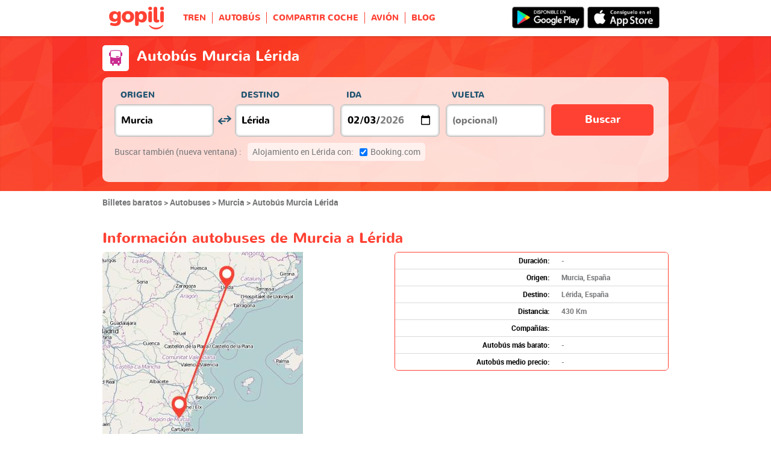

--- FILE ---
content_type: text/html; charset=UTF-8
request_url: https://www.gopili.es/bus/ruta/autobus-murcia-lerida-t20828-22388.html
body_size: 18711
content:
<!DOCTYPE html>
<html lang="es">

<head>
<title>Autobus Murcia - Lérida | Gopili.es</title>
<meta charset="UTF-8">
<meta name="robots" content="index,follow">
	<meta name="viewport" content="width=device-width, initial-scale=1.0" />
	<meta property="og:title" content="Billetes baratos – Tren. Autobús. Coche compartido. Avión" />
	<meta property="og:site_name" content="Gopili.es" />
	<meta property="og:country-name" content="Spain" />
	<meta property="og:url" content="https://www.gopili.es/bus/ruta/autobus-murcia-lerida-t20828-22388.html" />
	<meta property="og:image" content="https://www.gopili.es/gopilidesign/assets/images/logos/logo_gopili_white_1200x630.png" />
	<meta property="og:type" content="website" />
	<meta name="description" content="Reserva tu billete de autobús Murcia Lérida al mejor precio gracias a nuestro comparador autobuses y horarios." />
	<link rel="shortcut icon" type="image/x-icon" href="/gopilidesign/assets/images/icones/favicon-1.ico" />
	<link rel="preload" as="font" href="/gopilidesign/fonts/nunito/nunito-bold-webfont.woff" type="font/woff2" crossorigin="anonymous" />
	<link rel="preload" as="font" href="/gopilidesign/fonts/Gopili/fonts/Gopili.woff" type="font/woff2" crossorigin="anonymous" />
	<link rel="preload" as="font" href="/gopilidesign/fonts/nunito/nunito-regular-webfont.woff" type="font/woff2" crossorigin="anonymous" />
	<link rel="canonical" href="https://www.gopili.es/bus/ruta/autobus-murcia-lerida-t20828-22388.html" />
	<link  rel="stylesheet" href="/common/style_desktop_VRSkb1__20230810.css" type="text/css" />
	<link  rel="stylesheet" href="/gopilisearchengine/style_desktop_VRSkb1__20230810.css" type="text/css" />
	<link rel="preload" href="/gopilisearchengine/style_logo_VRSkb1__20230810.css" as="style" onload="this.onload=null;this.rel='stylesheet'">
	<noscript><link rel="stylesheet" href="/gopilisearchengine/style_logo_VRSkb1__20230810.css"></noscript> 
	<link rel="preload" href="/gopilisearchengine/style_logo_VRSkb1__20230810.css" as="style" onload="this.onload=null;this.rel='stylesheet'">
	<noscript><link rel="stylesheet" href="/gopilisearchengine/style_logo_VRSkb1__20230810.css"></noscript> 
<script type="application/ld+json">
				{
					"@context": "http://schema.org",
					"@type": "Organization",
					"name": "Gopili",
					"url": "https://www.gopili.es",
					"logo": "https://www.gopili.es/gopilidesign/assets/images/logos/logo_gopili_white_200x200.png",
					"sameAs": ["https://www.facebook.com/gopili.es", "https://twitter.com/gopili_es"]
				}
				</script><script type="application/ld+json">
			{
				"@context": "https://schema.org",
				"@type": "TravelAction",
				"distance": "431km",
				"fromLocation": {
					"@type": "city",
					"name": "Murcia"
				},
				"toLocation": {
					"@type": "city",
					"name": "Lérida"
				}
			}
			</script><script async="async" src="https://www.google.com/adsense/search/ads.js"></script><script type="text/javascript" charset="utf-8">(function(g,o){g[o]=g[o]||function(){(g[o]['q']=g[o]['q']||[]).push(arguments)},g[o]['t']=1*new Date})(window,'_googCsa');</script><script>
var KB_global_js_environment={"viewer":{"code":"GPES","locale":"es_ES","lang":"es","market":"ES","localizedDirectory":"","base_url":"https:\/\/www.gopili.es","base_url_redirect":"\/redirect\/","base_url_comparesite":"https:\/\/comparesite.gopili.com","currency":"EUR","exchange_rates":"{\"USD-EUR\":\"0.838997\",\"USD-GBP\":\"0.726739\",\"EUR-USD\":\"1.1919\",\"EUR-GBP\":\"0.8662\",\"GBP-USD\":\"1.37601\",\"GBP-EUR\":\"1.15447\",\"USD-RUB\":\"105\",\"EUR-RUB\":\"117.201\",\"GBP-RUB\":\"140.714\",\"RUB-USD\":\"0.00952381\",\"RUB-EUR\":\"0.00853235\",\"RUB-GBP\":\"0.00710659\",\"USD-PLN\":\"3.52991\",\"USD-TRY\":\"43.4872\",\"USD-BRL\":\"5.22133\",\"USD-CAD\":\"1.35246\",\"USD-CNY\":\"6.94974\",\"USD-INR\":\"91.9393\",\"USD-KRW\":\"1442.63\",\"USD-MXN\":\"17.2816\",\"GBP-PLN\":\"4.85719\",\"GBP-TRY\":\"59.8388\",\"GBP-BRL\":\"7.1846\",\"GBP-CAD\":\"1.861\",\"GBP-CNY\":\"9.56292\",\"GBP-INR\":\"126.509\",\"GBP-KRW\":\"1985.07\",\"GBP-MXN\":\"23.7796\",\"EUR-PLN\":\"4.2073\",\"PLN-EUR\":\"0.237682\",\"PLN-USD\":\"0.283293\",\"PLN-GBP\":\"0.20588\",\"PLN-RUB\":\"24.4439\",\"PLN-TRY\":\"12.3196\",\"PLN-BRL\":\"1.47917\",\"PLN-CAD\":\"0.383144\",\"PLN-CNY\":\"1.96882\",\"PLN-INR\":\"26.0458\",\"PLN-KRW\":\"408.687\",\"PLN-MXN\":\"4.89575\",\"RUB-PLN\":\"0.0409101\",\"RUB-TRY\":\"0.132686\",\"RUB-BRL\":\"0.0491446\",\"RUB-CAD\":\"0.0120801\",\"RUB-CNY\":\"0.0601206\",\"RUB-INR\":\"0.720996\",\"RUB-KRW\":\"11.4555\",\"RUB-MXN\":\"0.195014\",\"EUR-TRY\":\"51.8324\",\"TRY-EUR\":\"0.019293\",\"TRY-USD\":\"0.0229953\",\"TRY-GBP\":\"0.0167116\",\"TRY-PLN\":\"0.0811712\",\"TRY-RUB\":\"7.53661\",\"TRY-BRL\":\"0.120066\",\"TRY-CAD\":\"0.0311002\",\"TRY-CNY\":\"0.159811\",\"TRY-INR\":\"2.11417\",\"TRY-KRW\":\"33.1737\",\"TRY-MXN\":\"0.397394\",\"EUR-BRL\":\"6.2233\",\"BRL-EUR\":\"0.160686\",\"BRL-USD\":\"0.191522\",\"BRL-GBP\":\"0.139187\",\"BRL-PLN\":\"0.676056\",\"BRL-RUB\":\"20.3481\",\"BRL-TRY\":\"8.32876\",\"BRL-CAD\":\"0.259027\",\"BRL-CNY\":\"1.33103\",\"BRL-INR\":\"17.6084\",\"BRL-KRW\":\"276.296\",\"BRL-MXN\":\"3.3098\",\"EUR-CAD\":\"1.612\",\"CAD-EUR\":\"0.620347\",\"CAD-USD\":\"0.739392\",\"CAD-GBP\":\"0.537345\",\"CAD-PLN\":\"2.60999\",\"CAD-RUB\":\"82.7808\",\"CAD-TRY\":\"32.1541\",\"CAD-BRL\":\"3.86061\",\"CAD-CNY\":\"5.13859\",\"CAD-INR\":\"67.9792\",\"CAD-KRW\":\"1066.67\",\"CAD-MXN\":\"12.7779\",\"EUR-CNY\":\"8.2834\",\"CNY-EUR\":\"0.120723\",\"CNY-USD\":\"0.14389\",\"CNY-GBP\":\"0.104571\",\"CNY-PLN\":\"0.507919\",\"CNY-RUB\":\"16.6332\",\"CNY-TRY\":\"6.25738\",\"CNY-BRL\":\"0.751298\",\"CNY-CAD\":\"0.194606\",\"CNY-INR\":\"13.2292\",\"CNY-KRW\":\"207.58\",\"CNY-MXN\":\"2.48665\",\"EUR-INR\":\"109.582\",\"INR-EUR\":\"0.00912554\",\"INR-USD\":\"0.0108767\",\"INR-GBP\":\"0.00790455\",\"INR-PLN\":\"0.0383939\",\"INR-RUB\":\"1.38697\",\"INR-TRY\":\"0.472999\",\"INR-BRL\":\"0.056791\",\"INR-CAD\":\"0.0147104\",\"INR-CNY\":\"0.0755905\",\"INR-KRW\":\"15.6911\",\"INR-MXN\":\"0.187967\",\"EUR-KRW\":\"1719.47\",\"KRW-EUR\":\"0.000581575\",\"KRW-USD\":\"0.000693179\",\"KRW-GBP\":\"0.00050376\",\"KRW-PLN\":\"0.00244686\",\"KRW-RUB\":\"0.0872941\",\"KRW-TRY\":\"0.0301444\",\"KRW-BRL\":\"0.00361931\",\"KRW-CAD\":\"0.000937498\",\"KRW-CNY\":\"0.00481741\",\"KRW-INR\":\"0.0637304\",\"KRW-MXN\":\"0.0119792\",\"EUR-MXN\":\"20.5979\",\"MXN-EUR\":\"0.0485486\",\"MXN-USD\":\"0.0578651\",\"MXN-GBP\":\"0.0420528\",\"MXN-PLN\":\"0.204259\",\"MXN-RUB\":\"5.12784\",\"MXN-TRY\":\"2.51639\",\"MXN-BRL\":\"0.302133\",\"MXN-CAD\":\"0.0782604\",\"MXN-CNY\":\"0.402148\",\"MXN-INR\":\"5.32008\",\"MXN-KRW\":\"83.4779\",\"EUR-EUR\":\"1\",\"RUB-RUB\":\"1\"}","navigation_mode":"desktop","rubric_origine":"bus_journey_city_city","cookie_domain_name":".gopili.es","searchContext":"{\"from\":{\"id\":\"20828\",\"name\":\"Murcia\",\"lat\":\"37.9832993\",\"lon\":\"-1.11667\",\"population\":\"436870\",\"admin_zone_id\":\"92\",\"country_id\":\"29\",\"linkable\":\"1\"},\"to\":{\"id\":\"22388\",\"name\":\"L\\u00e9rida\",\"lat\":\"41.6166992\",\"lon\":\"0.61667001\",\"population\":\"135919\",\"admin_zone_id\":\"88\",\"country_id\":\"29\",\"linkable\":\"1\"},\"departure_date\":\"2026-02-03\",\"departure_flexible\":false,\"return_flexible\":false,\"options\":[]}","searchForm":{"cities_cache_autocompletion":"[]","wdg":{"label_from":"Origen","label_to":"Destino","placeholder_from":"","placeholder_to":"","label_departure_date":"Ida","label_return_date":"Vuelta","placeholder_departure_date":"Hoy","placeholder_return_date":"(opcional)","label_flexible_date":"Flexible date","btn_validate":"Buscar","advanced_options":"Advanced options","comparsite_title":"Buscar tambi\u00e9n <span>(nueva ventana) :<\/span>","comparsite_accommodation_title":"Alojamiento en @city@ con: ","summary_from":"Origen","summary_to":"Destino","summary_departure_date":"Ida","summary_return_date":"Vuelta","autocompletion_start_typing":"Ingresa el nombre de una ciudad","autocompletion_loading":"Buscando","btn_cancel":"Cancelar","no_resturn_date":"Sin fecha de regreso","more_result":"Ver m\u00e1s resultados","info_no_result":"No encontrado","input_from_error":"Elige una ciudad de origen.","input_to_error":"Elige una ciudad de destino.","input_departure_error":"Elige una fecha de ida.","input_return_error":"La fecha de ida debe ser anterior a la de vuelta."},"configuration":{"version":"default","active_view_calendar":"0","active_geo_position":"0","redirect_to_part":null},"options":{"title":null,"title_balise":"h2","display_hero_animation":false,"isLandingPage":true}},"compareSite":{"configuration":{"1":{"active":true,"part_id":162,"part_name":"Alsa","mode":"optout","ruleMethod":"isRubriqueAlsa"},"2":{"active":true,"part_id":135,"part_name":"Booking.com","mode":"optout","ruleMethod":"alwaysYes"}},"data":{"135":{}}},"searchResult":{"wdg":{"page_title":"Resultados de la b\u00fasqueda","wdg_btn_list":"Lista","wdg_btn_calendar":"Calendario","wdg_offer_filter_1":"\/","wdg_offer_filter_2":"ofertas disponibles","wdg_offer_available":"ofertas publicadas","wdg_link_see_all":"ver todo","wdg_edit_search":"Cambiar b\u00fasqueda","wdg_conversion_devise":"Este precio ha sido convertido en euros para facilitar la comparaci\u00f3n de todas las ofertas disponibles.","wdg_reset_filter_transport":"Hay muy buenas ofertas en otros medios de transporte.<br\/><span style=\"text-decoration: underline;\">Ver todas las ofertas &gt;<\/span>","wdg_sort_title":"Ordenar por","wdg_sort_price":"Precio","wdg_sort_duration":"Duraci\u00f3n","wdg_sort_departure_date":"Hora salida","wdg_see_more_offers":"Ver m\u00e1s ofertas","wdg_pricings_options_header":"Volver a los resultados","filter":{"wdg_filter_title":"Filtros","wdg_cancel":"Cancelar","wdg_cancel_title":"Cancelar","wdg_duration":"Duraci\u00f3n","wdg_duration_value":"hrs","wdg_time":"horarios","wdg_time_departure":"Salida de","wdg_time_arrival":"Llegada a","wdg_partner":"Reservar en","wdg_format_duration":"@h@h @m@m"},"loading":{"wdg_loading_title":"Realizando la b\u00fasqueda","wdg_stop_button":"Detener la b\u00fasqueda","wdg_offer_find":"oferta","wdg_offers_find":"ofertas"},"filtertransport":{"wdg_filtretransport_title":"Modo de transporte","wdg_train":"Tren","wdg_bus":"Bus","wdg_ridesharing":"Autom\u00f3vil","wdg_plane":"Avi\u00f3n","wdg_cancel":"Cancelar","wdg_offers":"ofertas desde","wdg_offer":"oferta por","wdg_no_offer":"ofertas"},"histogramme":{"wdg_title":"Hora de salida ","wdg_cancel":"Cancelar"},"calendar":{"wdg_calendar_title":"Calendario de billetes baratos para\u200f","wdg_loading":"Buscando","wdg_filter_title":"Modo de transporte","wdg_filter_train":"Tren","wdg_filter_bus":"Autob\u00fas","wdg_filter_car":"Coche compartido","wdg_filter_plane":"Avi\u00f3n","wdg_none":"ninguno","wdg_all":"todos","wdg_day_1":"lunes","wdg_day_2":"martes","wdg_day_3":"mi\u00e9rcoles","wdg_day_4":"jueves","wdg_day_5":"viernes","wdg_day_6":"s\u00e1bado","wdg_day_7":"domingo"},"switchdates":{"wdg_departure":"Ida","wdg_return":"Vuelta","wdg_format_date":"ddd DD MMM"},"offer":{"wdg_select_button":"Detalles","wdg_wifi_on_board":"Wi-Fi Gratis","wdg_food_on_board":"Comida a bordo","wdg_electrical_on_board":"Enchufes disponibles","wdg_duration":"Duraci\u00f3n","wdg_details":"Detalles","wdg_details_from":"Origen","wdg_details_to":"Destino","wdg_format_duration":"@H@h @M@m","wdg_price_origine":"Precio en @currency_display@: @price_unite@@currency@@price_centime@","wdg_additional_informations":[],"wdg_details_btn_redirect":"VER +","wdg_best_price":"Mejor precio","wdg_book_airlines":"Reservar con la aerol\u00ednea","wdg_leaving_on":"Salida el ","wdg_stopover_in":"Escala en","wdg_no_stop":"Vuelo directo","wdg_stop":"escala","wdg_stops":"escalas","wdg_more_agencies":"Mostrar los precios encontrados en @nb_agencies@ webs","wdg_operated_by":"Operado por","wdg_flight":"Vuelo"},"noresult":{"wdg_no_result_for_search":"Ninguna oferta disponible para el @date_search_formated@. Por favor, selecciona otra fecha en el calendario de debajo.","wdg_no_result_for_search_mobile":"Ninguna oferta disponible para el @date_search_formated@. Por favor, selecciona otra fecha.","wdg_no_result_for_filter":"Ning\u00fan resultado dentro de los filtros seleccionados.","wdg_no_routes":"El trayecto que busca no es ofrecido por ninguna de nuestras compa\u00f1\u00edas. Por favor selecciona otra ciudad de origen y\/o destino.","wdg_no_result_reset_link":"ver todo","wdg_format_date":"dddd DD MMMM YYYY"},"menumobile":{"wdg_btn_filter":"Filtrar","wdg_btn_sort":"Ordenar","wdg_title_filter":"Filtrar","wdg_title_sort":"Ordenar por","wdg_link_reset":"Reiniciar","wdg_link_apply":"Aplicar","wdg_sort_price":"Precio","wdg_sort_duration":"Duraci\u00f3n","wdg_sort_departure_date":"Hora de salida"},"searchpremium":{"wdg_searchpremium_legal":"Patrocinado","wdgs_loading":{"wdg_searchpremium_loading_1":"Searching the best offer on @partner_name@","wdg_searchpremium_loading_2":"Looking for best offer on @partner_name@"},"wdgs_result":{"wdg_searchpremium_result_1":"@nb_offers@ @offer@ from @formated_best_price@","wdg_searchpremium_result_2":"<b>75%<\/b> cheaper than trains, faster than bus","wdg_searchpremium_offer":"offer","wdg_searchpremium_offers":"offers","wdg_btn_redirect":"Detalles"}}},"configuration":{"default_filter_transport_mode":null,"active_best_prices_calendar":"0","active_histogramme":"1","active_filter_transport":"1","template_offer":"default","requester_filter_type_id":"none","default_offer_sort":"sort_price","google_afs_desktop":{"pub_id":"pub-9509765362974496","query":"billete %T1% %T2%","number_of_ad":"3","page_number":"1","lang":"es","channel_id":"4705005517"},"google_afs_mobile":{"pub_id":"pub-9509765362974496","query":"billete %T1% %T2%","number_of_ad":"2","page_number":"1","lang":"es","channel_id":"6181738719"}}},"searchHistory":{"wdg":{"title":"Historia b\u00fasquedas","new_search":"Nueva b\u00fasqueda","wdg_format_date":"DD\/MM"},"configuration":{"template_alternatif":"1","primary_color":"#ff4133","url_logo_alternatif":"\/gopilidesign\/assets\/images\/logo_gopili_blanc.svg"}},"transport_types":{"train":1,"bus":2,"flight":3,"carpool":4,"combined":12}}};
</script>

            <!-- Google Tag Manager -->
            <script>(function(w,d,s,l,i){w[l]=w[l]||[];w[l].push({'gtm.start':
            new Date().getTime(),event:'gtm.js'});var f=d.getElementsByTagName(s)[0],
            j=d.createElement(s),dl=l!='dataLayer'?'&l='+l:'';j.async=true;j.src=
            'https://www.googletagmanager.com/gtm.js?id='+i+dl;f.parentNode.insertBefore(j,f);
            })(window,document,'script','dataLayer','GTM-PX8PDH6');</script>
            <!-- End Google Tag Manager -->
            	<script type="text/javascript" defer src="/common/main_VRSkb1__20230810.js"></script>
	<script type="text/javascript" defer src="/gopilisearchengine/asset/js/script-calendar-widget.min.js"></script>
	<script type="text/javascript" defer src="/gopilisearchengine/gopilisearchengine_desktop_VRSkb1__20230810.js"></script>
	<script type="text/javascript" defer src="/gopilisearchengine/gopilisearchengine_common_VRSkb1__20230810.js"></script>
</head>
<body >

            <!-- Google Tag Manager (noscript) -->
            <noscript><iframe src='https://www.googletagmanager.com/ns.html?id=GTM-PX8PDH6'
            height='0' width='0' style='display:none;visibility:hidden'></iframe></noscript>
            <!-- End Google Tag Manager (noscript) -->
				<header class="gp-row gp-row-mod-header-reverse" role="banner">

		<div class="container">
		    <nav class="gp-header-desktop" role="navigation">
				<ul class="gp-header-desktop-list">

					<li class="gp-header-desktop-list-item">
						<span style="display: none">gopili</span>
						<a class="gp-header-desktop-list-item-link gp-header-desktop-list-item-link-logo" href="/">
							<img class="logo-gopili" src="/gopilidesign/assets/images/logo_gopili.svg" width="94" height="40" alt="logo">
						</a>
					</li>

					<li class="gp-header-desktop-list-item"><a class="gp-header-desktop-list-item-link" href="/tren/">TREN</a></li><li class="gp-header-desktop-list-item"><a class="gp-header-desktop-list-item-link" href="/bus/">AUTOBÚS</a></li><li class="gp-header-desktop-list-item"><a class="gp-header-desktop-list-item-link" href="/compartir-coche/">COMPARTIR COCHE</a></li><li class="gp-header-desktop-list-item"><span class="gp-header-desktop-list-item-link" >AVIÓN</span></li><li class="gp-header-desktop-list-item"><a class="gp-header-desktop-list-item-link" href="http://blog.Gopili.com"rel="nofollow" >BLOG</a></li>
				</ul>

									<a class="gp-header-desktop-right" style="padding:11px 15px 11px 0;" target="_blank" rel="nofollow" href="https://itunes.apple.com/es/app/id1056848561">
						<img src="/gopilidesign/assets/images/promo-app/app_store_es.png" alt="alt_btn_app_android" width="120px"/>
					</a>
					<a class="gp-header-desktop-right" style="padding:11px 5px 11px 0;" target="_blank" rel="nofollow" href="https://play.google.com/store/apps/details?id=com.kelbillet.gopili&hl=es-ES&referrer=utm_source%3Dgopili-es%26utm_medium%3Dbloc-homepage">
						<img src="/gopilidesign/assets/images/promo-app/google_play_es.png" alt="alt_btn_app_ios" width="120px"/>
					</a>
				
			</nav>

	  	</div>
	</header>


	<div id="gp-global">
		
			<!-- page title header with icon, tiel and description -->
			<section class="gp-row gp-row-mod-engine" id="top_search_engine">

				
					<div class="container">
						<div class="gp-page-title">
							<i class="gp-icon-card-bus-reverse"></i>							<div class="gp-page-title-text">
								<h1 class="gp-page-title-text-title" style="margin-bottom: 5px;">Autobús Murcia Lérida</h1>
							</div>
						</div>
					</div>

				
				
					<div class="container">
						<div class="gp-search-form gp-search-form-hero"></div>
						<div class="gp-search-form gp-search-form-hero" id="top_search_engine_grid">
	<div>
		<div class="clearfix">
			<div class="gp-search-form-fieldset from" data-point="from">
				<fieldset>
					<label class="gp-search-form-fieldset-label">
						Origen					</label>
					<div>
						<span class="twitter-typeahead" style="position: relative; display: inline-block;">
							<input
								value=""
								type="text"
								tabindex="-1"
								class="typeahead tt-hint"
								readonly=""
								autocomplete="off"
								spellcheck="false"
								dir="ltr"
								style="position: absolute; top: 0px; left: 0px; border-color: transparent; box-shadow: none; opacity: 1;"
							>
							<input
								value=""
								type="text"
								tabindex="1"
								class="typeahead tt-input"
								name="from"
								placeholder=""
								autocomplete="off"
								spellcheck="false"
								dir="auto"
								style="position: relative; vertical-align: top; background-color: transparent;"
							>
							<pre
								aria-hidden="true"
								style="position: absolute; visibility: hidden; white-space: pre;"
							></pre>
							<div
								class="tt-menu"
								style="position: absolute; top: 100%; left: 0px; z-index: 100; display: none;"
							>
								<div class="tt-dataset tt-dataset-autocomplete"></div>
							</div>
						</span>
					</div>
				</fieldset>
			</div>

			<div class="gp-search-form-fieldset gp-search-form-fieldset-reverse">
				<fieldset>
					<label></label>
					<div>
						<a
							href="#"
							class="gp-search-form-reverse"
							data-js-action="reserce-cities"
							aria-label="inverse"
						>
							<i class="gp-icon-switch-vertical"></i>
						</a>
					</div>
				</fieldset>
			</div>

			<div class="gp-search-form-fieldset" data-point="to">
				<fieldset>
					<label class="gp-search-form-fieldset-label">
						Destino					</label>
					<div>
						<span class="twitter-typeahead" style="position: relative; display: inline-block;">
							<input
								value=""
								type="text"
								tabindex="-1"
								class="typeahead tt-hint"
								readonly=""
								autocomplete="off"
								spellcheck="false"
								dir="ltr"
								style="position: absolute; top: 0px; left: 0px; border-color: transparent; box-shadow: none; opacity: 1;"
							>
							<input
								value=""
								type="text"
								tabindex="1"
								class="typeahead tt-input"
								name="from"
								placeholder=""
								autocomplete="off"
								spellcheck="false"
								dir="auto"
								style="position: relative; vertical-align: top; background-color: transparent;"
							>
							<pre
								aria-hidden="true"
								style="position: absolute; visibility: hidden; white-space: pre;"
							></pre>
							<div
								class="tt-menu"
								style="position: absolute; top: 100%; left: 0px; z-index: 100; display: none;"
							>
								<div class="tt-dataset tt-dataset-autocomplete"></div>
							</div>
						</span>
					</div>
				</fieldset>
			</div>

			<div class="gp-search-form-fieldset">
				<fieldset>
					<label class="gp-search-form-fieldset-label">
						Ida					</label>
					<div>
						<i class="gp-icon-calendar"></i>
						<input
							type="date"
							tabindex="3"
							class="hasDatepicker"
							name="departure"
							placeholder="Hoy"
							onfocus="this.showPicker();"
							aria-label="dep"
						>
					</div>
				</fieldset>
			</div>

			<div class="gp-search-form-fieldset">
				<fieldset>
					<label class="gp-search-form-fieldset-label">
						Vuelta					</label>
					<div>
						<i class="gp-icon-calendar"></i>
						<i class="gp-icon-close"></i>
						<input
							type="text"
							readonly=""
							value=""
							tabindex="4"
							class="hasDatepicker"
							name="return"
							onfocus="this.type='date';this.showPicker();"
							onblur="if(this.value=='') this.type='text'"
						>
					</div>
				</fieldset>
			</div>

			<div class="gp-search-form-fieldset">
				<fieldset>
					<label class="gp-search-form-fieldset-label">&nbsp;</label>
					<button tabindex="5" class="gp-btn-info btn-confirm ">
						Buscar					</button>
				</fieldset>
			</div>
		</div>
	</div>
</div>
					</div>

				
			</section>

            <div id="gp-region-search-bar-history"></div>
            <div id="gp-region-search-result"></div>			<section class="gp-row" style="padding:0;">
				<div class="container">

					<ol class="gp-breadcrumb" itemscope itemtype="http://schema.org/BreadcrumbList">
							<li itemprop="itemListElement" itemscope itemtype="http://schema.org/ListItem" class="gp-breadcrumb-item">
												<a href="/" itemprop="item">
													<span itemprop="name">Billetes baratos</span>
												</a>
												<meta itemprop="position" content="1" />
											</li>	<li itemprop="itemListElement" itemscope itemtype="http://schema.org/ListItem" class="gp-breadcrumb-item">
												<a href="/bus/" itemprop="item">
													<span itemprop="name">Autobuses</span>
												</a>
												<meta itemprop="position" content="2" />
											</li>	<li itemprop="itemListElement" itemscope itemtype="http://schema.org/ListItem" class="gp-breadcrumb-item">
												<a href="/bus/ciudad/autobus-murcia-t20828.html" itemprop="item">
													<span itemprop="name">Murcia</span>
												</a>
												<meta itemprop="position" content="3" />
											</li>	<li itemprop="itemListElement" itemscope itemtype="http://schema.org/ListItem" class="gp-breadcrumb-item">
												<a href="#" itemprop="item">
												    <span itemprop="name">Autobús Murcia Lérida</span>
												</a>
		    									<meta itemprop="position" content="4" />
		    								</li>					</ol>

					
				</div>
			</section>

		

		<section class="gp-row">
			<div class="container">

		
			
			
			
			
			
				<div class="gp-content-bloc">
					<p class="gp-content-bloc-title">Información autobuses de Murcia a Lérida</p>

					<div class="row">
						<div class="col-xs-12">
														<p class="gp-content-bloc-map">
								<img src="https://cdn.gopili.com/default/map_journeys_square/map-20828_1-22388_1.jpg" height="333" width="333" alt="Mapa del viaje Murcia Lérida en bus"/>
							</p>
 															</div>
						<div class="col-xs-12">

							<div class="gp-table no-head" style="padding-bottom: 10px;">
								<div class="gp-table-wrapper">
									<table>
										<tbody>
											<tr>
												<td class="gp-align-right gp-font-black">Duración:</td>
												<td class="gp-align-left">-</td>
											</tr>
											<tr>
												<td class="gp-align-right gp-font-black">Origen:</td>
												<td class="gp-align-left">Murcia, España</td>
											</tr>
											<tr>
												<td class="gp-align-right gp-font-black">Destino:</td>
												<td class="gp-align-left">Lérida, España</td>
											</tr>
											<tr>
												<td class="gp-align-right gp-font-black">Distancia:</td>
												<td class="gp-align-left">430 Km</td>
											</tr>
											<tr>
												<td class="gp-align-right gp-font-black">Compañías:</td>
												<td class="gp-align-left"></td>
											</tr>
											<tr>
												<td class="gp-align-right gp-font-black">Autobús más barato:</td>
												<td class="gp-align-left"> - </td>
											</tr>
											<tr>
												<td class="gp-align-right gp-font-black">Autobús medio precio:</td>
												<td class="gp-align-left"> - </td>
											</tr>
										</tbody>
									</table>
								</div>
							</div>

						</div>
					</div>


					                    					<p class="gp-content-bloc-text">
						Durante tu estancia en Lérida aprovecha para impregnarte de la atmósfera de la ciudad yendo a ver los principales atractivos como Museo Diocesano de Lleida, Museu de l'Automoció RodaRoda, Centre d'Art la Panera.					</p>
					
				</div>

			
			
			
					
			
			
			
			
			
				
							
			
					
			
			
			
				
			
			
			
			
			
					
			
			
				<div class="gp-content-bloc">
					
							<h2 class="gp-content-bloc-title">Mejores precios de billetes de autobús Murcia Lérida</h2>
							<div class="gp-forward-partner-table">
			<div class="gp-forward-partner-table-wrapper">
			<table>
			<tbody><tr><td>No hay resultados</td></tr></tbody></table></div></div>
				</div>

			
			
			
			
			
			
					
			
			
			
			
			
			
			
					
			
				<div class="gp-content-bloc">
					<h2 class="gp-content-bloc-title">Calendario de precios de autobuses Murcia - Lérida</h2>
					<p class="gp-content-bloc-text">
						Encuentra el boleto más barato para viajar de Murcia a Lérida en autobús, tren o avión. Selecciona el día que deseas viajar en el calendario de abajo y encuentra las mejores ofertas.					</p>

					
		<div class="gp-calendar" id="gp-calendar">

			<div class="gp-calendar-content show">

				<header>
					<a href="javascript:void(0);" class="gp-calendar-content-nav gp-calendar-content-nav-prev"><i class="gp-icon-chevron-left-thin"></i>&nbsp;&nbsp;<span>enero</span></a>
					<a href="javascript:void(0);" class="gp-calendar-content-nav gp-calendar-content-nav-next"><span>marzo</span>&nbsp;&nbsp;<i class="gp-icon-chevron-right-thin"></i></a>
					<span class="gp-calendar-content-search-month">febrero</span>
				</header>

				<section class="gp-calendar-content-days">

					
						<span>lunes</span>

					
						<span>martes</span>

					
						<span>miércoles</span>

					
						<span>jueves</span>

					
						<span>viernes</span>

					
						<span>sábado</span>

					
						<span>domingo</span>

					
				</section>

				<section class="gp-calendar-content-container">

					<div id="gp-region-calendar-content">

						
					<div class="gp-calendar-content-container-day gp-calendar-day-past">
						<header>
							<span>26</span>
						</header>
						<div class="gp-child-view-container" style="height: 105px;"></div>
					</div>

				
					<div class="gp-calendar-content-container-day gp-calendar-day-past">
						<header>
							<span>27</span>
						</header>
						<div class="gp-child-view-container" style="height: 105px;"></div>
					</div>

				
					<div class="gp-calendar-content-container-day gp-calendar-day-past">
						<header>
							<span>28</span>
						</header>
						<div class="gp-child-view-container" style="height: 105px;"></div>
					</div>

				
					<div class="gp-calendar-content-container-day gp-calendar-day-past">
						<header>
							<span>29</span>
						</header>
						<div class="gp-child-view-container" style="height: 105px;"></div>
					</div>

				
					<div class="gp-calendar-content-container-day gp-calendar-day-past">
						<header>
							<span>30</span>
						</header>
						<div class="gp-child-view-container" style="height: 105px;"></div>
					</div>

				
					<div class="gp-calendar-content-container-day gp-calendar-day-past">
						<header>
							<span>31</span>
						</header>
						<div class="gp-child-view-container" style="height: 105px;"></div>
					</div>

									<div class="gp-calendar-content-container-day">
						<header>
							<span>01</span>
						</header>
						<div class="gp-child-view-container" style="height: 105px;"><p onclick="window.scrollTo(0, 0);" class="gp-calendar-content-container-day-new-search"><i class="gp-icon-zoom"></i></p></div>
					</div>

									<div class="gp-calendar-content-container-day">
						<header>
							<span>02</span>
						</header>
						<div class="gp-child-view-container" style="height: 105px;"><p onclick="window.scrollTo(0, 0);" class="gp-calendar-content-container-day-new-search"><i class="gp-icon-zoom"></i></p></div>
					</div>

									<div class="gp-calendar-content-container-day">
						<header>
							<span>03</span>
						</header>
						<div class="gp-child-view-container" style="height: 105px;"><p onclick="window.scrollTo(0, 0);" class="gp-calendar-content-container-day-new-search"><i class="gp-icon-zoom"></i></p></div>
					</div>

									<div class="gp-calendar-content-container-day">
						<header>
							<span>04</span>
						</header>
						<div class="gp-child-view-container" style="height: 105px;"><p onclick="window.scrollTo(0, 0);" class="gp-calendar-content-container-day-new-search"><i class="gp-icon-zoom"></i></p></div>
					</div>

									<div class="gp-calendar-content-container-day">
						<header>
							<span>05</span>
						</header>
						<div class="gp-child-view-container" style="height: 105px;"><p onclick="window.scrollTo(0, 0);" class="gp-calendar-content-container-day-new-search"><i class="gp-icon-zoom"></i></p></div>
					</div>

									<div class="gp-calendar-content-container-day">
						<header>
							<span>06</span>
						</header>
						<div class="gp-child-view-container" style="height: 105px;"><p onclick="window.scrollTo(0, 0);" class="gp-calendar-content-container-day-new-search"><i class="gp-icon-zoom"></i></p></div>
					</div>

									<div class="gp-calendar-content-container-day">
						<header>
							<span>07</span>
						</header>
						<div class="gp-child-view-container" style="height: 105px;"><p onclick="window.scrollTo(0, 0);" class="gp-calendar-content-container-day-new-search"><i class="gp-icon-zoom"></i></p></div>
					</div>

									<div class="gp-calendar-content-container-day">
						<header>
							<span>08</span>
						</header>
						<div class="gp-child-view-container" style="height: 105px;"><p onclick="window.scrollTo(0, 0);" class="gp-calendar-content-container-day-new-search"><i class="gp-icon-zoom"></i></p></div>
					</div>

									<div class="gp-calendar-content-container-day">
						<header>
							<span>09</span>
						</header>
						<div class="gp-child-view-container" style="height: 105px;"><p onclick="window.scrollTo(0, 0);" class="gp-calendar-content-container-day-new-search"><i class="gp-icon-zoom"></i></p></div>
					</div>

									<div class="gp-calendar-content-container-day">
						<header>
							<span>10</span>
						</header>
						<div class="gp-child-view-container" style="height: 105px;"><p onclick="window.scrollTo(0, 0);" class="gp-calendar-content-container-day-new-search"><i class="gp-icon-zoom"></i></p></div>
					</div>

									<div class="gp-calendar-content-container-day">
						<header>
							<span>11</span>
						</header>
						<div class="gp-child-view-container" style="height: 105px;"><p onclick="window.scrollTo(0, 0);" class="gp-calendar-content-container-day-new-search"><i class="gp-icon-zoom"></i></p></div>
					</div>

									<div class="gp-calendar-content-container-day">
						<header>
							<span>12</span>
						</header>
						<div class="gp-child-view-container" style="height: 105px;"><p onclick="window.scrollTo(0, 0);" class="gp-calendar-content-container-day-new-search"><i class="gp-icon-zoom"></i></p></div>
					</div>

									<div class="gp-calendar-content-container-day">
						<header>
							<span>13</span>
						</header>
						<div class="gp-child-view-container" style="height: 105px;"><p onclick="window.scrollTo(0, 0);" class="gp-calendar-content-container-day-new-search"><i class="gp-icon-zoom"></i></p></div>
					</div>

									<div class="gp-calendar-content-container-day">
						<header>
							<span>14</span>
						</header>
						<div class="gp-child-view-container" style="height: 105px;"><p onclick="window.scrollTo(0, 0);" class="gp-calendar-content-container-day-new-search"><i class="gp-icon-zoom"></i></p></div>
					</div>

									<div class="gp-calendar-content-container-day">
						<header>
							<span>15</span>
						</header>
						<div class="gp-child-view-container" style="height: 105px;"><p onclick="window.scrollTo(0, 0);" class="gp-calendar-content-container-day-new-search"><i class="gp-icon-zoom"></i></p></div>
					</div>

									<div class="gp-calendar-content-container-day">
						<header>
							<span>16</span>
						</header>
						<div class="gp-child-view-container" style="height: 105px;"><p onclick="window.scrollTo(0, 0);" class="gp-calendar-content-container-day-new-search"><i class="gp-icon-zoom"></i></p></div>
					</div>

									<div class="gp-calendar-content-container-day">
						<header>
							<span>17</span>
						</header>
						<div class="gp-child-view-container" style="height: 105px;"><p onclick="window.scrollTo(0, 0);" class="gp-calendar-content-container-day-new-search"><i class="gp-icon-zoom"></i></p></div>
					</div>

									<div class="gp-calendar-content-container-day">
						<header>
							<span>18</span>
						</header>
						<div class="gp-child-view-container" style="height: 105px;"><p onclick="window.scrollTo(0, 0);" class="gp-calendar-content-container-day-new-search"><i class="gp-icon-zoom"></i></p></div>
					</div>

									<div class="gp-calendar-content-container-day">
						<header>
							<span>19</span>
						</header>
						<div class="gp-child-view-container" style="height: 105px;"><p onclick="window.scrollTo(0, 0);" class="gp-calendar-content-container-day-new-search"><i class="gp-icon-zoom"></i></p></div>
					</div>

									<div class="gp-calendar-content-container-day">
						<header>
							<span>20</span>
						</header>
						<div class="gp-child-view-container" style="height: 105px;"><p onclick="window.scrollTo(0, 0);" class="gp-calendar-content-container-day-new-search"><i class="gp-icon-zoom"></i></p></div>
					</div>

									<div class="gp-calendar-content-container-day">
						<header>
							<span>21</span>
						</header>
						<div class="gp-child-view-container" style="height: 105px;"><p onclick="window.scrollTo(0, 0);" class="gp-calendar-content-container-day-new-search"><i class="gp-icon-zoom"></i></p></div>
					</div>

									<div class="gp-calendar-content-container-day">
						<header>
							<span>22</span>
						</header>
						<div class="gp-child-view-container" style="height: 105px;"><p onclick="window.scrollTo(0, 0);" class="gp-calendar-content-container-day-new-search"><i class="gp-icon-zoom"></i></p></div>
					</div>

									<div class="gp-calendar-content-container-day">
						<header>
							<span>23</span>
						</header>
						<div class="gp-child-view-container" style="height: 105px;"><p onclick="window.scrollTo(0, 0);" class="gp-calendar-content-container-day-new-search"><i class="gp-icon-zoom"></i></p></div>
					</div>

									<div class="gp-calendar-content-container-day">
						<header>
							<span>24</span>
						</header>
						<div class="gp-child-view-container" style="height: 105px;"><p onclick="window.scrollTo(0, 0);" class="gp-calendar-content-container-day-new-search"><i class="gp-icon-zoom"></i></p></div>
					</div>

									<div class="gp-calendar-content-container-day">
						<header>
							<span>25</span>
						</header>
						<div class="gp-child-view-container" style="height: 105px;"><p onclick="window.scrollTo(0, 0);" class="gp-calendar-content-container-day-new-search"><i class="gp-icon-zoom"></i></p></div>
					</div>

									<div class="gp-calendar-content-container-day">
						<header>
							<span>26</span>
						</header>
						<div class="gp-child-view-container" style="height: 105px;"><p onclick="window.scrollTo(0, 0);" class="gp-calendar-content-container-day-new-search"><i class="gp-icon-zoom"></i></p></div>
					</div>

									<div class="gp-calendar-content-container-day">
						<header>
							<span>27</span>
						</header>
						<div class="gp-child-view-container" style="height: 105px;"><p onclick="window.scrollTo(0, 0);" class="gp-calendar-content-container-day-new-search"><i class="gp-icon-zoom"></i></p></div>
					</div>

									<div class="gp-calendar-content-container-day">
						<header>
							<span>28</span>
						</header>
						<div class="gp-child-view-container" style="height: 105px;"><p onclick="window.scrollTo(0, 0);" class="gp-calendar-content-container-day-new-search"><i class="gp-icon-zoom"></i></p></div>
					</div>

									<div class="gp-calendar-content-container-day">
						<header>
							<span>01</span>
						</header>
						<div class="gp-child-view-container" style="height: 105px;"><p onclick="window.scrollTo(0, 0);" class="gp-calendar-content-container-day-new-search"><i class="gp-icon-zoom"></i></p></div>
					</div>

				
					</div>

				</section>

				<footer>
					<a href="javascript:void(0);" class="gp-calendar-content-nav gp-calendar-content-nav-prev"><i class="gp-icon-chevron-left-thin"></i>&nbsp;&nbsp;<span>enero</span></a>
					<a href="javascript:void(0);" class="gp-calendar-content-nav gp-calendar-content-nav-next"><span>marzo</span>&nbsp;&nbsp;<i class="gp-icon-chevron-right-thin"></i></a>
					<span class="gp-calendar-content-search-month">febrero</span>
				</footer>

			</div>

			
			    <p class="gp-legend">Tarifas y billetes disponibles encontrados hace menos de 72 horas a través de nuestras compañías asociadas.</p>

			  
		</div>

		<script type="text/javascript">

			if(document.addEventListener)
			{
				document.addEventListener( "DOMContentLoaded", function(){
					StartGopiliCalendar();
				});
			}
			else if(document.attachEvent)
			{
				document.attachEvent("onreadystatechange", function(){
					StartGopiliCalendar();
				});
			}

			function StartGopiliCalendar() {

				var calendar = new CalendarWidget({

					id: 'gp-calendar',
					market: "ES",
					from_id: "20828",
					to_id: "22388",
					rubrique: "bus-journey",
					emplacement: "result_calendar",
					complement: "alternative",
					search_filter_transport: "",

				});
			}

		</script>


						</div>

			
			
			
			
			
			
			
					
			
			
			
			
			
			
			
				
			
					
			
			
			
			
			
			
			
			
				
					
			
			
			
			
				<div class="gp-content-bloc">
					<h2 class="gp-content-bloc-title">Autobús de Murcia a Lérida mejores precios encontrados</h2>

					<p class="gp-content-bloc-text">
						Gopili analiza los precios de cientos de buses y encuentra para ti los buses Murcia Lérida más baratos. Esta es la lista de los mejores precios encontrados para las próximas semanas. Consulta también los horarios y tarifas de <a href="/bus/ruta/autobus-lerida-murcia-t22388-20828.html">autobuses de Lérida a Murcia</a> para tu viaje de regreso.					</p>

					
			<div class="gp-table">
				<div class="gp-table-wrapper">
					<table>
						<thead>
							<tr>
								<th>De</th>
								<th>Hasta</th>
								<th>Precio</th>
								<th>Salida el</th>
								<th>Hora</th>
								<th>Compañía</th>
								<th>Búsqueda</th>
							</tr>
						</thead>
						<tbody><tr><td colspan=8 >No hay resultados</td></tr></tbody></table></div><p class="gp-table-legend"></p></div>
					<p class="gp-search-on-engine">> <a class="gp-search-on-engine-link" href="#top_search_engine">Buscar autobús</a></p>

				</div>

			
			
			
			
					
			
			
			
			
			
			
			
					
			
			
			
			
			
			
			
					
			
			
			
			
			
			
			
					            								<div class="gp-content-box">
					<div class="gp-content-box-header">
						<p class="gp-content-box-header-title">Otras alternativas</p>
					</div>
					<div class="gp-content-box-body">
						<ul class="gp-content-box-body-list">
							<li class='gp-content-box-body-list-item'><a class='link-annuaire' href='/tren/ruta/tren-murcia-lerida-t20828-22388.html'>Tren Murcia Lérida</a></li>
						</ul>
					</div>
				</div>
							
				<div class="gp-content-box">
					<div class="gp-content-box-header">
						<p class="gp-content-box-header-title">Desde las estaciones de autobuses de Murcia</p>
					</div>
					<div class="gp-content-box-body">
						<p class="gp-content-box-body-title">Destinos españoles</p>
						<ul class="gp-content-box-body-list">
						<li class='gp-content-box-body-list-item'><a class='link-annuaire' href='/bus/ruta/autobus-murcia-madrid-t20828-22350.html' >Autobús Murcia Madrid</a></li>
<li class='gp-content-box-body-list-item'><a class='link-annuaire' href='/bus/ruta/autobus-murcia-barcelona-t20828-22900.html' >Autobús Murcia Barcelona</a></li>
<li class='gp-content-box-body-list-item'><a class='link-annuaire' href='/bus/ruta/autobus-murcia-valencia-t20828-20482.html' >Autobús Murcia Valencia</a></li>
<li class='gp-content-box-body-list-item'><a class='link-annuaire' href='/bus/ruta/autobus-murcia-sevilla-t20828-20582.html' >Autobús Murcia Sevilla</a></li>
<li class='gp-content-box-body-list-item'><a class='link-annuaire' href='/bus/ruta/autobus-murcia-zaragoza-t20828-21696.html' >Autobús Murcia Zaragoza</a></li>
<li class='gp-content-box-body-list-item'><a class='link-annuaire' href='/bus/ruta/autobus-murcia-malaga-t20828-20928.html' >Autobús Murcia Málaga</a></li>
<li class='gp-content-box-body-list-item'><a class='link-annuaire' href='/bus/ruta/autobus-murcia-bilbao-t20828-22851.html' >Autobús Murcia Bilbao</a></li>
<li class='gp-content-box-body-list-item'><a class='link-annuaire' href='/bus/ruta/autobus-murcia-alicante-t20828-21585.html' >Autobús Murcia Alicante</a></li>
<li class='gp-content-box-body-list-item'><a class='link-annuaire' href='/bus/ruta/autobus-murcia-cordoba-t20828-21287.html' >Autobús Murcia Córdoba</a></li>
<li class='gp-content-box-body-list-item'><a class='link-annuaire' href='/bus/ruta/autobus-murcia-valladolid-t20828-21807.html' >Autobús Murcia Valladolid</a></li>
<li class='gp-content-box-body-list-item'><a class='link-annuaire' href='/bus/ruta/autobus-murcia-vigo-t20828-21780.html' >Autobús Murcia Vigo</a></li>
<li class='gp-content-box-body-list-item'><a class='link-annuaire' href='/bus/ruta/autobus-murcia-gijon-t20828-22509.html' >Autobús Murcia Gijón</a></li>
<li class='gp-content-box-body-list-item'><a class='link-annuaire' href='/bus/ruta/autobus-murcia-a-coruna-t20828-22437.html' >Autobús Murcia A Coruña</a></li>
<li class='gp-content-box-body-list-item'><a class='link-annuaire' href='/bus/ruta/autobus-murcia-vitoria-gasteiz-t20828-21705.html' >Autobús Murcia Vitoria-Gasteiz</a></li>
<li class='gp-content-box-body-list-item'><a class='link-annuaire' href='/bus/ruta/autobus-murcia-granada-t20828-21133.html' >Autobús Murcia Granada</a></li>
<li class='gp-content-box-body-list-item'><a class='link-annuaire' href='/bus/ruta/autobus-murcia-elche-t20828-21235.html' >Autobús Murcia Elche</a></li>
<li class='gp-content-box-body-list-item'><a class='link-annuaire' href='/bus/ruta/autobus-murcia-oviedo-t20828-22182.html' >Autobús Murcia Oviedo</a></li>
<li class='gp-content-box-body-list-item'><a class='link-annuaire' href='/bus/ruta/autobus-murcia-cartagena-t20828-21360.html' >Autobús Murcia Cartagena</a></li>
<li class='gp-content-box-body-list-item'><a class='link-annuaire' href='/bus/ruta/autobus-murcia-jerez-de-la-frontera-t20828-21053.html' >Autobús Murcia Jerez de la Frontera</a></li>
<li class='gp-content-box-body-list-item'><a class='link-annuaire' href='/bus/ruta/autobus-murcia-pamplona-t20828-22171.html' >Autobús Murcia Pamplona</a></li>
<li class='gp-content-box-body-list-item'><a class='link-annuaire' href='/bus/ruta/autobus-murcia-almeria-t20828-21571.html' >Autobús Murcia Almería</a></li>
<li class='gp-content-box-body-list-item'><a class='link-annuaire' href='/bus/ruta/autobus-murcia-san-sebastian-t20828-21995.html' >Autobús Murcia San Sebastián</a></li>
<li class='gp-content-box-body-list-item'><a class='link-annuaire' href='/bus/ruta/autobus-murcia-santander-t20828-21969.html' >Autobús Murcia Santander</a></li>
<li class='gp-content-box-body-list-item'><a class='link-annuaire' href='/bus/ruta/autobus-murcia-castellon-t20828-21339.html' >Autobús Murcia Castellón</a></li>
<li class='gp-content-box-body-list-item'><a class='link-annuaire' href='/bus/ruta/autobus-murcia-burgos-t20828-22820.html' >Autobús Murcia Burgos</a></li>
<li class='gp-content-box-body-list-item'><a class='link-annuaire' href='/bus/ruta/autobus-murcia-albacete-t20828-21656.html' >Autobús Murcia Albacete</a></li>
<li class='gp-content-box-body-list-item'><a class='link-annuaire' href='/bus/ruta/autobus-murcia-salamanca-t20828-22046.html' >Autobús Murcia Salamanca</a></li>
<li class='gp-content-box-body-list-item'><a class='link-annuaire' href='/bus/ruta/autobus-murcia-logrono-t20828-22368.html' >Autobús Murcia Logroño</a></li>
<li class='gp-content-box-body-list-item'><a class='link-annuaire' href='/bus/ruta/autobus-murcia-huelva-t20828-21091.html' >Autobús Murcia Huelva</a></li>
<li class='gp-content-box-body-list-item'><a class='link-annuaire' href='/bus/ruta/autobus-murcia-badajoz-t20828-21510.html' >Autobús Murcia Badajoz</a></li>

						</ul>
						<p class="gp-content-box-body-title">Destinos europeos</p>
						<ul class="gp-content-box-body-list">
						<li class='gp-content-box-body-list-item'><a class='link-annuaire' href='/bus/ruta/autobus-murcia-londres-t20828-33210.html' >Autobús Murcia Londres</a></li>
<li class='gp-content-box-body-list-item'><a class='link-annuaire' href='/bus/ruta/autobus-murcia-bucarest-t20828-65931.html' >Autobús Murcia Bucarest</a></li>
<li class='gp-content-box-body-list-item'><a class='link-annuaire' href='/bus/ruta/autobus-murcia-milan-t20828-45600.html' >Autobús Murcia Milan</a></li>
<li class='gp-content-box-body-list-item'><a class='link-annuaire' href='/bus/ruta/autobus-murcia-praga-t20828-11492.html' >Autobús Murcia Praga</a></li>
<li class='gp-content-box-body-list-item'><a class='link-annuaire' href='/bus/ruta/autobus-murcia-napoles-t20828-45326.html' >Autobús Murcia Nápoles</a></li>
						</ul>
					</div>
				</div>


				<div class="gp-content-box">
					<div class="gp-content-box-header">
						<p class="gp-content-box-header-title">Principales rutas</p>
					</div>
					<div class="gp-content-box-body">
						<ul class="gp-content-box-body-list">
						<li class='gp-content-box-body-list-item'><a class='link-annuaire' href='/bus/ruta/autobus-valencia-madrid-t20482-22350.html' >Autobús Valencia Madrid</a></li>
<li class='gp-content-box-body-list-item'><a class='link-annuaire' href='/bus/ruta/autobus-madrid-valencia-t22350-20482.html' >Autobús Madrid Valencia</a></li>
<li class='gp-content-box-body-list-item'><a class='link-annuaire' href='/bus/ruta/autobus-sevilla-madrid-t20582-22350.html' >Autobús Sevilla Madrid</a></li>
<li class='gp-content-box-body-list-item'><a class='link-annuaire' href='/bus/ruta/autobus-bilbao-madrid-t22851-22350.html' >Autobús Bilbao Madrid</a></li>
<li class='gp-content-box-body-list-item'><a class='link-annuaire' href='/bus/ruta/autobus-madrid-barcelona-t22350-22900.html' >Autobús Madrid Barcelona</a></li>
<li class='gp-content-box-body-list-item'><a class='link-annuaire' href='/bus/ruta/autobus-madrid-sevilla-t22350-20582.html' >Autobús Madrid Sevilla</a></li>
<li class='gp-content-box-body-list-item'><a class='link-annuaire' href='/bus/ruta/autobus-madrid-salamanca-t22350-22046.html' >Autobús Madrid Salamanca</a></li>
<li class='gp-content-box-body-list-item'><a class='link-annuaire' href='/bus/ruta/autobus-madrid-toledo-t22350-20532.html' >Autobús Madrid Toledo</a></li>
<li class='gp-content-box-body-list-item'><a class='link-annuaire' href='/bus/ruta/autobus-barcelona-madrid-t22900-22350.html' >Autobús Barcelona Madrid</a></li>
<li class='gp-content-box-body-list-item'><a class='link-annuaire' href='/bus/ruta/autobus-malaga-madrid-t20928-22350.html' >Autobús Málaga Madrid</a></li>
<li class='gp-content-box-body-list-item'><a class='link-annuaire' href='/bus/ruta/autobus-madrid-santander-t22350-21969.html' >Autobús Madrid Santander</a></li>
<li class='gp-content-box-body-list-item'><a class='link-annuaire' href='/bus/ruta/autobus-madrid-toledo-t22350-20532.html' >Autobús Madrid Toledo</a></li>
<li class='gp-content-box-body-list-item'><a class='link-annuaire' href='/bus/ruta/autobus-almeria-madrid-t21571-22350.html' >Autobús Almería Madrid</a></li>
<li class='gp-content-box-body-list-item'><a class='link-annuaire' href='/bus/ruta/autobus-madrid-benidorm-t22350-21465.html' >Autobús Madrid Benidorm</a></li>
<li class='gp-content-box-body-list-item'><a class='link-annuaire' href='/bus/ruta/autobus-zaragoza-barcelona-t21696-22900.html' >Autobús Zaragoza Barcelona</a></li>

						</ul>
					</div>
				</div>

								<div class="gp-content-box">
					<div class="gp-content-box-header">
						<p class="gp-content-box-header-title">Trayectos próximos</p>
					</div>
					<div class="gp-content-box-body">
						<ul class="gp-content-box-body-list">
						<li class='gp-content-box-body-list-item'><a class='link-annuaire' href='/bus/ruta/autobus-murcia-monzon-t20828-22265.html' >Autobuses Murcia Monzón</a></li>
<li class='gp-content-box-body-list-item'><a class='link-annuaire' href='/bus/ruta/autobus-murcia-barbastro-t20828-22901.html' >Autobuses Murcia Barbastro</a></li>
<li class='gp-content-box-body-list-item'><a class='link-annuaire' href='/bus/ruta/autobus-murcia-salou---port-aventura-t20828-22040.html' >Autobuses Murcia Salou - Port Aventura</a></li>
<li class='gp-content-box-body-list-item'><a class='link-annuaire' href='/bus/ruta/autobus-murcia-tarragona-t20828-21888.html' >Autobuses Murcia Tarragona</a></li>
<li class='gp-content-box-body-list-item'><a class='link-annuaire' href='/bus/ruta/autobus-murcia-huesca-t20828-22468.html' >Autobuses Murcia Huesca</a></li>
						</ul>
					</div>
				</div>
							</div>
		</section>


		</div>

		        
		<footer class="gp-row gp-row-mod-footer" role="contentinfo">
		 	<div class="container">

				<div class="gp-footer row">
			 	
					<div class="gp-footer-col col-xs-5">
						<ul class="gp-footer-col-list">
							<li class="gp-footer-col-list-title">VIAJAR EN TREN</li><li class="gp-footer-col-list-link"><a href="/tren/billetes-de-tren-baratos.html" >Billetes de tren baratos</a></li><li class="gp-footer-col-list-link"><a href="/tren/ciudad/" >Tren Destinos</a></li><li class="gp-footer-col-list-link"><a href="/tren/ave/" >AVE</a></li>
						</ul>
					</div>
					<div class="gp-footer-col col-xs-5">
						<ul class="gp-footer-col-list">
							<li class="gp-footer-col-list-title">VIAJAR EN AUTOBÚS</li><li class="gp-footer-col-list-link"><a href="/bus/alsa/" >ALSA</a></li><li class="gp-footer-col-list-link"><a href="/bus/ciudad/" >Bus Destinos</a></li><li class="gp-footer-col-list-link"><a href="/bus/ruta/" >Rutas principales</a></li>
						</ul>
					</div>
					<div class="gp-footer-col col-xs-5">
						<ul class="gp-footer-col-list">
							<li class="gp-footer-col-list-title">COMPARTIR COCHE</li><li class="gp-footer-col-list-link"><a href="/compartir-coche/" >Coche compartido</a></li>
						</ul>
					</div>
					<div class="gp-footer-col col-xs-5">
						<ul class="gp-footer-col-list">
							<li class="gp-footer-col-list-title">MÁS SOBRE GOPILI</li><li class="gp-footer-col-list-link"><a href="https://blog.gopili.es" >Noticias</a></li><li class="gp-footer-col-list-link"><a href="https://blog.gopili.es/app/" >APP</a></li><li class="gp-footer-col-list-link"><a href="https://blog.gopili.com/es/prensa/" >Prensa</a></li><li class="gp-footer-col-list-link"><a href="https://blog.gopili.com/es/sobre-nosotros/" >Sobre Nosotros</a></li><li class="gp-footer-col-list-link"><a href="https://blog.gopili.com/en/jobs/" >Jobs</a></li><li class="gp-footer-col-list-link"><a href="/contacto.html" >Contacto</a></li><li class="gp-footer-col-list-link"><a href="/politica-de-privacidad.html" >Política de privacidad</a></li>
						</ul>
					</div>				
						  	</div>
		</footer>
		
				
		<script id="tpl-search-history-bar" type="text/html">
		<div class="gp-search-history-bar-alternatif">
			<div class="container">

			<a class="logo-gopili" href="/" title=""><img src="/gopilidesign/assets/images/logo_gopili_blanc.svg" alt="logo gopili" height="32"/></a>

			<a href="javascript:void(0);" class="gp-search-history-nav gp-search-history-nav-prev" data-nav="prev">
				<i class="gp-icon-chevron-left"></i>
			</a>
			<a href="javascript:void(0);" class="gp-search-history-nav gp-search-history-nav-next" data-nav="next">
				<i class="gp-icon-chevron-right"></i>
			</a>

			<a href="javascript:void(0);" class="gp-search-history-new-search"><i class="gp-icon-plus"></i> <span><%= wdg_new_search %></span></a>

			<div class="gp-search-history-bar-container">
				<div>

				</div>
			</div>
		</div>

	</div>

	<div class="container" style="margin:0 auto;">
		<div class="gp-search-form-search-page"></div>
	</div>

</script><script id="tpl-search-form" type="text/html"><div class="clearfix">

	<div class="gp-search-form-fieldset from" data-point="from" >
		<fieldset>
			<label class="gp-search-form-fieldset-label"><%= wdg_label_from %></label>
			<div>
				<i class="gp-icon-spinner ui-spinner-from"></i>
				<input value="<%= city_from_name %>" type="text" tabindex="1" class="typeahead" name="from" placeholder="<%= wdg_placeholder_from %>" />
			</div>
		</fieldset>
	</div>

	<div class="gp-search-form-fieldset gp-search-form-fieldset-reverse">
		<fieldset>
			<label></label>
			<div>
				<a href="javascript:void(0);" class="gp-search-form-reverse" data-js-action="reserce-cities" aria-label="inverse"><i class="gp-icon-switch-vertical"></i></a>
			</div>
		</fieldset>
	</div>

	<div class="gp-search-form-fieldset" data-point="to">
		<fieldset>
			<label class="gp-search-form-fieldset-label"><%= wdg_label_to %></label>
			<div>
				<i class="gp-icon-spinner ui-spinner-to"></i>
				<input value="<%= city_to_name %>" type="text" tabindex="2" name="to" placeholder="<%= wdg_placeholder_to %>" />
			</div>
		</fieldset>
	</div>

	<div class="gp-search-form-fieldset">
		<fieldset>
			<label class="gp-search-form-fieldset-label"><%= wdg_label_departure_date %></label>
			<div>
				<i class="gp-icon-calendar"></i>
				<input type="date" value="<%= departure_date %>" tabindex="3" class="" name="departure" onfocus="this.showPicker();"  aria-label="date" />
			</div>

					</fieldset>
	</div>

	<div class="gp-search-form-fieldset">
		<fieldset>
			<label class="gp-search-form-fieldset-label"><%= wdg_label_return_date %></label>
			<div>
				<i class="gp-icon-calendar"></i>
				<i class="gp-icon-close"></i>
				<input type="text" value="<%= return_date %>" tabindex="4" class="" name="return" onfocus="this.type='date';this.showPicker();" onblur="if(this.value=='') this.type='text'"  placeholder="<%= wdg_placeholder_return_date %>"  />
			</div>
		</fieldset>
	</div>

	<div class="gp-search-form-fieldset">
		<fieldset>
			<label class="gp-search-form-fieldset-label">&nbsp;</label>
			<button tabindex="5" class="gp-btn-info btn-confirm ">
				<%= wdg_btn_validate %>
			</button>
		</fieldset>
	</div>

</div>

<div class="gp-search-form-compare-site hide"></div></script><script id="tpl-compare-site" type="text/html">	<p style="padding-top: 5px;"><%= wdg_comparsite_title %></p>
	<div class="gp-search-form-compare-site-labels"></div>
</script>
<script id="tpl-compare-site-input" type="text/html">	<label style="padding-top: 5px;">
		<input type="checkbox" style="position:static;" name="compare-site-12481-input-<%= partner_id %>" value="<%= partner_id %>" />
		<%= partner_name %>
	</label>
</script>
<script id="tpl-compare-site-accommodation-input" type="text/html">	<label style="color: #767779; display: block;float: left;margin-right: 20px;padding-left: 10px;font-weight: normal;padding: 5px 8px; background: rgba(255,255,255,0.6); border-radius: 5px 5px 5px 5px;}">
		<span id="comparsite_accommodation_title" style="float:left; margin-right:10px;"><%= wdg_comparsite_accommodation_title %></span>
		<input type="checkbox" style="position:static;" name="compare-site-12481-input-<%= partner_id %>" value="<%= partner_id %>" />
		<%= partner_name %>
	</label>
</script><div class="hidden">

    <script id="tpl-search-result" type="text/html">
    <div class="gp-row">
        <div class="container">
            <div class="gp-search-result">
                <div id="gp-region-switch-dates"></div>
                <div class="row">
                    <div class="col-md-5 col-xs-5" style="padding-right: 5px;">
                        <button class="gp-btn-default" data-js-action="edit-search" style="margin-bottom:10px; padding-left: 8px; padding-right: 9px; color: #767779;">
                            <svg style="width: 13px;height:13px; fill: #767779;" version="1.1" id="Calque_1" xmlns="http://www.w3.org/2000/svg" xmlns:xlink="http://www.w3.org/1999/xlink" x="0px" y="0px"viewBox="294 994 12 12" enable-background="new 294 994 12 12" xml:space="preserve">
                                <g><path d="M305.6,995.5l-1.2-1.2c-0.6-0.6-1.4-0.4-2,0.2l-7.6,7.6c-0.1,0.1-0.1,0.1-0.1,0.2l0,0l-0.7,3.1c0,0.2,0,0.4,0.1,0.5s0.2,0.1,0.4,0.1h0.1l3.1-0.7l0,0c0.1,0,0.1-0.1,0.2-0.1l7.6-7.6C306.1,996.9,306.2,996.1,305.6,995.5z M304.8,996.9l-7.2,7.2l-1.7-1.7l7.2-7.2c0.3-0.3,0.6-0.4,0.7-0.2l1.2,1.2C305.2,996.4,305,996.8,304.8,996.9z"/></g>
                            </svg>
                            <span style=" margin-left: 5px; font-weight: bold; font-size: 13px;"><%= wdg_edit_search %></span>
                        </button>
                        <div class="gp-btn-stack js-switch-calendar-list-view">
                            <a href="javascript:void(0);" class="gp-btn gp-btn-afford"><i class="gp-icon-list"></i><span><%= wdg_btn_list %></span></a><a href="javascript:void(0);" class="gp-btn gp-btn-afford disable"><i class="gp-icon-calendar-view"></i><span><%= wdg_btn_calendar %></span></a>
                        </div>
                        <div id="gp-region-filter-container"></div>
                    </div>
                    <div class="col-md-19 col-xs-19">
                        <div id="gp-region-loading-container"></div>
                        <div class="gp-test-result-container">
                            <div id="gp-search-fixed-content">
                                <div>
                                    <div id="gp-region-astuces-container" class="gp-search-content-box-hero hidden"></div>
                                    <div class="gp-search-content-box hidden" id="gp-search-content-box-filtre-histo">
                                        <section id="gp-region-filtre-transport-container" class="gp-search-context-box-section-pull-left" style="width: 270px;"></section>
                                        <section id="gp-region-histogramme" class="gp-search-context-box-section-pull-left" style="width: 430px; height:120px;"></section>
                                    </div>
                                    <div class="gp-search-result-header hidden">
                                        <div class="row">
                                            <div class="col-md-24">
                                                <div id="gp-search-result-reset-filter-transport" style="margin-top: 5px;display: none;text-align: center;padding: 10px;background: #FFE8E6;margin-bottom: 15px;">
                                                    <a data-js-action="reset_filter_transport" href="javascript:void(0);" title="Remove filters" style="text-decoration: none; color:#444;"><%= wdg_reset_filter_transport %></a>
                                                </div>
                                            </div>
                                        </div>
                                        <div class="row">
                                            <div class="col-md-24">
                                                <p class="pull-left gp-search-result-header-title hidden" data-filter-active="true"><span></span> <%= wdg_offer_filter_1 %> <span></span> <%= wdg_offer_filter_2 %> <a href="javascript:void(0);" title="Afficher toutes les offres" class="js-action-reset-all">(<%= wdg_link_see_all %>)</a></p>
                                                <p class="pull-left gp-search-result-header-title hidden" data-filter-active="false"><span></span> <%= wdg_offer_available %></p>
                                                <div class="pull-right gp-search-result-header-sort-order" name="pool-order">
                                                    <span><%= wdg_sort_title %></span>
                                                    <a href="javascript:void(0);" data-js-sort="sort_price" class="selected"><%= wdg_sort_price %></a>
                                                    <span>  |  </span>
                                                    <a href="javascript:void(0);" data-js-sort="sort_duration"><%= wdg_sort_duration %></a>
                                                    <span>  |  </span>
                                                    <a href="javascript:void(0);" data-js-sort="sort_departure_date"><%= wdg_sort_departure_date %></a>
                                                </div>
                                            </div>
                                        </div>
                                    </div>
                                </div>
                            </div>
                            <div id="gp-region-searchpremium"></div>
                            <div id="gp-region-no-results-filter-container"></div>
                            <div class="gp-search-result-container" id="gp-region-results-container"></div>
                            <button data-js-action="display-more-results" class="gp-btn-alt" style="margin: 0 auto; margin-top:10px; display:block;"><%= wdg_see_more_offers %></button>
                                                        <div id="vmbPositioner" style="position: absolute; z-index: 2;"></div>
                            <div id="gp-search-result-mask-loading"></div>
                        </div>
			                            <div style="background: #FAFAD2; padding: 10px; margin-top: 20px; display:none;" id="afscontainer1" class="gp-search-result-afs"></div>
                                            </div>
                </div>
                <div class="row">
                    <div class="col-md-24">
                        <div id="gp-region-no-results-container"></div>
                    </div>
                </div>
                <div class="row">
                    <div class="col-md-24">
                        <div id="gp-region-no-routes-container"></div>
                    </div>
                </div>
                <div class="row">
                    <div class="col-md-24">
                        <div id="gp-region-calendar"></div>
                    </div>
                </div>
                <p class="gp-search-result-asterix-currency gp-legend hide"><span class="gp-text-brand">*</span> <%= wdg_conversion_devise %></p>
            </div>
        </div>
    </div>

    </script>
    <script id="tpl-search-calendar" type="text/html">
	<div class="gp-calendar">

		<h1><%= wdg_calendar_title %><span> <%= wdg_search_month %></span></h1>

		<div id="gp-region-calendar-header"></div>
		<div class="gp-calendar-content">

			<header>
				<a href="javascript:void(0);" class="gp-calendar-content-nav gp-calendar-content-nav-prev"><i class="gp-icon-chevron-left-thin"></i>&nbsp;&nbsp;<span><%= wdg_prev_month %></span></a>
				<a href="javascript:void(0);" class="gp-calendar-content-nav gp-calendar-content-nav-next"><span><%= wdg_next_month %></span>&nbsp;&nbsp;<i class="gp-icon-chevron-right-thin"></i></a>
				<span class="gp-calendar-content-search-month"><%= wdg_search_month %></span>
			</header>

			<section class="gp-calendar-content-days">
				<span><%= wdg_day_1 %></span>
				<span><%= wdg_day_2 %></span>
				<span><%= wdg_day_3 %></span>
				<span><%= wdg_day_4 %></span>
				<span><%= wdg_day_5 %></span>
				<span><%= wdg_day_6 %></span>
				<span><%= wdg_day_7 %></span>
			</section>

			<section class="gp-calendar-content-container">

				<div id="gp-region-calendar-content">

				</div>

			</section>

			<footer>
				<a href="javascript:void(0);" class="gp-calendar-content-nav gp-calendar-content-nav-prev"><i class="gp-icon-chevron-left-thin"></i>&nbsp;&nbsp;<span><%= wdg_prev_month %></span></a>
				<a href="javascript:void(0);" class="gp-calendar-content-nav gp-calendar-content-nav-next"><span><%= wdg_next_month %></span>&nbsp;&nbsp;<i class="gp-icon-chevron-right-thin"></i></a>
				<span class="gp-calendar-content-search-month"><%= wdg_search_month %></span>
			</footer>

		</div>

	</div>

</script><script id="tpl-search-calendar-header" type="text/html">
	<div>
		<p class="gp-search-calendar-header-loading"><i class="gp-loading-spinning-bubbles"></i><%= wdg_loading %></p>

		<div class="gp-search-content-box-calendar-header gp-search-content-box-hero">

			<h3><%= wdg_filter_title %></h3>
			<div class="row">
				<section class="col-md-6 col-xs-6">
					<header>
						<span><%= wdg_filter_train %></span>
						<a data-js-action="disable_all" data-type="1" href="javascript:void(0);"><%= wdg_none %></a><i>&bull;</i>
						<a data-js-action="active_all" data-type="1" href="javascript:void(0);"><%= wdg_all %></a>
					</header>
					<div class="gp-region-calendar-header-filter-train"></div>
				</section>
				<section class="col-md-6 col-xs-6">
					<header>
						<span><%= wdg_filter_bus %></span>
						<a data-js-action="disable_all" data-type="2" href="javascript:void(0);"><%= wdg_none %></a><i>&bull;</i>
						<a data-js-action="active_all" data-type="2" href="javascript:void(0);"><%= wdg_all %></a>
					</header>
					<div class="gp-region-calendar-header-filter-bus"></div>
				</section>
				<section class="col-md-6 col-xs-6">
					<header>
						<span><%= wdg_filter_car %></span>
						<a data-js-action="disable_all" data-type="4" href="javascript:void(0);"><%= wdg_none %></a><i>&bull;</i>
						<a data-js-action="active_all" data-type="4" href="javascript:void(0);"><%= wdg_all %></a>
					</header>
					<div class="gp-region-calendar-header-filter-car"></div>
				</section>
				<section class="col-md-6 col-xs-6">
					<header>
						<span><%= wdg_filter_plane %></span>
						<a data-js-action="disable_all" data-type="3" href="javascript:void(0);"><%= wdg_none %></a><i>&bull;</i>
						<a data-js-action="active_all" data-type="3" href="javascript:void(0);"><%= wdg_all %></a>
					</header>
					<div class="gp-region-calendar-header-filter-plane"></div>
				</section>
			</div>
		</div>
	</div>

</script><script id="tpl-search-calendar-day" type="text/html">
	<div class="gp-calendar-content-container-day">
		<header>
			<span><%= day_number %></span>
			<a href="javascript:void(0);"><i class="gp-icon-zoom"></i></a>
		</header>
		<div class="gp-child-view-container"></div>
	</div>

</script><script id="tpl-search-result-offer-button-simple" type="text/html">
	<a href="<%= url_redirect %>" target="_blank" rel="nofollow" class="gp-btn-info"><span><i><%= wdg_select_button %></i></span><i class="gp-icon-chevron-right"></i></a>

</script>
<script id="tpl-search-result-offer-button-complex" type="text/html">	<a href="javascript:void(0);" class="gp-btn-info"><span><i><%= wdg_select_button %></i></span><i class="gp-icon-chevron-down"></i></a>
</script><script id="tpl-search-result-loading-container" type="text/html">
	<div class="gp-search-content-box-loading">
		<section>
			<p class="pull-left">
				<img src="/gopilidesign/assets/images/spinner/spinner_60x60.gif" width="60" height="60" alt="" style="margin-right: 10px;"/>
				<%= wdg_loading_title %> :
			</p>
			<div class="gp-search-loading-compagnies pull-left" style="margin-top: 18px;"></div>

			<a href="javascript:void(0);" title="Stopper la recherche" class="js-gp-stop-search hidden gp-btn-alt pull-right" style="margin-top: 18px;"><%= wdg_stop_button %></a>

		</section>
		<section class=""></section>
	</div>

</script><script id="tpl-search-result-filter-container" type="text/html">
	<div class="gp-search-result-box gp-search-result-filters">

		<section>
			<div>
				<span class="gp-search-result-filters-label"><%= wdg_time_departure %> <i><%= departure_name %></i></span>
			</div>
			<div>
				<span>
					<i class="gp-slider-time-departue-start-value-display"><%= current_time_departure_start_display %></i>
					<i class="gp-slider-time-departue-end-value-display"><%= current_time_departure_end_display %></i>
				</span>
				<div id="gp-slider-time-departure"></div>
			</div>
			<div>
				<span class="gp-search-result-filters-label"><%= wdg_time_arrival %> <i><%= arrival_name %></i></span>
			</div>
			<div>
				<span>
					<i class="gp-slider-time-arrival-start-value-display"><%= current_time_arrival_start_display %></i>
					<i class="gp-slider-time-arrival-end-value-display"><%= current_time_arrival_end_display %></i>
				</span>
				<div id="gp-slider-time-arrival"></div>
			</div>
		</section>

		<section>
			<header>
				<span class="gp-search-result-filters-label"><%= wdg_duration %></span>
			</header>
			<div>
				<span><i class="gp-slider-duration-value-display"><%= current_duration_display %></i></span>
				<div id="gp-slider-duration"></div>
			</div>
		</section>

		<section class="gp-search-result-filters-partners">
			<header>
				<span class="gp-search-result-filters-label"><%= wdg_partner %></span>
			</header>
			<div id="gp-region-search-result-filters-partners">
			</div>
		</section>
	</div>

</script><script id="tpl-search-switch-dates" type="text/html">
	<div class="gp-btn-stack">

		<% if (direction == "return") { %>

			<button class="gp-btn gp-btn-afford js-switch-departure	disable">
				<span><%= formatDepartureDate() %></span>
			</button><button class="gp-btn gp-btn-afford js-switch-return">
				<span><%= formatReturnDate() %></span>
			</button>

		<% }else{ %>

			<button class="gp-btn gp-btn-afford js-switch-departure">
				<span><%= formatDepartureDate() %></span>
			</button><button class="gp-btn gp-btn-afford js-switch-return disable">
				<span><%= formatReturnDate() %></span>
			</button>

		<% } %>

	</div>

</script><script id="tpl-search-no-result-offer" type="text/html">
	<div class="gp-search-no-result-container">
		<div class="hidden">
			<p><%= generateWording() %></p>
			<div class="gp-form"></div>
		</div>

		<p><%= wdg_no_result_for_filter %> <a href="javascript:void(0);" title="<%= wdg_no_result_reset_link %>">(<%= wdg_no_result_reset_link %>)</a></p>
	</div>

</script><script id="tpl-search-no-routes-offer" type="text/html">
	<div class="gp-search-no-result-container">
		<p><%= wdg_no_routes %></p>
		<div class="gp-search-form" style="margin-top:30px;"></div>
	</div>

</script><script id="tpl-search-result-searchpremium-container" type="text/html">
	<div class="gp-search-content-box-searchpremium">
		<label><%= wdg_searchpremium_legal %></label>
		<div class="gp-search-content-box-searchpremium-container"></div>
	</div>

</script>
<script id="tpl-search-result-searchpremium-offer-container" type="text/html">
	<div class="gp-search-content-box-searchpremium-offers-container"></div>

</script>

<script id="tpl-search-result-searchpremium-offer-loading-tpl-1" type="text/html">
	<div class="gp-search-content-box-searchpremium-offers-container-loading">
		<i class="gp-icon-spinner"></i>
		<span><%= formatWording() %></span>
	</div>

</script>
<script id="tpl-search-result-searchpremium-offer-loading-tpl-2" type="text/html">
	<div class="gp-search-content-box-searchpremium-offers-container-loading">
		<span><%= formatWording() %></span>
		<i class="gp-icon-spinner"></i>
	</div>

</script>

<script id="tpl-search-result-searchpremium-offer-result-tpl-1" type="text/html">
	<div class="gp-search-content-box-searchpremium-offers-container-offer">
		<i class="gp-icon-card-<%= type_id %>"></i>
		<i class="gp-lp1 gp-lp-<%= partner_id %>"></i>
		<span class="gp-btn-info"><span><i><%= getWdgBtnRedirect() %></i><i class="gp-icon-chevron-right"></i></span></span>
		<span><%= formatWording() %></span>
	</div>

</script>
<script id="tpl-search-result-searchpremium-offer-result-tpl-2" type="text/html">
	<div class="gp-search-content-box-searchpremium-offers-container-offer">
		<i class="gp-icon-card-<%= type_id %>"></i>
		<i class="gp-lp1 gp-lp-<%= partner_id %>"></i>
		<span class="gp-btn-info"><span><i><%= getWdgBtnRedirect() %></i><i class="gp-icon-chevron-right"></i></span></span>
		<span><%= formatWording() %></span>
	</div>

</script><script id="tpl-search-result-offer" type="text/html">
	<div class="gp-search-result-container-offer">
		<div>
    		<div>
    			<i class="gp-icon-card-<%= type_id %>"></i>
    		</div>
    		<div>
    			<span class="gp-search-result-container-offer-price"><%= formatPrice() %></span>
    			<div class="gp-search-result-container-offer-button"></div>
    			<div>
    				<span><%= displayAgenceName() %></span>
    			</div>
    		</div>
    		<div>
    			<p><span><%= departure_date %></span><span><%= short_departure_name %></span></p>
    			<p><span><%= arrival_date %></span><span><%= short_arrival_name %></span></p>
    			<p><%= displayAdditionalInformation() %></p>
    		</div>
    		<div class="clearfix">
    			<div>
    				<span><%= wdg_wifi_on_board %></span>
    				<i class="gp-icon-wifi"></i>
    			</div>
    		</div>
    		<div class="clearfix">
    			<div>
    				<span><%= wdg_food_on_board %></span>
    				<i class="gp-icon-coffee"></i>
    			</div>
    		</div>
    		<div class="clearfix">
    			<div>
    				<span><%= wdg_electrical_on_board %></span>
    				<i class="gp-icon-plug"></i>
    			</div>
    		</div>
    		<div>
    			<i class="gp-lc1 gp-lc-<%= carrier_id %>"></i>
    		</div>
    		<div>
    			<span><%= formatDuration() %></span></span>
    		</div>
    	</div>
	</div>

</script><script id="tpl-search-result-offer-group-pricing" type="text/html">
	<div class="gp-search-result-container-offer">
		<div>
			<div>
				<i class="gp-icon-card-<%= type_id %>"></i>
			</div>
			<div>
				<span class="gp-search-result-container-offer-price"><%= formatPrice() %></span>
				<div class="gp-search-result-container-offer-button" style="height:27px;"></div>
				<div><span></span></div>
			</div>
			<div>
				<p><span><%= departure_date %></span><span><%= short_departure_name %></span></p>
				<p><span><%= arrival_date %></span><span><%= short_arrival_name %></span></p>
				<p><%= displayAdditionalInformation() %></p>
			</div>
			<div></div>
    		<div></div>
    		<div></div>
    		<div>
    			<i class="gp-lc1 gp-lc-<%= carrier_id %>"></i>
    		</div>
    		<div>
    			<span><%= formatDuration() %></span></span>
    		</div>
		</div>
		<div class="gp-search-offer-details"></div>
	</div>

</script>
<script id="tpl-search-offers-details" type="text/html">	<div class="gp-search-offer-details-segments"></div>
	<div class="gp-search-offer-details-agents"></div>	
</script>
<script id="tpl-search-offers-details-segment-liftoff" type="text/html">	<div class="gp-search-offer-details-segments-segment">
    	<div>
    		<div>
    			<span><%= wdg_leaving_on %> <%= formatDepartureDate() %> - <%= wdg_flight %> <%= carrier_name %> n°<%= flight_number %></span>
    			<%= generateOperatingCarrier() %>
    			<span><%= formatDuration() %></span>
    		</div>
    		<div>
    			<div class="gp-lc1 gp-lc-<%= carrier_id %>"></div>
    			<div>
    				<p><span><%= formatDepartureHour() %></span><span>&nbsp;&nbsp;<%= departure_name %></span></p>
    				<p><span><%= formatArrivalHour() %></span><span>&nbsp;&nbsp;<%= arrival_name %></span></p>
    			</div>
    		</div>
    	</div>
	</div>
</script>
<script id="tpl-search-offers-details-segment-stop" type="text/html">	<div class="gp-search-offer-details-segments-segment">
		<div>
    		<div>
    			<span><%= wdg_stopover_in %> <%= departure_name %></span>
    			<span><%= formatDuration() %></span>
    		</div>
    	</div>
	</div>
</script>
<script id="tpl-search-offers-details-agent" type="text/html">	<a href="<%= url_redirect %>" target="_blank" rel="nofollow" class="<%= class_highlighted %>">
		<span><%= agent_name %></span>
		<span><%= formatPrice() %></span>
		<span class="gp-btn-info"><span><%= wdg_details_btn_redirect %></span><i class="gp-icon-chevron-right"></i></span>
		<span class="gp-search-offer-details-agents-additional"><%= text_highlighted %></span>
	</a>
</script>
<script id="tpl-search-offers-details-more-agencies" type="text/html">	<a href="javascript:void(0);" class="gp-search-offer-details--agents-more">Afficher les prix trouvés sur les @ nb_agents @ sites</a>
</script><script id="tpl-search-result-filter-transport-container" type="text/html">
<header>
    <span><%= wdg_filtretransport_title %></span>
</header>
<div>
    <div class="gp-search-filtres-transport">
                    <div>
                <input type="checkbox" id="gp-filter-transport-1" checked class="actived" data-mode="1">
                <label for="gp-filter-transport-1">
                    <span class="gp-icon-train-plain"></span>
                    <span><%= wdg_train %></span>
                    <span><%= displayWording(train_counter) %> <span><%= formatPrice(train_currency_code, train_bestPrice) %></span></span>
                </label>
            </div>
                    <div>
                <input type="checkbox" id="gp-filter-transport-2" checked class="actived" data-mode="2">
                <label for="gp-filter-transport-2">
                    <span class="gp-icon-bus-plain"></span>
                    <span><%= wdg_bus %></span>
                    <span><%= displayWording(bus_counter) %> <span><%= formatPrice(bus_currency_code, bus_bestPrice) %></span></span>
                </label>
            </div>
                    <div>
                <input type="checkbox" id="gp-filter-transport-4" checked class="actived" data-mode="4">
                <label for="gp-filter-transport-4">
                    <span class="gp-icon-car-plain"></span>
                    <span><%= wdg_ridesharing %></span>
                    <span><%= displayWording(car_counter) %> <span><%= formatPrice(car_currency_code, car_bestPrice) %></span></span>
                </label>
            </div>
                    <div>
                <input type="checkbox" id="gp-filter-transport-3" checked class="actived" data-mode="3">
                <label for="gp-filter-transport-3">
                    <span class="gp-icon-avion-plain"></span>
                    <span><%= wdg_plane %></span>
                    <span><%= displayWording(plane_counter) %> <span><%= formatPrice(plane_currency_code, plane_bestPrice) %></span></span>
                </label>
            </div>
                    </div>
</div>

</script><script id="tpl-search-histogramme" type="text/html">
	<header>
		<span><%= wdg_title %>: <span><i><%= day_date %></i>
			<i class="gp-slider-time-departue-start-value-display" style="font-weight:bold;"><%= current_time_departure_start_display %></i> - <i class="gp-slider-time-departue-end-value-display" style="font-weight:bold;"><%= current_time_departure_end_display %></i></span>
		</span>
		<a href="javascript:void(0);" title="Réinitialiser le filtre" data-js-action="reset-time"><%= wdg_cancel %></a>
	</header>
	<div>
		<div class="gp-histogramme">
			<div class="gp-histogramme-y-axis">
				
					<div class="gp-histogramme-y-axis-label"><%= y_abs_values_4 %>&euro;</div>
					<div class="gp-histogramme-y-axis-label"><%= y_abs_values_3 %>&euro;</div>
					<div class="gp-histogramme-y-axis-label"><%= y_abs_values_2 %>&euro;</div>
					<div class="gp-histogramme-y-axis-label"><%= y_abs_values_1 %>&euro;</div>

							</div>
			<div class="gp-histogramme-line" style="top: 0px;"></div>
			<div class="gp-histogramme-line" style="top: 21px;"></div>
			<div class="gp-histogramme-line" style="top: 39px;"></div>
			<div class="gp-histogramme-line last" style="top: 57px;"></div>
			<div class="gp-histogramme-area">

				<span class="gp-histogramme-area-bar" style="height:0px;"></span>

				
					
						<span class="gp-histogramme-area-bar" style="left:7px;height:<%= height_line_hours_0 %>px;"></span>

					
				
					
						<span class="gp-histogramme-area-bar" style="left:22.8px;height:<%= height_line_hours_1 %>px;"></span>

					
				
					
						<span class="gp-histogramme-area-bar" style="left:38.6px;height:<%= height_line_hours_2 %>px;"></span>

					
				
					
						<span class="gp-histogramme-area-bar" style="left:54.4px;height:<%= height_line_hours_3 %>px;"></span>

					
				
					
						<span class="gp-histogramme-area-bar" style="left:70.2px;height:<%= height_line_hours_4 %>px;"></span>

					
				
					
						<span class="gp-histogramme-area-bar" style="left:86px;height:<%= height_line_hours_5 %>px;"></span>

					
				
					
						<span class="gp-histogramme-area-bar" style="left:101.8px;height:<%= height_line_hours_6 %>px;"></span>

					
				
					
						<span class="gp-histogramme-area-bar" style="left:117.6px;height:<%= height_line_hours_7 %>px;"></span>

					
				
					
						<span class="gp-histogramme-area-bar" style="left:133.4px;height:<%= height_line_hours_8 %>px;"></span>

					
				
					
						<span class="gp-histogramme-area-bar" style="left:149.2px;height:<%= height_line_hours_9 %>px;"></span>

					
				
					
						<span class="gp-histogramme-area-bar" style="left:163px;height:<%= height_line_hours_10 %>px;"></span>

					
				
					
						<span class="gp-histogramme-area-bar" style="left:178.8px;height:<%= height_line_hours_11 %>px;"></span>

					
				
					
						<span class="gp-histogramme-area-bar" style="left:194.6px;height:<%= height_line_hours_12 %>px;"></span>

					
				
					
						<span class="gp-histogramme-area-bar" style="left:210.4px;height:<%= height_line_hours_13 %>px;"></span>

					
				
					
						<span class="gp-histogramme-area-bar" style="left:226.2px;height:<%= height_line_hours_14 %>px;"></span>

					
				
					
						<span class="gp-histogramme-area-bar" style="left:242px;height:<%= height_line_hours_15 %>px;"></span>

					
				
					
						<span class="gp-histogramme-area-bar" style="left:257.8px;height:<%= height_line_hours_16 %>px;"></span>

					
				
					
						<span class="gp-histogramme-area-bar" style="left:273.6px;height:<%= height_line_hours_17 %>px;"></span>

					
				
					
						<span class="gp-histogramme-area-bar" style="left:289.4px;height:<%= height_line_hours_18 %>px;"></span>

					
				
					
						<span class="gp-histogramme-area-bar" style="left:305.2px;height:<%= height_line_hours_19 %>px;"></span>

					
				
					
						<span class="gp-histogramme-area-bar" style="left:321px;height:<%= height_line_hours_20 %>px;"></span>

					
				
					
						<span class="gp-histogramme-area-bar" style="left:336.8px;height:<%= height_line_hours_21 %>px;"></span>

					
				
					
						<span class="gp-histogramme-area-bar" style="left:352.6px;height:<%= height_line_hours_22 %>px;"></span>

					
				
					
						<span class="gp-histogramme-area-bar" style="left:368.4px;height:<%= height_line_hours_23 %>px;"></span>

					
				
			</div>
			<div class="gp-histogramme-selected-area"></div>
			<div class="gp-histogramme-x-axis">

				<div id="gp-slider-histogramme"></div>

				
					
						<span style="left:0px;">0</span>

					
				
					
						<span style="left:15.8px;">1</span>

					
				
					
						<span style="left:31.6px;">2</span>

					
				
					
						<span style="left:47.4px;">3</span>

					
				
					
						<span style="left:63.2px;">4</span>

					
				
					
						<span style="left:79px;">5</span>

					
				
					
						<span style="left:94.8px;">6</span>

					
				
					
						<span style="left:110.6px;">7</span>

					
				
					
						<span style="left:126.4px;">8</span>

					
				
					
						<span style="left:142.2px;">9</span>

					
				
					
						<span style="left:156px;">10</span>

					
				
					
						<span style="left:171.8px;">11</span>

					
				
					
						<span style="left:187.6px;">12</span>

					
				
					
						<span style="left:203.4px;">13</span>

					
				
					
						<span style="left:219.2px;">14</span>

					
				
					
						<span style="left:235px;">15</span>

					
				
					
						<span style="left:250.8px;">16</span>

					
				
					
						<span style="left:266.6px;">17</span>

					
				
					
						<span style="left:282.4px;">18</span>

					
				
					
						<span style="left:298.2px;">19</span>

					
				
					
						<span style="left:314px;">20</span>

					
				
					
						<span style="left:329.8px;">21</span>

					
				
					
						<span style="left:345.6px;">22</span>

					
				
					
						<span style="left:361.4px;">23</span>

					
				
			</div>
		</div>
	</div>

</script>
</div>		<script type="text/javascript">

			if(document.addEventListener)
			{
				document.addEventListener( "DOMContentLoaded", function(){
					StartGopiliApp();
				});
			}
			else if(document.attachEvent)
			{
				document.attachEvent("onreadystatechange", function(){
					StartGopiliApp();
				});
			}

			function StartGopiliApp() {

				Viewer.start({
					code: KB_global_js_environment.viewer.code,
					locale: KB_global_js_environment.viewer.locale,
					lang: KB_global_js_environment.viewer.lang,
					market: KB_global_js_environment.viewer.market,
					localizedDirectory : KB_global_js_environment.viewer.localizedDirectory,
					currency: KB_global_js_environment.viewer.currency,
					cookie_domain_name: KB_global_js_environment.viewer.cookie_domain_name,
					exchange_rates: JSON.parse(KB_global_js_environment.viewer.exchange_rates),
					base_url: KB_global_js_environment.viewer.base_url,
					base_url_redirect: KB_global_js_environment.viewer.base_url_redirect,
					base_url_comparesite: KB_global_js_environment.viewer.base_url_comparesite,
					navigation_mode: KB_global_js_environment.viewer.navigation_mode,
					rubric_origine: KB_global_js_environment.viewer.rubric_origine,
					searchContext: KB_global_js_environment.viewer.searchContext,
					searchForm: KB_global_js_environment.viewer.searchForm,
					searchResult: KB_global_js_environment.viewer.searchResult,
					searchHistory:  KB_global_js_environment.viewer.searchHistory,
					transport_types:  KB_global_js_environment.viewer.transport_types,
				});
			}

		</script>
		</body></html>

--- FILE ---
content_type: application/javascript
request_url: https://www.gopili.es/gopilisearchengine/gopilisearchengine_desktop_VRSkb1__20230810.js
body_size: 31763
content:
/*! Kb comp. 2026-01-14 */var Viewer=function(a){"use strict";var b=new a.Marionette.Application;return b.Controller=a.Marionette.Controller.extend({forms_modules:[],form_regions_name:[],initialize:function(b){this.options=b||{},this.options.exchange_rates=this.options.exchange_rates,this._initControllers(),this._traceUser(),this._initGlobalSearchContext(),b.searchContext&&this.setGlobalSearchContext(b.searchContext),this.rm=new a.Marionette.RegionManager,this._addDefaultRegions(),this._startSubApps(),$("#top_search_engine_grid").remove(),this.createFormsModules(b,"gp-search-form",!0)},onDestroy:function(){this._destroyControllers()},setGlobalSearchContext:function(a){"string"==typeof a&&(a=$.parseJSON(a)),Viewer.searchContext.destroy(),Viewer.searchContext=new Viewer.SearchContext,a.from&&Viewer.searchContext.set("from",new Viewer.City({id:a.from.id,name:a.from.name.charAt(0).toUpperCase()+a.from.name.substring(1)})),a.to&&Viewer.searchContext.set("to",new Viewer.City({id:a.to.id,name:a.to.name.charAt(0).toUpperCase()+a.to.name.substring(1)})),a.departure_date?Viewer.searchContext.set("departure_date",moment(a.departure_date,"YYYY-MM-DD")):Viewer.searchContext.set("departure_date",null),a.return_date?Viewer.searchContext.set("return_date",moment(a.return_date,"YYYY-MM-DD")):Viewer.searchContext.set("return_date",null),"1"==a.departure_flexible?Viewer.searchContext.set("departure_flexible",!0):Viewer.searchContext.set("departure_flexible",!1),"1"==a.return_flexible?Viewer.searchContext.set("return_flexible",!0):Viewer.searchContext.set("return_flexible",!1),a.direction?Viewer.searchContext.set("direction",a.direction):Viewer.searchContext.set("direction","departure"),a.options?Viewer.searchContext.set("options",a.options):Viewer.searchContext.set("options",{})},createFormsModules:function(a,b,c){var a=a||this.options,b=b||"gp-search-form";this.stopFormsModules();for(var d=$("."+b),e=0;e<d.size();e++){var f="FormRegion"+(e+1),g="gp-region-"+f;if(d.eq(e).attr("id",g),this.rm.addRegion(f,"#"+g),this.form_regions_name.push(f),"bus"==a.searchForm.configuration.version)var h=new Viewer.SearchFormBus.Model({date_format:"dd/mm/yy",wdg_label_from:a.searchForm.wdg.label_from,wdg_label_to:a.searchForm.wdg.label_to,wdg_placeholder_from:a.searchForm.wdg.placeholder_from,wdg_placeholder_to:a.searchForm.wdg.placeholder_to,wdg_label_departure_date:a.searchForm.wdg.label_departure_date,wdg_label_return_date:a.searchForm.wdg.label_return_date,wdg_placeholder_departure_date:a.searchForm.wdg.placeholder_departure_date,wdg_placeholder_return_date:a.searchForm.wdg.placeholder_return_date,wdg_label_flexible_date:a.searchForm.wdg.label_flexible_date,wdg_btn_validate:a.searchForm.wdg.btn_validate,wdg_advanced_options:a.searchForm.wdg.advanced_options,wdg_comparsite_title:a.searchForm.wdg.comparsite_title,wdg_comparsite_accommodation_title:a.searchForm.wdg.comparsite_accommodation_title}),i=Viewer.SearchFormBus.newComponent({region:this.rm.get(f),model:h});else var h=new Viewer.SearchForm.Model({date_format:"dd/mm/yy",wdg_label_from:a.searchForm.wdg.label_from,wdg_label_to:a.searchForm.wdg.label_to,wdg_placeholder_from:a.searchForm.wdg.placeholder_from,wdg_placeholder_to:a.searchForm.wdg.placeholder_to,wdg_label_departure_date:a.searchForm.wdg.label_departure_date,wdg_label_return_date:a.searchForm.wdg.label_return_date,wdg_placeholder_departure_date:a.searchForm.wdg.placeholder_departure_date,wdg_placeholder_return_date:a.searchForm.wdg.placeholder_return_date,wdg_label_flexible_date:a.searchForm.wdg.label_flexible_date,wdg_btn_validate:a.searchForm.wdg.btn_validate,wdg_advanced_options:a.searchForm.wdg.advanced_options,wdg_comparsite_title:a.searchForm.wdg.comparsite_title,wdg_comparsite_accommodation_title:a.searchForm.wdg.comparsite_accommodation_title}),i=Viewer.SearchForm.newComponent({region:this.rm.get(f),model:h});this.forms_modules.push(i),i.show(),c&&i.updateModelFromSearchContext()}},stopFormsModules:function(){if(0!=this.forms_modules.length){for(var a=0;a<this.forms_modules.length;a++)this.forms_modules[a].destroy();for(var a=0;a<this.form_regions_name.length;a++)this.rm.removeRegion(this.form_regions_name[a]);delete this.form_regions_name,delete this.forms_modules,this.form_regions_name=[],this.forms_modules=[]}},destroyCurrentPage:function(){this.stopFormsModules(),$("#gp-global").remove()},_initControllers:function(){Viewer.cacheResult=new Viewer.CacheResult,Viewer.cookie=new Viewer.Cookie},_traceUser:function(){function a(){function a(){return Math.floor(65536*(1+Math.random())).toString(16).substring(1)}for(var b="",c=0;16>c;c++)b+=a();return b}var b=Viewer.cookie.getItem("APP_STORAGEKEY");null===b&&(b=a());$("#cookie_acceptation_accept").attr("value");document.cookie="APP_STORAGEKEY="+b+"; expires="+moment().add(1,"year").format("ddd, D MMM YYYY HH:mm:ss Z")+"; path=/; domain="+this.options.cookie_domain_name+";"},_destroyControllers:function(){Viewer.cacheResult.destroy(),Viewer.cookie.destroy()},_initGlobalSearchContext:function(){Viewer.searchContext=new Viewer.SearchContext},_addDefaultRegions:function(){this.rm.addRegions({searchResultRegion:"#gp-region-search-result",searchHistoryRegion:"#gp-region-search-bar-history"})},_startSubApps:function(){var b=new a.Model({wdg_title:this.options.searchHistory.wdg.title,wdg_new_search:this.options.searchHistory.wdg.new_search,wdg_format_date:this.options.searchHistory.wdg.wdg_format_date});Viewer.module("SearchHistoryApp").start({region:this.rm.get("searchHistoryRegion"),model:b})}}),b.queue={_timer:null,_queue:[],add:function(a,b,c){var d=function(){Viewer.queue._timer=setTimeout(function(){Viewer.queue.add(),Viewer.queue._queue.length&&d()},0)};if(a)return Viewer.queue._queue.push([a,b,c]),void(1==Viewer.queue._queue.length&&d());var e=Viewer.queue._queue.shift();e&&e[0].apply(e[1]||window,e[2]||[])},clear:function(){clearTimeout(Viewer.queue._timer),Viewer.queue._queue=[]}},b.getIntl=function(a,b,c){var d={};switch(a){case"SearchFormApp":d=Viewer.controller.options.formResult.wdg;break;case"SearchResultApp":d={wdg_page_title:Viewer.controller.options.searchResult.wdg.wdg_page_title,wdg_btn_list:Viewer.controller.options.searchResult.wdg.wdg_btn_list,wdg_btn_calendar:Viewer.controller.options.searchResult.wdg.wdg_btn_calendar,wdg_offer_filter_1:Viewer.controller.options.searchResult.wdg.wdg_offer_filter_1,wdg_offer_filter_2:Viewer.controller.options.searchResult.wdg.wdg_offer_filter_2,wdg_offer_available:Viewer.controller.options.searchResult.wdg.wdg_offer_available,wdg_link_see_all:Viewer.controller.options.searchResult.wdg.wdg_link_see_all,wdg_edit_search:Viewer.controller.options.searchResult.wdg.wdg_edit_search,wdg_conversion_devise:Viewer.controller.options.searchResult.wdg.wdg_conversion_devise,wdg_reset_filter_transport:Viewer.controller.options.searchResult.wdg.wdg_reset_filter_transport,wdg_sort_title:Viewer.controller.options.searchResult.wdg.wdg_sort_title,wdg_sort_price:Viewer.controller.options.searchResult.wdg.wdg_sort_price,wdg_sort_duration:Viewer.controller.options.searchResult.wdg.wdg_sort_duration,wdg_sort_departure_date:Viewer.controller.options.searchResult.wdg.wdg_sort_departure_date,wdg_see_more_offers:Viewer.controller.options.searchResult.wdg.wdg_see_more_offers,wdg_pricings_options_header:Viewer.controller.options.searchResult.wdg.wdg_pricings_options_header};break;case"SearchResultApp.BestPricesCalendar":d=Viewer.controller.options.searchResult.wdg.bestpricescalendar;break;case"SearchResultApp.Filter":d=Viewer.controller.options.searchResult.wdg.filter;break;case"SearchResultApp.Loading":d=Viewer.controller.options.searchResult.wdg.loading;break;case"SearchResultApp.FilterTransport":d=Viewer.controller.options.searchResult.wdg.filtertransport;break;case"SearchResultApp.Calendar":d=Viewer.controller.options.searchResult.wdg.calendar;break;case"SearchResultApp.Histogramme":d=Viewer.controller.options.searchResult.wdg.histogramme;break;case"SearchResultApp.SwitchDates":d=Viewer.controller.options.searchResult.wdg.switchdates;break;case"SearchResultApp.Offer":d=Viewer.controller.options.searchResult.wdg.offer;break;case"SearchResultApp.NoResult":d=Viewer.controller.options.searchResult.wdg.noresult;break;case"SearchResultApp.SearchPremium":d=Viewer.controller.options.searchResult.wdg.searchpremium}if(b)if(c)for(var e in d)b.set(e,d[e]);else for(var e in d)b[e]=d[e];else b=d;return b},b.addInitializer(function(c){this.options=c,moment.locale(c.locale),this.router=new Viewer.Router,this.controller=new b.Controller(c),a.history.start({pushState:!0,hasChange:!1})}),b.startSubApp=function(a,c){var d=b.module(a);b.currentApp=d,d.start(c)},b}(Backbone,Backbone.Marionette);Backbone.Marionette.Behaviors.behaviorsLookup=function(){return window},Viewer.CompareSite=Viewer.component("CompareSite"),Viewer.CompareSite.newComponent=function(a){var b=new Viewer.CompareSite(a);return b.activeListener(),b.init(),b},Viewer.CompareSite.define({cacheKey:"SEARCH-COMPARESITE",cacheData:null,getView:function(){return this.view=new Viewer.CompareSite.LayoutView({model:this.model}),this.view},activeListener:function(){Backbone.Wreqr.radio.vent.on("searchform","update",function(a){this.view.handleLabels(a,this.cacheData)}.bind(this))},init:function(){this.cacheData=$.jStorage.get(this.cacheKey,null);var a=moment();if(null!==this.cacheData)for(var b in this.cacheData)for(var c in this.cacheDate)a.diff(this.cacheData[b][c].momentDate,"days")>0&&(this.cacheData[b][c]=null,delete this.cacheData[b][c]);else this.cacheData={}},open:function(a,b){var c=[],d=a.get("from").get("id")+"-"+a.get("to").get("id")+"-"+a.get("departure_date").format("YYYYMMDD"),e=moment();a.get("return_date")&&(d+="-"+a.get("return_date").format("YYYYMMDD"));for(var f=0;f<this.view.labelCollection.length;f++)!0===this.view.labelCollection.at(f).get("display")&&!0===this.view.labelCollection.at(f).get("configuration").active&&(c[c.length]=this.view.labelCollection.at(f).get("partner_id"),this.cacheData[this.view.labelCollection.at(f).get("partner_id")]||(this.cacheData[this.view.labelCollection.at(f).get("partner_id")]={}),this.cacheData[this.view.labelCollection.at(f).get("partner_id")][d]=e);if($.jStorage.set(this.cacheKey,this.cacheData),$.jStorage.setTTL(this.cacheKey,864e5),c.length>0){var g=Viewer.controller.options.base_url_comparesite+"/?publisher_code="+Viewer.controller.options.code+"&locale="+Viewer.controller.options.locale+"&from_id="+a.get("from").get("id")+"&to_id="+a.get("to").get("id")+"&partners_id="+c.join("|")+"&rubrique="+Viewer.controller.options.rubric_origine+"&emplacement=compare_site&departure_date="+a.get("departure_date").format("YYYY-MM-DD")+"&origin_base_url="+encodeURIComponent(Viewer.controller.options.base_url+Viewer.controller.options.localizedDirectory);a.get("return_date")&&(g+="&return_date="+a.get("return_date").format("YYYY-MM-DD"));var h=b?b:Viewer.router.getResultURL(a);window.open(h),window.location.href=g}else b?window.open(b):Viewer.router.openResult(a)}}),Viewer.CompareSite.LayoutView=Backbone.Marionette.LayoutView.extend({template:"#tpl-compare-site",regions:{labels:".gp-search-form-compare-site-labels"},onBeforeRender:function(){this.labelCollection=new Viewer.CompareSite.LabelCollection;var a=this.model.get("configuration");for(var b in a)if(!0===a[b].active){var c=a[b].part_id,d=this.model.get("data")[c]||{},e=new Viewer.CompareSite.Label({partner_id:c,partner_name:a[b].part_name,configuration:a[b],data:d,display:!1,forceCheckedValue:null,wdg_comparsite_title:this.model.get("wdg_comparsite_title"),wdg_comparsite_accommodation_title:this.model.get("wdg_comparsite_accommodation_title")});this.labelCollection.add(e)}this.labelCollectionView=new Viewer.CompareSite.LabelCollectionView({childView:Viewer.CompareSite.LabelView,collection:this.labelCollection})},onRender:function(){this.labels.show(this.labelCollectionView)},handleLabels:function(a,b){for(var c=!1,d=0;d<this.labelCollection.length;d++){var e=this.model.get("rules"),f=this.labelCollection.at(d).get("configuration").ruleMethod,g=e[f](a.from,a.to,this.labelCollection.at(d).get("partner_id"),this.labelCollection.at(d).get("data")),h=a.from.id+"-"+a.to.id+"-"+a.departureMoment.format("YYYYMMDD");null!==a.returnMoment&&(h+="-"+a.returnMoment.format("YYYYMMDD")),this.labelCollection.at(d).set("display",g),this.labelCollection.at(d).set("to_city_name",a.to.name),b[this.labelCollection.at(d).get("partner_id")]&&(b[this.labelCollection.at(d).get("partner_id")][h]?this.labelCollection.at(d).set("forceCheckedValue",!1):"optout"==this.labelCollection.at(d).get("configuration").mode&&this.labelCollection.at(d).set("forceCheckedValue",!0)),!0===g&&(c=!0)}c?(this.$el.parent().removeClass("hide"),this.$el.show()):this.$el.hide()}}),Viewer.CompareSite.Model=Backbone.Model.extend({"default":{rules:null,configuration:null,data:null}}),Viewer.CompareSite.Label=Backbone.Model.extend({"default":{partner_id:null,partner_name:null,configuration:null,data:null,to_city_name:null,display:!1,forceCheckedValue:null,wdg_comparsite_title:"",wdg_comparsite_accommodation_title:""}}),Viewer.CompareSite.LabelView=Backbone.Marionette.ItemView.extend({ui:{input:"input"},events:{},initialize:function(){this.listenTo(this.model,"change:display",this.displayLabel),this.listenTo(this.model,"change:forceCheckedValue",this.forceCheckedValue),this.listenTo(this.model,"change:to_city_name",this.updateCityTo)},getTemplate:function(){switch(parseInt(""+this.model.get("partner_id"))){case 134:return"#tpl-compare-site-accommodation-input";case 135:return"#tpl-compare-site-accommodation-input";default:return"#tpl-compare-site-input"}},onRender:function(){switch(this.$el=this.$el.children(),this.$el.unwrap(),this.setElement(this.$el),this.model.get("configuration").mode){case"optout":this.ui.input.prop("checked",!0);break;case"optin":default:this.ui.input.prop("checked",!1)}this.$el.on("click",function(){this.setActiveValue()}.bind(this)),this.displayLabel(),this.setActiveValue()},setActiveValue:function(){var a=this.model.get("configuration");a.active=this.ui.input.is(":checked")?!0:!1,this.model.set("configuration",a)},displayLabel:function(){!0===this.model.get("display")?this.$el.show():this.$el.hide()},forceCheckedValue:function(){!0===this.model.get("forceCheckedValue")?this.ui.input.prop("checked",!0):this.ui.input.prop("checked",!1)},updateCityTo:function(){null!==this.model.get("to_city_name")&&this.$("span#comparsite_accommodation_title").text(this.model.get("wdg_comparsite_accommodation_title").replace("@city@",this.model.get("to_city_name")))}}),Viewer.CompareSite.LabelCollection=Backbone.Collection.extend({model:Viewer.CompareSite.Label}),Viewer.CompareSite.LabelCollectionView=Backbone.Marionette.CollectionView.extend({childView:Viewer.CompareSite.LabelView,collection:Viewer.CompareSite.LabelCollection}),Viewer.CompareSiteDisplayRules={checkInOD:function(a,b,c,d){var e=a.id+"-"+b.id;return e in d?!0:!1},alwaysYes:function(a,b){return null!==a.id&&null!==b.id?!0:!1},isRubriqueAlsa:function(){return"undefined"!=typeof KB_global_js_environment.viewer.rubric_origine&&"bus_alsa_city_to_city"===KB_global_js_environment.viewer.rubric_origine?!0:!1}},Viewer.SearchForm=Viewer.component("SearchForm"),Viewer.SearchForm.newComponent=function(a){var b=new Viewer.SearchForm(a);return b.createChannel(),b},Viewer.SearchForm.define({_initialize:function(){},getView:function(){return this.view=new Viewer.SearchForm.LayoutView({model:this.model}),this.listenTo(this.view,"validate",this.validate),"mobile"==KB_global_js_environment.viewer.navigation_mode&&(this.listenTo(this.view,"submit",this.submit),this.listenTo(this.view,"cancel",this.cancel)),this.view},createChannel:function(){Backbone.Wreqr.radio.channel("searchform")},cancel:function(){$(".gp-container-scroll-stop").removeClass("gp-container-scroll-stop"),Viewer.router.navigate(this.model.get("cancel_url")),Viewer.controller.restoreDefaultPage(),this.model.set("currentStape",null),this.view.destroy()},updateModelFromSearchContext:function(a){var a=a||Viewer.searchContext,b=a.get("from"),c=a.get("to"),d=a.get("departure_date"),e=a.get("return_date");null!==b?this.model.setItemCity({city_id:a.get("from").get("id"),city_name:a.get("from").get("name"),city_station_types_id:[],country_id:null,country_name:null,country_code:null},"from"):this.view.ui.fromInput.focus(),null!==c?this.model.setItemCity({city_id:a.get("to").get("id"),city_name:a.get("to").get("name"),city_station_types_id:[],country_id:null,country_name:null,country_code:null},"to"):null!==b&&this.view.ui.toInput.focus(),null!==d?(this.model.set("departure_date",d.format("YYYY-MM-DD")),"desktop"==KB_global_js_environment.viewer.navigation_mode&&this.view.setDateReturnMin(d.format("YYYY-MM-DD"))):(this.model.set("departure_date",moment().add(1,"days").format("YYYY-MM-DD")),"desktop"==KB_global_js_environment.viewer.navigation_mode&&this.view.setDateReturnMin(null)),e?this.model.set("return_date",e.format("YYYY-MM-DD")):this.model.set("return_date",null),"desktop"==KB_global_js_environment.viewer.navigation_mode&&(!0===a.get("departure_flexible")?this.model.set("flexible_departure",!0):this.model.set("flexible_departure",!1),!0===a.get("return_flexible")?this.model.set("flexible_return",!0):this.model.set("flexible_return",!1))},submit:function(){var a=new Viewer.SearchContext({from:new Viewer.City({id:this.model.get("city_from_id"),name:this.model.get("city_from_name")}),to:new Viewer.City({id:this.model.get("city_to_id"),name:this.model.get("city_to_name")}),departure_date:moment(this.model.get("departure_date"),"YYYY-MM-DD"),return_date:this.model.get("return_date")?moment(this.model.get("return_date"),"YYYY-MM-DD"):null,departure_flexible:this.model.get("flexible_departure"),return_flexible:this.model.get("flexible_return"),options:Viewer.searchContext.get("options")}),b=!1;Viewer.queue.add(function(){function a(){}"undefined"!=typeof kb_js_functions&&"undefined"!=typeof kb_js_functions.gaQueue?kb_js_functions.gaQueue.add(a):a()});var c=[];if(c.push(new Backbone.Model({city_id:this.model.get("city_from_id"),city_name:this.model.get("city_from_name"),station_types_id:this.model.get("city_from_station_types_id"),country_id:this.model.get("country_from_id"),country_name:this.model.get("country_from_name"),country_code:this.model.get("country_from_code")})),c.push(new Backbone.Model({city_id:this.model.get("city_to_id"),city_name:this.model.get("city_to_name"),station_types_id:this.model.get("city_to_station_types_id"),country_id:this.model.get("country_to_id"),country_name:this.model.get("country_to_name"),country_code:this.model.get("country_to_code")})),Viewer.SearchHistoryApp.controller.saveSearchCities(c),this.model.get("return_date")&&a.set("return_date",moment(this.model.get("return_date"),"YYYY-MM-DD")),Viewer.controller.options.searchForm.configuration.redirect_to_part){var d="/hardredirect/?partner_id="+Viewer.controller.options.searchForm.configuration.redirect_to_part+"&rubrique="+Viewer.controller.options.rubric_origine+"&emplacement=result_offer&complement=searchform&from_id="+a.get("from").get("id")+"&to_id="+a.get("to").get("id")+"&from_name="+encodeURIComponent(a.get("from").get("name").toLowerCase())+"&to_name="+encodeURIComponent(a.get("to").get("name").toLowerCase())+"&departure_date="+a.get("departure_date").format("YYYY-MM-DD");a.get("return_date")&&(d+="&return_date="+a.get("return_date").format("YYYY-MM-DD")),this.view.compareSite?b&&"undefined"!=typeof kb_js_functions&&"undefined"!=typeof kb_js_functions.gaQueue?kb_js_functions.gaQueue.add(function(){this.view.compareSite.open(a,d)}):this.view.compareSite.open(a,d):window.open(d)}else this.view.compareSite?b&&"undefined"!=typeof kb_js_functions&&"undefined"!=typeof kb_js_functions.gaQueue?kb_js_functions.gaQueue.add(function(){this.view.compareSite.open(a)}):this.view.compareSite.open(a):b&&"undefined"!=typeof kb_js_functions&&"undefined"!=typeof kb_js_functions.gaQueue?kb_js_functions.gaQueue.add(function(){Viewer.router.openResult(a)}):Viewer.router.openResult(a)},validate:function(){if(""==this.view.ui.fromInput.val()||null!=this.model.get("city_from_name")&&this.view.$el.find('input[name="from"]').val()!=this.model.get("city_from_name"))return void this.view.launchAnimationInputFalse("from");if(""==this.view.ui.toInput.val()||null!=this.model.get("city_to_name")&&this.view.$el.find('input[name="to"]').val()!=this.model.get("city_to_name"))return void this.view.launchAnimationInputFalse("to");var a=new Date,b=moment(a.getFullYear()+"-"+(a.getMonth()+1)+"-"+a.getDate(),"YYYY-MM-DD"),c=moment().add(7,"month"),d=moment(this.view.ui.departureDateInput.val(),"YYYY-MM-DD");if(!d.isValid()||d.format("X")<b.format("X")||d.format("X")>c.format("X"))return void this.view.launchAnimationInputFalse("departure");if(""!=this.view.ui.returnDateInput.val()){var e=moment(this.view.ui.returnDateInput.val(),"YYYY-MM-DD");if(d.format("X")>e.format("X")||e.format("X")>c.format("X"))return void this.view.launchAnimationInputFalse("return")}return""!=this.view.ui.fromInput.val()&&null==this.model.get("city_from_id")?void(this.view.ui.fromInput.val().length>2?this.searchCityForTerm(this.view.ui.fromSpinner,this.view.ui.fromInput,"from"):this.view.launchAnimationInputFalse("from")):""!=this.view.ui.toInput.val()&&null==this.model.get("city_to_id")?void(this.view.ui.toInput.val().length>2?this.searchCityForTerm(this.view.ui.toSpinner,this.view.ui.toInput,"to"):this.view.launchAnimationInputFalse("to")):void this.submit()},searchCityForTerm:function(a,b,c){a.show(),$.getJSON(KB_global_js_environment.viewer.localizedDirectory+"/gopilisearchengine/webservice/get_cities_for_term.php?term="+b.val(),function(d){if(this.jXHR=null,a.hide(),!(d.length>0))return this.model.resetInputCity(c),b.val(""),void this.view.launchAnimationInputFalse(c);var e={city_id:d[0].city.id,city_name:d[0].city.name,city_station_types_id:d[0].city.station_types_id,country_id:d[0].country.id,country_name:d[0].country.name,country_code:d[0].country.code};b.val(e.city_name),this.model.setItemCity(e,c),this.validate()}.bind(this))}}),Viewer.SearchForm.LayoutView=Backbone.Marionette.LayoutView.extend({template:"#tpl-search-form",regions:{comparesite:".gp-search-form-compare-site"},ui:{fromInput:'input[name="from"]',toInput:'input[name="to"]',fromSpinner:".ui-spinner-from",toSpinner:".ui-spinner-to",btnReverseFromTo:'a[data-js-action="reserce-cities"]',departureDateInput:'input[name="departure"]',returnDateInput:'input[name="return"]',inputDepartureFlexible:'input[name="flexible_departure_date"]',inputReturnFlexible:'input[name="flexible_return_date"]',deleteReturnDate:".gp-icon-close",linkValidateForm:".btn-confirm",linkDatesFlexibles:'a[data-js-action="set-dates-flexibles"]'},events:{"focusin @ui.fromInput":"setCurrentFocusInputCity","focusin @ui.toInput":"setCurrentFocusInputCity","focusout @ui.fromInput":"controlInputValue","focusout @ui.toInput":"controlInputValue","click @ui.btnReverseFromTo":"_reserseFromTo","click @ui.deleteReturnDate":"deleteReturnDate","click @ui.linkValidateForm":"validateForm","click @ui.inputDepartureFlexible":"handleCheckDeparture","click @ui.inputReturnFlexible":"handleCheckReturn","click @ui.linkDatesFlexibles":"setDatesFlexibles","change @ui.departureDateInput":"setDepartureDate","change @ui.returnDateInput":"setReturnDate"},modelEvents:{change:"updateView"},setDatesFlexibles:function(){if(this.model.set("flexible_departure",!0),this.model.set("flexible_return",!0),""==this.model.get("departure_date")){var a=moment();a.add(1,"day"),this.model.set("departure_date",a.format("YYYY-MM-DD"))}this.validateForm()},setDepartureDate:function(){this.model.set("departure_date",this.ui.departureDateInput.val()),this.ui.returnDateInput.attr("min",this.ui.departureDateInput.val()),this.ui.departureDateInput.blur()},setReturnDate:function(){var a=this.ui.returnDateInput.val();a?this.model.set("return_date",a):this.model.set("return_date",null),this.ui.returnDateInput.blur()},handleCheckDeparture:function(){this.ui.inputDepartureFlexible.is(":checked")?this.model.set("flexible_departure",!0):this.model.set("flexible_departure",!1)},handleCheckReturn:function(){this.ui.inputReturnFlexible.is(":checked")?this.model.set("flexible_return",!0):this.model.set("flexible_return",!1)},updateView:function(){this.ui.fromInput.val(this.model.get("city_from_name")),this.ui.toInput.val(this.model.get("city_to_name")),this.ui.departureDateInput.val(this.model.get("departure_date")),this.ui.departureDateInput.attr("min",moment().format("YYYY-MM-DD")),this.ui.departureDateInput.attr("max",moment().add(9,"months").format("YYYY-MM-DD")),this.model.get("return_date")?(this.ui.returnDateInput.val(this.model.get("return_date")),this.ui.departureDateInput.attr("min",moment().format("YYYY-MM-DD"))):this.ui.returnDateInput.val("");var a=this.model.get("return_date")?moment(this.model.get("return_date"),"YYYY-MM-DD"):null;Backbone.Wreqr.radio.vent.trigger("searchform","update",{from:{id:this.model.get("city_from_id"),name:this.model.get("city_from_name"),station_types_id:this.model.get("city_from_station_types_id"),country_id:this.model.get("country_from_id"),country_name:this.model.get("country_from_name")},to:{id:this.model.get("city_to_id"),name:this.model.get("city_to_name"),station_types_id:this.model.get("city_to_station_types_id"),country_id:this.model.get("country_to_id"),country_name:this.model.get("country_to_name")},departureMoment:moment(this.model.get("departure_date"),"YYYY-MM-DD"),returnMoment:a})},onBeforeRender:function(){this.vent=new Backbone.Wreqr.EventAggregator,this.model.get("display_hero_animation")===!0&&this.$el.addClass("gp-animation-test")},onRender:function(){var a=this,b=function(a){return a.map(function(a){return{city_id:a.city.id,city_name:a.city.name,city_station_types_id:a.city.station_types_id,country_id:a.country.id,country_name:a.country.name,countr_code:a.country.code}})},c=new Bloodhound({datumTokenizer:function(a){return Bloodhound.tokenizers.whitespace(a.city_name)},queryTokenizer:Bloodhound.tokenizers.whitespace,limit:20,remote:{url:KB_global_js_environment.viewer.localizedDirectory+"/gopilisearchengine/webservice/get_cities_for_term.php?term=%QUERY%",transform:function(a){return b(a)},prepare:function(a,b){return b.url=b.url.replace("%QUERY%",encodeURIComponent(a)),b}}});c.initialize();var d=function(a){return'<p data-city-id="'+a.city_id+'"><img src="/gopilidesign/assets/images/countries/'+a.country_id+'.png"/><span>'+a.city_name+"</span></p>"},e={hint:!0,highlight:!1,minLength:1},f={name:"autocomplete",displayKey:"city_name",source:c.ttAdapter(),templates:{suggestion:d}};this.ui.fromInput.typeahead(e,f).on("typeahead:selected typeahead:autocompleted",function(b,c){a.selectItemAutocomplate(c)}),this.ui.toInput.typeahead(e,f).on("typeahead:selected typeahead:autocompleted",function(b,c){a.selectItemAutocomplate(c)}),this.model.get("return_date")&&(this.ui.deleteReturnDate.addClass("active"),this.ui.returnDateInput.parent().children(".gp-icon-calendar").removeClass("active")),this.model.get("flexible_departure")&&this.ui.inputDepartureFlexible.attr("checked","checked"),this.model.get("flexible_return")&&this.ui.inputReturnFlexible.attr("checked","checked"),Viewer.options.searchForm.configuration.redirect_to_part||(this.compareSite=Viewer.CompareSite.newComponent({region:this.comparesite,model:new Viewer.CompareSite.Model({rules:Viewer.CompareSiteDisplayRules,configuration:KB_global_js_environment.viewer.compareSite.configuration,data:KB_global_js_environment.viewer.compareSite.data,wdg_comparsite_title:this.model.get("wdg_comparsite_title"),wdg_comparsite_accommodation_title:this.model.get("wdg_comparsite_accommodation_title")})}),this.compareSite.show());var g=this.model.get("return_date")?moment(this.model.get("return_date"),"YYYY-MM-DD"):null;Backbone.Wreqr.radio.vent.trigger("searchform","update",{from:{id:this.model.get("city_from_id"),name:this.model.get("city_from_name"),station_types_id:this.model.get("city_from_station_types_id"),country_id:this.model.get("country_from_id"),country_name:this.model.get("country_from_name")},to:{id:this.model.get("city_to_id"),name:this.model.get("city_to_name"),station_types_id:this.model.get("city_to_station_types_id"),country_id:this.model.get("country_to_id"),country_name:this.model.get("country_to_name")},departureMoment:moment(this.model.get("departure_date"),"YYYY-MM-DD"),returnMoment:g})},_reserseFromTo:function(){this.ui.btnReverseFromTo.removeClass("animate"),setTimeout(function(){this.ui.btnReverseFromTo.addClass("animate")}.bind(this),0);var a,b,c,d,e,f;a=this.model.get("city_from_id"),b=this.model.get("city_from_name"),c=this.model.get("city_from_station_types_id"),d=this.model.get("country_from_id"),e=this.model.get("country_from_name"),f=this.model.get("country_from_code"),this.model.set({city_from_id:this.model.get("city_to_id"),city_from_name:this.model.get("city_to_name"),city_from_station_types_id:this.model.get("city_to_station_types_id"),country_from_id:this.model.get("country_to_id"),country_from_name:this.model.get("country_to_name"),country_from_code:this.model.get("country_to_code")}),this.model.set({city_to_id:a,city_to_name:b,city_to_station_types_id:c,country_to_id:d,country_to_name:e,country_to_code:f})},deleteReturnDate:function(){this.ui.returnDateInput.val(""),this.model.set("return_date",null),this.ui.returnDateInput.parent().children(".gp-icon-calendar").addClass("active"),this.ui.returnDateInput.parent().children(".gp-icon-close").removeClass("active")},launchAnimationInputFalse:function(a){var b=this;switch(a){case"from":this.ui.fromInput.parent().hasClass("animation-target")||(this.ui.fromInput.parent().addClass("animation-target"),setTimeout(function(){b.ui.fromInput.parent().removeClass("animation-target")},1e3)),this.ui.fromInput.focus();break;case"to":this.ui.toInput.parent().hasClass("animation-target")||(this.ui.toInput.parent().addClass("animation-target"),setTimeout(function(){b.ui.toInput.parent().removeClass("animation-target")},1e3)),this.ui.toInput.focus();break;case"departure":this.ui.departureDateInput.parent().hasClass("animation-target")||(this.ui.departureDateInput.parent().addClass("animation-target"),setTimeout(function(){b.ui.departureDateInput.parent().removeClass("animation-target")},1e3)),this.ui.departureDateInput.val(""),this.ui.departureDateInput.focus();break;case"return":this.ui.returnDateInput.parent().hasClass("animation-target")||(this.ui.returnDateInput.parent().addClass("animation-target"),setTimeout(function(){b.ui.returnDateInput.parent().removeClass("animation-target")},1e3)),this.deleteReturnDate(),this.ui.returnDateInput.focus()}},controlInputValue:function(a){this.model.controlInputCityValue(a.currentTarget.value)},selectItemAutocomplate:function(a){this.model.setItemCity(a,this.model.get("currentFocusInputCity")),"from"==this.model.get("currentFocusInputCity")&&this.ui.toInput.focus()},setCurrentFocusInputCity:function(a){this.model.setCurrentFocusInputCity(a.currentTarget.getAttribute("name"))},setDateReturnMin:function(a){a&&this.$el.find('input[name="return"]').attr("min",a)},validateForm:function(){this.trigger("validate")}}),Viewer.module("SearchHistoryApp",{startWithParent:!1}),Viewer.module("SearchHistoryApp",function(a,b){"use strict";a.MainController=Backbone.Marionette.Controller.extend({collectionLimite:20,initialize:function(b){this.vent=new Backbone.Wreqr.EventAggregator,this.region=b.region,this.itemCollection=new a.HistoriesCollection,this.itemCollectionView=new a.SearchHistoriesCollectionView({collection:this.itemCollection}),this.layout=new a.Layout({model:b.model}),this.region.$el.size()>0&&(this.region.show(this.layout),this.layout.containerRegion.show(this.itemCollectionView),this._activateListener())},_activateListener:function(){var c=this;this.vent.on("SearchHistoryApp:OpenListSC",function(b){var c=new a.HistoriesCollection,d=new a.SearchHistoriesCollectionView({
collection:c,childView:a.SearchHistoryItemDate});this.layout.pageListHistories.show(d);for(var e=b.get("SC"),f=0;f<e.length;f++)c.add(e[f]);this.layout.openSubItemCollection(e[0].get("from").get("name")+" → "+e[0].get("to").get("name"))}.bind(this)),this.vent.on("destroyHistoryItem",function(a){this.itemCollection.remove(a),this.save(),"desktop"==KB_global_js_environment.viewer.navigation_mode?this.compareSC(a,b.searchContext)?(this.layout.displayFormNewSearch(),this.layout.setPositionBtnNewSearch(),this.layout.slideToCurrentItem()):(this.layout.renderNav(),this.layout.slideToCurrentItem()):0==this.itemCollection.length?this.layout.$el.hide():this.layout.$el.show()}.bind(this)),this.vent.on("editHistoryItem",function(a){a.edit&&b.controller.forms_modules.length>0?b.controller.stopFormsModules():a.model?b.controller.createFormsModules(null,"gp-search-form-search-page",!0):b.controller.createFormsModules(null,"gp-search-form-search-page")}),"desktop"==KB_global_js_environment.viewer.navigation_mode&&this.vent.on("SearchHistoryApp:ItemAdd",function(){c.layout.renderNav()})},activeBtnNewSearch:function(){this.layout.activeBtnNewSearch()},disableBtnNewSearch:function(){this.layout.disableBtnNewSearch()},saveSearchCities:function(a){var c=new Backbone.Collection,d=b.cookie.getItem("citiesHistory");if(null!==d)for(var e=JSON.parse(d),f=0;f<e.length;f++){var g=new Backbone.Model({city_id:e[f].city_id,city_name:e[f].city_name,station_types_id:e[f].station_types_id,country_id:e[f].country_id,country_name:e[f].country_name,country_code:e[f].country_code});c.add(g)}if(c.length>0)for(var f=0;f<a.length;f++){for(var h=!1,i=0;i<c.length;i++)if(c.at(i).city_id==a[f].city_id){h=!0;break}h||c.add(a[f])}else for(var f=0;f<a.length;f++)c.add(a[f]);b.cookie.setItem("citiesHistory",JSON.stringify(c),1/0,"/")},getCitiesHistory:function(){var a=new Backbone.Collection,c=b.cookie.getItem("citiesHistory");if(null!==c)for(var d=JSON.parse(c),e=0;e<d.length;e++)a.add(new Backbone.Model({city_id:d[e].city_id,city_name:d[e].city_name,station_types_id:d[e].station_types_id,country_id:d[e].country_id,country_name:d[e].country_name,country_code:d[e].country_code}));return a},renderItemHistories:function(){var a=this.getSearchContextList();this.itemCollection.reset();for(var b=0;b<a.length;b++)this.itemCollection.add(a[b]);this.save()},renderItemHistoriesMobile:function(){var c=this.getSearchContextList(),d=[];this.itemCollection.reset();for(var e=0;e<c.length;e++){var f=c[e].get("from").get("id")+"-"+c[e].get("to").get("id");d[f]||(d[f]=[]),d[f].push(c[e])}for(var e in d)if(d[e].length>1){for(var g,h,i=[],j=0;j<d[e].length;j++){g=d[e][j].get("from"),h=d[e][j].get("to");var k=(moment(d[e][j].get("departure_date")),null);d[e][j].get("return_date")&&(k=moment(d[e][j].get("return_date"))),i.push(d[e][j])}var l=new b.SearchContext({from:g,to:h,departure_date:null,dates:!0,SC:i});this.itemCollection.add(l)}else this.itemCollection.add(d[e]);if(0==this.itemCollection.length)this.layout.$el.hide();else{if(this.layout.$el.show(),this.itemCollectionView=new a.SearchHistoriesCollectionView({collection:this.itemCollection}),"mobile"==KB_global_js_environment.viewer.navigation_mode&&!~window.location.pathname.indexOf("search"))return;this.layout.containerRegion.show(this.itemCollectionView)}},onDestroy:function(){this.itemCollectionView.destroy(),this.layout.destroy()},activeCurrentSearchContextItem:function(){for(var a=0;a<this.itemCollection.length;a++){var c=this.itemCollection.at(a);c.set("active",!1),this.compareSC(b.searchContext,c)&&c.set("active",!0)}},disableCurrentSearchContextItem:function(){for(var a=0;a<this.itemCollection.length;a++)this.itemCollection.at(a).set("active",!1)},pushNewSearchContext:function(b){var b=b.clone();if("mobile"==KB_global_js_environment.viewer.navigation_mode){for(var c=new a.HistoriesCollection,d=0;d<this.itemCollection.length;d++){var e=this.itemCollection.at(d);if(null!==e.get("SC")&&Array.isArray(e.get("SC")))for(var f=e.get("SC"),g=0;g<f.length;g++)c.add(f[g]);else c.add(e)}this.itemCollection=c}for(var d=0;d<this.itemCollection.length;d++)if(this.compareSC(b,this.itemCollection.at(d))){var h=b.get("options");return h.force_reload=null,b.set("options",h),void this.itemCollection.at(d).set("options",b.get("options"))}if(this.itemCollection.length>=this.collectionLimite)for(;this.itemCollection.length>=this.collectionLimite;)this.itemCollection.shift();this.itemCollection.add(b),this.save(),"mobile"==KB_global_js_environment.viewer.navigation_mode&&this.renderItemHistoriesMobile()},save:function(){if("mobile"==KB_global_js_environment.viewer.navigation_mode){for(var b=new a.HistoriesCollection,c=0;c<this.itemCollection.length;c++){var d=this.itemCollection.at(c);if(null!==d.get("SC")&&Array.isArray(d.get("SC")))for(var e=d.get("SC"),f=0;f<e.length;f++)b.add(e[f]);else b.add(d)}$.jStorage.set("SEARCH-HISTORY",b.clone())}else $.jStorage.set("SEARCH-HISTORY",this.itemCollection.clone())},compareSC:function(a,b){if(a.get("from").get("id")!=b.get("from").get("id"))return!1;if(a.get("to").get("id")!=b.get("to").get("id"))return!1;var c=a.get("departure_date"),d=b.get("departure_date");if(null!==c&&null!==d){if(c.format("X")!=d.format("X"))return!1}else if(c!=d)return!1;var e=a.get("return_date"),f=b.get("return_date");if(e&&f){if(e.format("X")!=f.format("X"))return!1}else if(e!=f)return!1;return!0},getSearchContextList:function(){var a=[],c=$.jStorage.get("SEARCH-HISTORY",null),d=new Date,e=moment(d.getFullYear()+"-"+(d.getMonth()+1)+"-"+d.getDate(),"YYYY-MM-DD");for(var f in c)if(c[f]){var g=moment(c[f].departure_date),h=new b.SearchContext({from:new b.City(c[f].from),to:new b.City(c[f].to),departure_date:g,options:c[f].options});c[f].return_date&&h.set("return_date",moment(c[f].return_date),"YYYY-MM-DD"),g>=e?a.push(h):delete c[f]}return a}}),a.addInitializer(function(b){this.controller=new a.MainController(b),"desktop"==KB_global_js_environment.viewer.navigation_mode?this.controller.renderItemHistories():this.controller.renderItemHistoriesMobile()})}),Viewer.module("SearchHistoryApp",function(a,b){a.Layout=Backbone.Marionette.LayoutView.extend({current_slide_value:0,template:"#tpl-search-history-bar",regions:{containerRegion:".gp-search-history-bar-container > div"},ui:{container:".gp-search-history-bar-container > div",navPrev:".gp-search-history-nav-prev",navNext:".gp-search-history-nav-next",btnNewSearch:".gp-search-history-new-search"},events:{"click @ui.navPrev":"slidePrev","click @ui.navNext":"slideNext","click @ui.btnNewSearch":"displayFormNewSearch"},onRender:function(){},displayFormNewSearch:function(c){c&&c.stopPropagation(),b.router.navigate("/",{trigger:!1,replace:!1}),$(window).scrollTop(0),a.controller.disableCurrentSearchContextItem(),this.selectBtnNewSearch(),b.SearchResultApp.stop(),b.SearchHistoryApp.controller.vent.trigger("editHistoryItem",{model:!1,test:!1})},selectBtnNewSearch:function(){this.ui.btnNewSearch.addClass("selected")},unSelectdBtnNewSearch:function(){this.ui.btnNewSearch.removeClass("selected")},activeBtnNewSearch:function(){this.ui.btnNewSearch.addClass("active"),this.$el.find(".gp-search-history-bar-container").addClass("gp-new-search-active")},disableBtnNewSearch:function(){this.ui.btnNewSearch.removeClass("active"),this.$el.find(".gp-search-history-bar-container").removeClass("gp-new-search-active")},renderNav:function(){var b=200;a.controller.itemCollection.length>0?this.$el.show():this.layout.$el.hide(),a.controller.itemCollection.length*b-Math.abs(this.current_slide_value)>970?this.ui.navNext.addClass("active"):this.ui.navNext.removeClass("active"),this.current_slide_value<0?(this.ui.container.parent().addClass("gp-on-slide"),this.ui.navPrev.addClass("active")):(this.ui.container.parent().removeClass("gp-on-slide"),this.ui.navPrev.removeClass("active")),a.controller.itemCollection.length>0?this.setPositionBtnNewSearch():this.disableBtnNewSearch()},setPositionBtnNewSearch:function(){var b=200,c=(b+10)*a.controller.itemCollection.length+20;c>930?this.ui.btnNewSearch.css("left","930px"):this.ui.btnNewSearch.css("left",c+"px"),c>850?this.ui.btnNewSearch.addClass("small"):this.ui.btnNewSearch.removeClass("small")},slideToCurrentItem:function(){for(var b=210,c=null,d=0;d<a.controller.itemCollection.length;d++)if(a.controller.itemCollection.at(d).get("active")){c=d;break}if(null!==c){var e=this.current_slide_value+c*b;if(0>e)for(;0>e;)this.slidePrev(),e=this.current_slide_value+c*b;else for(;e>930-b;)this.slideNext(),e=this.current_slide_value+c*b;(b+10)*a.controller.itemCollection.length+20<930&&this.slideTo(0)}},slideTo:function(a){this.current_slide_value=a,this.ui.container.css("transform","translate("+a+"px,0)")},slidePrev:function(){this.current_slide_value+=200,this.ui.container.css("transform","translate("+this.current_slide_value+"px,0)"),this.renderNav()},slideNext:function(){this.current_slide_value-=200,this.ui.container.css("transform","translate("+this.current_slide_value+"px,0)"),this.renderNav()}})}),Viewer.module("SearchHistoryApp",function(a,b){a.SearchHistoryItem=Backbone.Marionette.ItemView.extend({template:function(a){var b="";if(a.active&&(b="active"),null!==a.return_date)var c='<div class="gp-search-history-bar-item '+b+'"><a href="javascript:void(0);" class="gp-search-history-bar-item-action-delete"><i class="gp-icon-close"></i></a><span><i><%= data.from_name %></i>-<i><%= data.to_name %></i></span><span><i><%= data.formated_departure %></i> - <i><%= data.formated_return %></i></span></div>';else var c='<div class="gp-search-history-bar-item '+b+'"><a href="javascript:void(0);" class="gp-search-history-bar-item-action-delete"><i class="gp-icon-close"></i></a><span><i><%= data.from_name %></i>-<i><%= data.to_name %></i></span><span><i><%= data.formated_departure %></i></span></div>';var d={from_name:a.from.get("name"),to_name:a.to.get("name"),formated_departure:a.departure_date.format("DD/MM"),formated_return:null};return null!==a.return_date&&(d.formated_return=a.return_date.format("DD/MM")),_.template(c,{variable:"data"})(d)},ui:{actionNewSearch:".gp-search-history-bar-item",actionDelete:".gp-search-history-bar-item-action-delete",actionEdit:".gp-search-history-bar-item-action-edit"},events:{"click @ui.actionNewSearch":"launchNewSearch","click @ui.actionDelete":"destroyHistoryItem","click @ui.actionEdit":"editHistoryItem"},modelEvents:{"change:active":"activeItem"},activeItem:function(){a.controller.layout.unSelectdBtnNewSearch(),this.model.get("active")?(this.ui.actionNewSearch.addClass("active"),a.controller.layout.slideToCurrentItem()):this.ui.actionNewSearch.removeClass("active")},destroyHistoryItem:function(a){a.stopPropagation(),b.SearchHistoryApp.controller.vent.trigger("destroyHistoryItem",this.model)},editHistoryItem:function(a){a.stopPropagation(),$(window).scrollTop(0),b.SearchHistoryApp.controller.vent.trigger("editHistoryItem",{model:this.model,edit:!0})},launchNewSearch:function(a){a.stopPropagation(),1!=this.model.get("active")&&(b.queue.add(function(){this.model.set("active",!0),this.activeItem()},this),b.queue.add(function(){this.model.get("active")?b.router.openResult(this.model,!0):b.router.openResult(this.model)},this))}})}),Viewer.module("SearchHistoryApp",function(a){a.SearchHistoriesCollectionView=Backbone.Marionette.CollectionView.extend({childView:a.SearchHistoryItem,collection:a.HistoriesCollection,childEvents:{},onRender:function(){},onAddChild:function(){a.controller.vent.trigger("SearchHistoryApp:ItemAdd")}})}),Viewer.module("SearchResultApp",{startWithParent:!1}),Viewer.module("SearchResultApp",function(a,b){"use strict";a.filtersRules={type_id:["1","2","3","4"],max_duration:null,min_departure_hour:null,max_departure_hour:null,min_arrival_hour:null,max_arrival_hour:null,partners:[]},a.priorityRules={2:1,162:2,163:2,115:3,160:4,56:4,126:7,159:8,50:10,117:10,21:10},a.filterDuplicates=function(){b.SearchResultApp.offersKeys={};for(var c=0;c<b.SearchResultApp.offers.length;c++){var d=a.offers.at(c);if(d.get("partner_id")in a.priorityRules){var e=d.get("departure_date").toString()+"-"+d.get("arrival_date").toString();e in b.SearchResultApp.offersKeys||(b.SearchResultApp.offersKeys[e]=[]),b.SearchResultApp.offersKeys[e].push({partner_id:d.get("partner_id"),sort_price:d.get("sort_price")})}}var f=[],g=[];g=g.concat(b.SearchResultApp.offers.models);for(var c=0;c<g.length;c++){var d=g[c],h=!1;if(d.get("departure_date")&&d.get("arrival_date")){var e=d.get("departure_date").toString()+"-"+d.get("arrival_date").toString();if(d.get("partner_id")in a.priorityRules&&e in b.SearchResultApp.offersKeys)for(var i in b.SearchResultApp.offersKeys[e]){var j=b.SearchResultApp.offersKeys[e][i],k=j.partner_id;if(k!=d.get("partner_id")){if(a.priorityRules[k]<a.priorityRules[d.get("partner_id")]){h=!0;break}if(a.priorityRules[k]==a.priorityRules[d.get("partner_id")]&&d.get("sort_price")>=j.sort_price){h=!0;break}}}}h&&(g[c]=null)}for(var c=0;c<g.length;c++)null!=g[c]&&f.push(g[c]);f.length>0?b.SearchResultApp.offers.reset(f):b.SearchResultApp.offers.reset()},a.resetFilterRules=function(){a.filtersRules.type_id=["1","2","3","4"],a.filtersRules.max_duration=null,a.filtersRules.min_departure_hour=null,a.filtersRules.max_departure_hour=null,a.filtersRules.min_arrival_hour=null,a.filtersRules.max_arrival_hour=null,a.filtersRules.partners=[]},a.filterOffers=function(c){function d(){$(this.layoutView.ui.maskLoading).addClass("active")}function e(){var c=[],d=[];if(null!=this.filtersRules.type_id){for(var e=0;e<this.filtersRules.type_id.length;e++)switch(this.filtersRules.type_id[e]){case"1":d=d.concat(b.SearchResultApp.poolOffers.where({type_id:1}));break;case"2":d=d.concat(b.SearchResultApp.poolOffers.where({type_id:2}));break;case"3":d=d.concat(b.SearchResultApp.poolOffers.where({type_id:3}));break;case"4":d=d.concat(b.SearchResultApp.poolOffers.where({type_id:4}))}for(var e=0;e<d.length;e++)if(null!=this.filtersRules.max_duration&&d[e].get("duration")>this.filtersRules.max_duration.asSeconds())d[e]=null;else if("desktop"!=b.controller.options.navigation_mode||1==this.filtersRules.partners[d[e].get("partner_id")]){if(null!=this.filtersRules.min_departure_hour&&d[e].get("departure_date_s")<this.filtersRules.min_departure_hour)d[e]=null;else if(null!=this.filtersRules.max_departure_hour&&d[e].get("departure_date_s")>this.filtersRules.max_departure_hour)d[e]=null;else if("desktop"==b.controller.options.navigation_mode){if(null!=this.filtersRules.min_arrival_hour&&d[e].get("arrival_date_s")<this.filtersRules.min_arrival_hour){d[e]=null;continue}if(null!=this.filtersRules.max_arrival_hour&&d[e].get("arrival_date_s")>this.filtersRules.max_arrival_hour){d[e]=null;continue}}}else d[e]=null;for(var e=0;e<d.length;e++)null!=d[e]&&c.push(d[e])}c.length>0?b.SearchResultApp.offers.reset(c):b.SearchResultApp.offers.reset(),a.filterDuplicates()}function f(){$(this.layoutView.ui.maskLoading).removeClass("active")}d.call(this),b.queue.add(e,this),b.queue.add(f,this),b.queue.add(b.SearchResultApp.layoutView.controlNbResultDisplay,b.SearchResultApp.layoutView,[c])},a.MainController=Backbone.Marionette.Controller.extend({initialize:function(c){~window.location.pathname.indexOf("search")&&(document.title=b.controller.options.searchResult.wdg.page_title),a.landingPage=c.landingPage||!1,a.region=c.region,b.searchContext.get("return_date")&&"return"==b.searchContext.get("direction")&&!0===b.searchContext.get("return_flexible")||"departure"==b.searchContext.get("direction")&&!0===b.searchContext.get("departure_flexible")?(a.resultView="calendar",this.startResultCalendar()):(a.resultView="list",this.startResultList())},onDestroy:function(){this.stop()},displayResultLayout:function(){a.layoutView=new a.Layout({model:new Backbone.Model(b.getIntl("SearchResultApp"))}),a.region.show(a.layoutView)},startResultCalendar:function(){a.radio=new a.Radio,this.displayResultLayout(),b.startSubApp("SearchResultApp.Calendar",{region:a.layoutView.calendarRegion,model:b.getIntl("SearchResultApp.Calendar")}),a.listenTo(b.searchContext,"change:direction",function(){self.restart()}.bind(this))},startResultList:function(){this.startListening(),a.resetFilterRules(),a.offersResume=new a.OffersResume({train_counter:0,train_bestPrice:null,train_currency_code:null,bus_counter:0,bus_bestPrice:null,bus_currency_code:null,plane_counter:0,plane_bestPrice:null,plane_currency_code:null,car_counter:0,car_bestPrice:null,car_currency_code:null}),a.routes=new a.Routes,a.reservoir=new a.Reservoir,a.poolOffers=new a.PoolOffers,a.offers=new a.Offers,a.radio=new a.Radio,a.agregateur=new a.Agregateur,a.ordonnanceur=new a.Ordonnanceur,a.requesterManager=new a.RequesterManager,"desktop"==b.controller.options.navigation_mode&&(a.screenNavigation=new a.ScreenNavigation),b.cacheResult.getRouteInCache(b.searchContext),a.poolOffers=b.cacheResult.getCollectionInCache(b.searchContext),a.offersResume=b.cacheResult.getResumeInCache(b.searchContext);var c=function(){for(var c=0;c<a.routes.length;c++){var d=a.routes.at(c).get("partner").get("id");a.requesterManager.rules[d]&&a.requesterManager.rules[d].init&&a.requesterManager.rules[d].init.apply(b.SearchResultApp.requesterManager)}b.startSubApp("SearchResultApp.SearchPremium",{region:b.SearchResultApp.layoutView.searchPremiumRegion}),setTimeout(function(){b.SearchResultApp.requesterManager.launchAllRequester()},0)};if((null!==b.searchContext.get("options").force_reload||a.routes.length>0&&0==a.poolOffers.length)&&(a.routes.reset(),a.poolOffers.reset()),a.poolOffers.length>0){a.ordonnanceur.organize(b.SearchResultApp.offers.comparator);for(var d=0;d<a.poolOffers.length;d++){var e=a.poolOffers.at(d);b.SearchResultApp.filtersRules.type_id.indexOf(e.get("type_id").toString())>-1&&a.offers.add(e,{silent:!0})}this.displayResultLayout(),a.radio.resultChannel.vent.trigger("offers:allAdded"),b.startSubApp("SearchResultApp.SearchPremium",{region:b.SearchResultApp.layoutView.searchPremiumRegion})}else this.displayResultLayout(),b.SearchResultApp.agregateur.start(),b.startSubApp("SearchResultApp.Loading",{region:b.SearchResultApp.layoutView.loadingRegion}),b.searchContext.get("return_date")&&"return"==b.searchContext.get("direction")?b.SearchResultApp.routesCtrl.getRoutes(b.searchContext.get("to").id,b.searchContext.get("from").id,b.controller.options.code,c):b.SearchResultApp.routesCtrl.getRoutes(b.searchContext.get("from").id,b.searchContext.get("to").id,b.controller.options.code,c)},stop:function(){"desktop"==b.controller.options.navigation_mode?"list"==a.resultView?(this.stopListening(),a.agregateur.destroy(),a.requesterManager.destroy(),a.radio.destroy(),a.screenNavigation.destroy(),a.routes.reset()):b.SearchResultApp.Calendar.stop():(this.stopListening(),a.agregateur.destroy(),a.requesterManager.destroy(),a.radio.destroy(),a.Histogramme.stop()),a.layoutView.destroy()},startListening:function(){a.listenTo(b.searchContext,"change:direction",function(){this.restart()}.bind(this))},stopListening:function(){a.stopListening(a.routes),a.stopListening(b.searchContext)},restart:function(){b.router.openResult(b.searchContext,!0)}}),a.addInitializer(function(c){this.configuration=c.configuration,this.configuration.default_filter_transport_mode&&(this.filtersRules.type_id=[this.configuration.default_filter_transport_mode]),this.slidesValues=[[0,100],[0,100]],this.vent=new Backbone.Wreqr.EventAggregator,this.routesCtrl=new b.RoutesCtrl,this.controller=new a.MainController(c)}),a.addFinalizer(function(){this.routesCtrl.destroy(),this.controller.destroy()})}),Viewer.module("SearchResultApp.Loading",{startWithParent:!1}),Viewer.module("SearchResultApp.Loading",function(a,b){a.addInitializer(function(c){this.region=c.region,this.view=new a.Layout({model:new Backbone.Model(b.getIntl("SearchResultApp.Loading"))}),this.region.show(this.view),b.SearchResultApp.radio.requesterChannel.vent.on("requesters:add",function(a){b.SearchResultApp.Loading.addPartner(a)}),b.SearchResultApp.radio.requesterChannel.vent.on("requesters:allDone",function(){b.SearchResultApp.Loading.view.hideBtnStop()})}),a.addFinalizer(function(){this.view.destroy(),this.region.reset()}),a.addPartner=function(a){122!=a.get("partner_id")&&162!=a.get("partner_id")&&163!=a.get("partner_id")&&(this.view.collection.add(a),this.view.updateCollectionView())}}),Viewer.module("SearchResultApp.Filter",{startWithParent:!1}),Viewer.module("SearchResultApp.Filter",function(a,b){this.departureTimes=[],a.addInitializer(function(c){this.region=c.region,this.model=new a.Model(c.model);var d=this.model.get("max_duration").asHours(),e=this.model.get("max_duration").asMinutes()-60*this.model.get("max_duration").asHours();if(0==e&&(e="00"),this.model.set("current_duration_display",this.model.get("wdg_format_duration").replace("@h@",d).replace("@m@",e)),this.view=new a.LayoutView({model:this.model}),this.departureTimes.earlyMorning=!0,this.departureTimes.morning=!0,this.departureTimes.afternoon=!0,this.departureTimes.night=!0,"desktop"==b.controller.options.navigation_mode){this.partnerCollection=new a.PartnerCollection,this.partnerCollectionView=new a.PartnerCollectionView({collection:this.partnerCollection,childView:a.PartnerItemView});for(var f=[],g=0;g<b.SearchResultApp.poolOffers.length;g++){var h=b.SearchResultApp.poolOffers.at(g).get("partner_id"),i=b.SearchResultApp.poolOffers.at(g).get("partner_name");null!=b.SearchResultApp.poolOffers.at(g).get("agent_name")&&""!=b.SearchResultApp.poolOffers.at(g).get("agent_name")&&(i=b.SearchResultApp.poolOffers.at(g).get("agent_name"));var j=b.SearchResultApp.poolOffers.at(g).get("sort_price");if(b.SearchResultApp.poolOffers.at(g).get("is_price_converted"))var k=b.SearchResultApp.poolOffers.at(g).get("device_converted");else var k=b.SearchResultApp.poolOffers.at(g).get("device");f[h]?f[h].best_price>j&&(f[h].best_price=j,f[h].device=k):f[h]={checked:"checked",partner_id:h,partner_name:i,best_price:j,device:k}}for(var g in f)this.partnerCollection.add(new a.PartnerItemModel(f[g])),b.SearchResultApp.filtersRules.partners[f[g].partner_id]=!0}else this.showContent()}),a.showContent=function(){this.region.show(this.view),"desktop"==b.controller.options.navigation_mode&&this.view.filterPartnersRegion.show(this.partnerCollectionView)}}),Viewer.module("SearchResultApp.FilterTransport",{startWithParent:!1}),Viewer.module("SearchResultApp.FilterTransport",function(a){a.addInitializer(function(b){this.region=b.region;var c=b.model;this.view=new a.LayoutView({model:c}),this.region.show(this.view)})}),Viewer.module("SearchResultApp",function(a,b){"use strict";a.ScreenNavigation=Backbone.Marionette.Controller.extend({interval:null,interval_time:50,lastScroll:0,currentScroll:0,elt:{filter:{active:!1,fixed:!1,obj:null,defaultOffset:0},historyBar:{active:!1,fixed:!1,obj:null,height:0,defaultOffset:0},resultHeader:{active:!1,fixed:!1,obj:null,defaultOffsetStart:0,defaultOffsetEnd:0,state:1}},initialize:function(){var a=this;this.activateHistoryBarControl(),this.interval=setInterval(function(){a.controlScrollPosition()},this.interval_time)},onDestroy:function(){this.elt.historyBar.obj.removeClass("fixed"),this.elt.filter.obj&&this.elt.filter.obj.removeClass("fixed"),this.elt.resultHeader.obj&&this.elt.resultHeader.obj.removeClass("state-2"),this.elt.resultHeader.obj&&this.elt.resultHeader.obj.removeClass("state-1"),clearInterval(this.interval)},stopControl:function(){clearInterval(this.interval)},activateFilterControl:function(){this.elt.filter.active=!0,this.elt.filter.obj=$("#gp-region-filter-container"),this.elt.filter.defaultOffset=this.elt.filter.obj.offset().top-82},activateHistoryBarControl:function(){this.elt.historyBar.active=!0,this.elt.historyBar.obj=$("#gp-region-search-bar-history"),this.elt.historyBar.defaultOffset=this.elt.historyBar.obj.offset().top,this.elt.historyBar.height=this.elt.historyBar.obj.children().height()+20},activateResultHeaderControl:function(){this.elt.resultHeader.active=!0,this.elt.resultHeader.obj=$("#gp-search-fixed-content"),this.elt.resultHeader.defaultOffsetStart=this.elt.resultHeader.obj.find(".gp-search-result-header").offset().top-20,this.elt.resultHeader.defaultOffsetEnd=this.elt.resultHeader.obj.offset().top},currentTranslate:-150,controlScrollPosition:function(){b.SearchResultApp.landingPage||(this.currentScroll=$(window).scrollTop(),!0===this.elt.filter.active&&(!1===this.elt.filter.fixed?this.currentScroll>=this.elt.filter.defaultOffset&&(this.elt.filter.obj.css("width",this.elt.filter.obj.width()+"px"),this.elt.filter.obj.addClass("fixed"),this.elt.filter.fixed=!0):this.currentScroll<this.elt.filter.defaultOffset&&(this.elt.filter.obj.removeClass("fixed"),this.elt.filter.fixed=!1)),!0===this.elt.historyBar.active&&(!1===this.elt.historyBar.fixed?this.currentScroll>=this.elt.historyBar.defaultOffset&&(this.elt.historyBar.obj.addClass("fixed"),this.elt.historyBar.fixed=!0,b.controller.forms_modules.length>0&&b.controller.stopFormsModules()):this.currentScroll<this.elt.historyBar.defaultOffset&&(this.elt.historyBar.obj.removeClass("fixed"),this.elt.historyBar.fixed=!1)),!0===this.elt.resultHeader.active&&(!1===this.elt.resultHeader.fixed?this.currentScroll+this.elt.historyBar.height>=this.elt.resultHeader.defaultOffsetStart&&(this.elt.resultHeader.obj.addClass("fixed"),this.elt.resultHeader.fixed=!0):(this.lastScroll<this.currentScroll&&2==this.elt.resultHeader.state&&(this.elt.resultHeader.obj.removeClass("state-2"),this.elt.resultHeader.obj.addClass("state-1"),this.elt.resultHeader.state=1),this.currentScroll-this.elt.historyBar.height<this.elt.resultHeader.defaultOffsetEnd&&(this.elt.resultHeader.obj.removeClass("fixed"),this.elt.resultHeader.fixed=!1,this.elt.resultHeader.obj.removeClass("state-2"),this.elt.resultHeader.obj.removeClass("state-1")))),this.lastScroll=this.currentScroll)}})}),Viewer.module("SearchResultApp",function(a){a.NoResultView=Backbone.Marionette.ItemView.extend({template:"#tpl-search-no-result-offer",templateHelpers:function(){return{generateWording:function(){return this.wdg_no_result_for_search.replace("@date_search_formated@",this.date.format(this.wdg_format_date))}}},ui:{resetLink:"a"},events:{"click @ui.resetLink":"resetAllFilter"},resetAllFilter:function(){a.layoutView.resetAllFilter()},onRender:function(){if(this.$el=this.$el.children(),this.$el.unwrap(),this.setElement(this.$el),this.model.get("no_offer")===!0){var a=this.$el.find(".hidden");a.removeClass("hidden"),a.next().addClass("hidden")}}})}),Viewer.module("SearchResultApp",function(a,b){a.NoRoutesView=Backbone.Marionette.ItemView.extend({template:"#tpl-search-no-routes-offer",ui:{},events:{},onRender:function(){this.$el=this.$el.children(),this.$el.unwrap(),this.setElement(this.$el),setTimeout(function(){b.controller.createFormsModules(null,null,!0),a.screenNavigation.stopControl()}.bind(this),300)}})}),Viewer.module("SearchResultApp",function(a,b){a.SwitchDatesView=Backbone.Marionette.ItemView.extend({template:"#tpl-search-switch-dates",templateHelpers:function(){return{formatDepartureDate:function(){return this.wdg_departure+" "+this.departure_date.format(this.wdg_format_date)},formatReturnDate:function(){return this.wdg_return+" "+this.return_date.format(this.wdg_format_date)}}},ui:{departureBtn:".js-switch-departure",returnBtn:".js-switch-return"},events:{"click @ui.departureBtn":"switchDeparture","click @ui.returnBtn":"switchReturn"},switchDeparture:function(){this.ui.departureBtn.hasClass("disable")&&(this.ui.returnBtn.addClass("disable"),this.ui.departureBtn.removeClass("disable"),b.searchContext.set("direction","departure"))},switchReturn:function(){this.ui.returnBtn.hasClass("disable")&&(this.ui.departureBtn.addClass("disable"),this.ui.returnBtn.removeClass("disable"),b.searchContext.set("direction","return"))},onRender:function(){this.$el=this.$el.children(),this.$el.unwrap(),this.setElement(this.$el)}})}),Viewer.module("SearchResultApp",function(a,b){a.OfferItemAbstractView=Backbone.Marionette.LayoutView.extend({template:"#tpl-search-result-offer",model:a.Offer,regions:{button:".gp-search-result-container-offer-button"},events:{},modelEvents:{"change:disable_transport":"toggleOfferTransport","change:disable_filter_time":"toggleOfferFilterTime","change:disable_filter_duration":"toggleOfferFilterDuration","change:disable_filter_partner":"toggleOfferFilterPartner"},initialize:function(){this.buttonView=this.model.get("pricings_options")?new a.OfferButtonComplexView({model:this.model}):new a.OfferButtonSimpleView({model:this.model})},onShow:function(){this.button.show(this.buttonView)},templateHelpers:function(){return{formatPrice:function(){switch(this.is_price_converted===!0?(this.price_unite_converted=""!=this.price_unite_converted?this.price_unite_converted:"0",this.price_centime_converted=this.price_centime_converted.length>1?this.price_centime_converted:"0"+this.price_centime_converted):(this.price_unite=""!=this.price_unite?this.price_unite:"0",this.price_centime=this.price_centime.length>1?this.price_centime:"0"+this.price_centime),b.controller.options.market){case"GB":case"US":case"RU":if(this.is_price_converted===!0){switch(this.currency){case"EUR":var a="euro";break;case"RUB":var a="RUB";break;case"USD":var a="USD";break;case"GBP":default:var a="GBP"}var c=this.wdg_price_origine.replace("@currency_display@",a).replace("@currency@",this.device).replace("@price_unite@",this.price_unite).replace("@price_centime@",this.price_centime);return this.device_converted+"<span>"+this.price_unite_converted+"</span><sup>."+this.price_centime_converted+'*</sup><span class="gp-search-result-container-offer-price-origine">'+c+"</span>"}return this.device+"<span>"+this.price_unite+"</span><sup>."+this.price_centime+"</sup>";case"FR":default:if(this.is_price_converted===!0){switch(this.currency){case"EUR":var a="Euro";break;case"RUB":var a="RUB";break;case"USD":var a="USD";break;case"GBP":default:var a="GBP"}var c=this.wdg_price_origine.replace("@currency_display@",a).replace("@currency@",this.device).replace("@price_unite@",this.price_unite).replace("@price_centime@",this.price_centime);return"<span>"+this.price_unite_converted+"</span>"+this.device_converted+"<sup>"+this.price_centime_converted+'*</sup><span class="gp-search-result-container-offer-price-origine">'+c+"</span>"}return"<span>"+this.price_unite+"</span>"+this.device+"<sup>"+this.price_centime+"</sup>"}},formatDuration:function(){var a=~~(this.duration/3600),b=~~(this.duration%3600/60);return 10>b&&(b="0"+b),this.wdg_format_duration.replace("@H@",a).replace("@M@",b)},displayAdditionalInformation:function(){return null!==b.searchContext.get("return_date")&&"departure"==b.searchContext.get("direction")&&null!==this.url_redirect_ar&&this.wdg_additional_informations&&this.wdg_additional_informations[this.partner_id]?'<a href="'+this.url_redirect_ar+'" target="_blank" rel="nofollow" class="gp-link-redirect-ar">'+this.wdg_additional_informations[this.partner_id]+"</a>":""},displayAgenceName:function(){return 122==this.partner_id?this.pricings_options[0].agent.name:162==this.partner_id||163==this.partner_id?"":this.partner_name.toLowerCase()==this.carrier_name.toLowerCase()?"":this.partner_name}}},toggleOfferTransport:function(){"disable_transport"==this.model.get("disable_transport")?this.$el.addClass("disable_transport"):this.$el.removeClass("disable_transport")},toggleOfferFilterTime:function(){"disable_filter_time"==this.model.get("disable_filter_time")?this.$el.addClass("disable_filter_time"):this.$el.removeClass("disable_filter_time")},toggleOfferFilterDuration:function(){"disable_filter_duration"==this.model.get("disable_filter_duration")?this.$el.addClass("disable_filter_duration"):this.$el.removeClass("disable_filter_duration")},toggleOfferFilterPartner:function(){"disable_filter_partner"==this.model.get("disable_filter_partner")?this.$el.addClass("disable_filter_partner"):this.$el.removeClass("disable_filter_partner")}})}),Viewer.module("SearchResultApp",function(a){a.OfferItemDefaultView=a.OfferItemAbstractView.extend({
ui:{btnRedirect:".gp-btn-info",btnRedirectAR:".gp-link-redirect-ar",iconWifi:"div:nth-child(4)",iconFood:"div:nth-child(5)",iconSocket:"div:nth-child(6)"},onRender:function(){this.$el=this.$el.children(),this.$el.unwrap(),this.setElement(this.$el),this.toggleOfferTransport(),this.toggleOfferFilterTime(),this.toggleOfferFilterDuration(),this.model.get("wifi")||this.ui.iconWifi.addClass("hidden"),this.model.get("food")||this.ui.iconFood.addClass("hidden"),this.model.get("socket")||this.ui.iconSocket.addClass("hidden")}})}),Viewer.module("SearchResultApp",function(a,b){a.OfferItemGroupPrincingView=a.OfferItemAbstractView.extend({template:"#tpl-search-result-offer-group-pricing",regions:{button:".gp-search-result-container-offer-button",details:".gp-search-offer-details"},ui:{btnRedirect:".gp-btn-info"},events:{"click @ui.btnRedirect":"_toggleDetails"},onRender:function(){this.$el=this.$el.children(),this.$el.unwrap(),this.setElement(this.$el),this.offerDetailsView=new a.OfferDetailsView({model:this.model}),this.details.show(this.offerDetailsView)},_toggleDetails:function(){this.$el.toggleClass("highlighted"),this.$el.find(".gp-btn-info").children(".gp-icon-chevron-down").length>0?this.$el.find(".gp-btn-info").children(".gp-icon-chevron-down").removeClass("gp-icon-chevron-down").addClass("gp-icon-chevron-up"):this.$el.find(".gp-btn-info").children(".gp-icon-chevron-up").removeClass("gp-icon-chevron-up").addClass("gp-icon-chevron-down"),this.offerDetailsView.toggleDetails()}}),a.OfferDetailsView=Backbone.Marionette.LayoutView.extend({template:"#tpl-search-offers-details",regions:{segments:".gp-search-offer-details-segments",agencies:".gp-search-offer-details-agents"},onShow:function(){},toggleDetails:function(){this.$el.toggleClass("active"),this.segments.show(this.segmentsCollectionView),this.agencies.show(this.agenciesCollectionView)},onRender:function(){this.segmentsCollection=new a.OfferSegmentsCollection,this.segmentsCollectionView=new a.OfferSegmentsCollectionView({collection:this.segmentsCollection});for(var b=0;b<this.model.get("segments").length;b++){var c=this._constructSegmentModel(this.model.get("segments")[b]);if(c.set("format","liftoff"),this.segmentsCollection.add(c),this.model.get("segments")[b+1]){var d=this._constructSegmentModel(this.model.get("segments")[b+1]);d.set("format","stop"),d.set("stop_duration",moment(d.get("departure_datetime")).format("X")-moment(c.get("arrival_datetime")).format("X")),this.segmentsCollection.add(d)}}this.agenciesCollection=new a.OfferAgenciesCollection,this.agenciesCollectionView=new a.OfferAgenciesCollectionView({collection:this.agenciesCollection});for(var e=0;e<this.model.get("pricings_options").length;e++){if(0==e)var f=this.model.get("wdg_best_price");else if(this.model.get("pricings_options")[e].agent.Name==this.model.get("carrier_name"))var f=this.model.get("wdg_book_airlines");else var f="";var g=this._constructAgentModel(this.model.get("pricings_options")[e]);g.set("text_highlighted",f),this.agenciesCollection.add(g)}},_constructAgentModel:function(b){return new a.Agent({agent_name:b.agent.name,url_redirect:b.url_redirect,class_highlighted:"",text_highlighted:"",wdg_details_btn_redirect:this.model.get("wdg_details_btn_redirect"),is_price_converted:b.is_price_converted,price_unite_converted:b.price_unite_converted,price_centime_converted:b.price_centime_converted,price_unite:b.price_unite,price_centime:b.price_centime,device_converted:b.currency_converted_display,device:this.model.get("device"),wdg_price_origine:this.model.get("wdg_price_origine")})},_constructSegmentModel:function(b){return new a.Segment({format:"liftoff",arrival_datetime:b.arrival_datetime,arrival_timezone:b.arrival_timezone,carrier_id:null!==b.carrier?b.carrier.id:null,carrier_name:null!==b.carrier?b.carrier.name:null,departure_datetime:b.departure_datetime,departure_timezone:b.departure_timezone,duration:b.duration,flight_number:b.flight_number,from:b.from,departure_name:b.from.name+" ("+b.from.code+")",operating_carrier:b.operating_carrier,to:b.to,arrival_name:b.to.name+" ("+b.to.code+")",wdg_best_price:this.model.get("wdg_best_price"),wdg_book_airlines:this.model.get("wdg_book_airlines"),wdg_details_btn_redirect:this.model.get("wdg_details_btn_redirect"),wdg_format_duration:this.model.get("wdg_format_duration"),wdg_leaving_on:this.model.get("wdg_leaving_on"),wdg_more_agencies:this.model.get("wdg_more_agencies"),wdg_operated_by:this.model.get("wdg_operated_by"),wdg_stop:this.model.get("wdg_stop"),wdg_no_stop:this.model.get("wdg_no_stop"),wdg_stopover_in:this.model.get("wdg_stopover_in"),wdg_stops:this.model.get("wdg_stops"),wdg_flight:this.model.get("wdg_flight")})}}),a.Agent=Backbone.Model.extend({}),a.Segment=Backbone.Model.extend({}),a.OfferAgenciesCollection=Backbone.Collection.extend({model:a.Segment}),a.OfferSegmentsCollection=Backbone.Collection.extend({model:a.Segment}),a.OfferSegmentsCollectionView=Backbone.Marionette.CollectionView.extend({collection:b.SearchResultApp.Segments,getChildView:function(b){switch(b.get("format")){case"liftoff":return a.OfferSegmentLiftOffView;case"stop":return a.OfferSegmentStopView}}}),a.OfferAgenciesCollectionView=Backbone.Marionette.CollectionView.extend({limitItemDisplay:5,collection:b.SearchResultApp.Segments,filter:function(){return!0},getChildView:function(){return a.OfferAgentView}}),a.OfferSegmentLiftOffView=Backbone.Marionette.LayoutView.extend({template:"#tpl-search-offers-details-segment-liftoff",templateHelpers:function(){return{formatDuration:function(){var a=~~(this.duration/60),b=~~(this.duration%60);return 1==b.toString().length&&(b="0"+b.toString()),a+"h"+b+"m"},formatDepartureDate:function(){return moment(this.departure_datetime).tz(this.departure_timezone).format("DD/MM")},formatDepartureHour:function(){return moment(this.departure_datetime).tz(this.departure_timezone).format("HH:mm")},formatArrivalHour:function(){return moment(this.arrival_datetime).tz(this.arrival_timezone).format("HH:mm")},generateOperatingCarrier:function(){return this.operating_carrier&&this.operating_carrier.id!=this.carrier_id?"<span>"+this.wdg_operated_by+" "+this.operating_carrier.name+"</span>":void 0}}},onRender:function(){this.$el=this.$el.children(),this.$el.unwrap(),this.setElement(this.$el)}}),a.OfferSegmentStopView=Backbone.Marionette.LayoutView.extend({template:"#tpl-search-offers-details-segment-stop",templateHelpers:function(){return{formatDuration:function(){var a=~~(this.stop_duration/3600),b=~~(this.stop_duration%3600/60);return 1==b.toString().length&&(b="0"+b.toString()),a+"h"+b+"m"}}},onRender:function(){this.$el=this.$el.children(),this.$el.unwrap(),this.setElement(this.$el)}}),a.OfferAgentView=Backbone.Marionette.ItemView.extend({template:"#tpl-search-offers-details-agent",templateHelpers:function(){return{formatPrice:function(){switch(this.is_price_converted===!0?(this.price_unite_converted=""!=this.price_unite_converted?this.price_unite_converted:"0",this.price_centime_converted=this.price_centime_converted.length>1?this.price_centime_converted:"0"+this.price_centime_converted):(this.price_unite=""!=this.price_unite?this.price_unite:"0",this.price_centime=this.price_centime.length>1?this.price_centime:"0"+this.price_centime),b.controller.options.market){case"GB":case"US":case"RU":if(this.is_price_converted===!0){switch(this.currency){case"EUR":var a="Euro";break;case"RUB":var a="RUB";break;case"USD":var a="USD";break;case"GBP":default:var a="GBP"}var c=this.wdg_price_origine.replace("@currency_display@",a).replace("@currency@",this.device).replace("@price_unite@",this.price_unite).replace("@price_centime@",this.price_centime);return this.device_converted+"<span>"+this.price_unite_converted+"</span><sup>."+this.price_centime_converted+'*</sup><span class="gp-search-result-container-offer-price-origine">'+c+"</span>"}return this.device+"<span>"+this.price_unite+"</span><sup>."+this.price_centime+"</sup>";case"FR":default:if(this.is_price_converted===!0){switch(this.currency){case"EUR":var a="Euro";break;case"RUB":var a="RUB";break;case"GBP":var a="GBP";break;case"ARS":var a="ARS";break;case"CNY":var a="CNY";break;case"USD":default:var a="USD"}var c=this.wdg_price_origine.replace("@currency_display@",a).replace("@currency@",this.device).replace("@price_unite@",this.price_unite).replace("@price_centime@",this.price_centime);return"<span>"+this.price_unite_converted+"</span>"+this.device_converted+"<sup>"+this.price_centime_converted+'*</sup><span class="gp-search-result-container-offer-price-origine">'+c+"</span>"}return"<span>"+this.price_unite+"</span>"+this.device+"<sup>"+this.price_centime+"</sup>"}}}},onRender:function(){this.$el=this.$el.children(),this.$el.unwrap(),this.setElement(this.$el)}}),a.OfferMoreAgenciesView=Backbone.Marionette.ItemView.extend({template:"#tpl-search-offers-details-more-agencies",onRender:function(){this.$el=this.$el.children(),this.$el.unwrap(),this.setElement(this.$el)}})}),Viewer.module("SearchResultApp",function(a){a.OfferButtonSimpleView=Backbone.Marionette.ItemView.extend({template:"#tpl-search-result-offer-button-simple",onShow:function(){}})}),Viewer.module("SearchResultApp",function(a){a.OfferButtonComplexView=Backbone.Marionette.LayoutView.extend({template:"#tpl-search-result-offer-button-complex",events:{},initialize:function(){},onRender:function(){this.$el=this.$el.children(),this.$el.unwrap(),this.setElement(this.$el)},onShow:function(){}})}),Viewer.module("SearchResultApp",function(a,b){a.OfferButtonComplexOptionItemView=Backbone.Marionette.ItemView.extend({template:"#tpl-search-result-offer-button-complex-option",initialize:function(){},onRender:function(){this.$el=this.$el.children(),this.$el.unwrap(),this.setElement(this.$el)},onShow:function(){},templateHelpers:function(){return{formatedAgencyName:function(){return this.agent.name},formatedPrice:function(){switch(this.is_price_converted===!0?(this.price_unite_converted=""!=this.price_unite_converted?this.price_unite_converted:"0",this.price_centime_converted=this.price_centime_converted.length>1?this.price_centime_converted:"0"+this.price_centime_converted):(this.price_unite=""!=this.price_unite?this.price_unite:"0",this.price_centime=this.price_centime.length>1?this.price_centime:"0"+this.price_centime),b.controller.options.market){case"GB":case"RU":case"US":return this.is_price_converted===!0?this.currency_converted_display+"<span>"+this.price_unite_converted+"</span><sup>."+this.price_centime_converted+"</sup>":this.currency_display+"<span>"+this.price_unite+"</span><sup>."+this.price_centime+"</sup>";case"FR":default:return this.is_price_converted===!0?"<span>"+this.price_unite_converted+"</span>"+this.currency_converted_display+"<sup>"+this.price_centime_converted+"</sup>":"<span>"+this.price_unite+"</span>"+this.currency_display+"<sup>"+this.price_centime+"</sup>"}}}}})}),Viewer.module("SearchResultApp.Calendar",{startWithParent:!1}),Viewer.module("SearchResultApp.Calendar",function(a,b){a.Controller=Backbone.Marionette.Controller.extend({currentDate:null,searchDate:null,searchDateStart:null,searchDateEnd:null,base_url_redirect:[],partners_filter:[122,162,163],initialize:function(c){this.calendarDataCtrl=new a.CalendarDataCtrl,this.currentDate=moment(),this.currentDate=moment(this.currentDate.format("YYYY-MM")+"-01","YYYY-MM-DD"),this.searchDate=b.searchContext.get(null!==b.searchContext.get("return_date")&&"return"==b.searchContext.get("direction")?"return_date":"departure_date"),this.searchDate=moment(),this.searchDate.subtract(this.searchDate.format("E")-1,"day"),a.region=c.region;var d=moment(this.searchDate).subtract("1","months"),e=moment(this.searchDate).add("1","months"),f=c.model;f.wdg_search_month=this.searchDate.format("MMMM"),f.wdg_prev_month=d.format("MMMM"),f.wdg_next_month=e.format("MMMM"),a.modelLayout=new Backbone.Model(f),a.layout=new a.Layout({model:a.modelLayout}),a.region.show(a.layout),this.controleDates();var g=b.cacheResult.getRouteInCache(b.searchContext);if(g&&0!=g.length){var h=!1;null!==b.searchContext.get("return_date")&&"return"==b.searchContext.get("direction")&&(h=!0);for(var i=0;i<g.length;i++)this.base_url_redirect[g.at(i).get("partner").get("id")]=h?b.controller.options.base_url_redirect+"?partner_id="+g.at(i).get("partner").get("id")+"&departure_code="+g.at(i).get("arrival").get("partner_code")+"&arrival_code="+g.at(i).get("departure").get("partner_code")+"&departure_place_id="+b.searchContext.get("to").get("id")+"&departure_place_name="+encodeURIComponent(b.searchContext.get("to").get("name"))+"&departure_latitude="+g.at(i).get("arrival").get("latitude")+"&departure_longitude="+g.at(i).get("arrival").get("longitude")+"&arrival_place_id="+b.searchContext.get("from").get("id")+"&arrival_place_name="+encodeURIComponent(b.searchContext.get("from").get("name"))+"&arrival_latitude="+g.at(i).get("departure").get("latitude")+"&arrival_longitude="+g.at(i).get("departure").get("longitude")+"&rubrique=search&emplacement=result_calendar":b.controller.options.base_url_redirect+"?partner_id="+g.at(i).get("partner").get("id")+"&departure_code="+g.at(i).get("departure").get("partner_code")+"&arrival_code="+g.at(i).get("arrival").get("partner_code")+"&departure_place_id="+b.searchContext.get("from").get("id")+"&departure_place_name="+encodeURIComponent(b.searchContext.get("from").get("name"))+"&departure_latitude="+g.at(i).get("departure").get("latitude")+"&departure_longitude="+g.at(i).get("departure").get("longitude")+"&arrival_place_id="+b.searchContext.get("to").get("id")+"&arrival_place_name="+encodeURIComponent(b.searchContext.get("to").get("name"))+"&arrival_latitude="+g.at(i).get("arrival").get("latitude")+"&arrival_longitude="+g.at(i).get("arrival").get("longitude")+"&rubrique=search&emplacement=result_calendar";"none"==b.controller.options.searchResult.configuration.requester_filter_type_id&&a.layout.headerLayout.createFilters(g),a.layout.setDayCellHeight(g),this.getData(!0)}else a.layout.showCalendarLoading(),null!==b.searchContext.get("return_date")&&"return"==b.searchContext.get("direction")?b.SearchResultApp.routesCtrl.getRoutes(b.searchContext.get("to").id,b.searchContext.get("from").id,b.controller.options.code,this.stape2):b.SearchResultApp.routesCtrl.getRoutes(b.searchContext.get("from").id,b.searchContext.get("to").id,b.controller.options.code,this.stape2)},onDestroy:function(){},stape2:function(){for(var c=b.SearchResultApp.routes,d=0;d<c.length;d++)a.controller.base_url_redirect[c.at(d).get("partner").get("id")]=b.controller.options.base_url_redirect+"?partner_id="+c.at(d).get("partner").get("id")+"&departure_code="+c.at(d).get("departure").get("partner_code")+"&arrival_code="+c.at(d).get("arrival").get("partner_code")+"&departure_place_id="+b.searchContext.get("from").get("id")+"&departure_place_name="+encodeURIComponent(b.searchContext.get("from").get("name"))+"&departure_latitude="+c.at(d).get("departure").get("latitude")+"&departure_longitude="+c.at(d).get("departure").get("longitude")+"&arrival_place_id="+b.searchContext.get("to").get("id")+"&arrival_place_name="+encodeURIComponent(b.searchContext.get("to").get("name"))+"&arrival_latitude="+c.at(d).get("arrival").get("latitude")+"&arrival_longitude="+c.at(d).get("arrival").get("longitude")+"&rubrique=search&emplacement=result_calendar";"none"==b.controller.options.searchResult.configuration.requester_filter_type_id&&a.layout.headerLayout.createFilters(c),a.layout.setDayCellHeight(c),a.controller.getData(!0)},getData:function(c,d){if(this.searchDateStart=moment(this.searchDate),this.searchDateEnd=moment(this.searchDate).add("1","months").subtract(this.searchDate.format("D")-1,"day"),this.searchDateStart.subtract(this.searchDateStart.format("E")-1,"day"),this.searchDateEnd.add(7-this.searchDateEnd.format("E"),"day"),null!==b.searchContext.get("return_date")&&"return"==b.searchContext.get("direction"))var e=b.searchContext.get("to").id,f=b.searchContext.get("from").id;else var e=b.searchContext.get("from").id,f=b.searchContext.get("to").id;var g=this.calendarDataCtrl.getDataInCache(b.controller.options.market,e,f,this.searchDateStart,this.searchDateEnd);g?this.handleCalendarData(this,g):(c&&a.layout.showCalendarLoading(),d&&("prev"==d?a.layout.animatePrevMonth():a.layout.animateNextMonth()),this.calendarDataCtrl.getData(b.controller.options.market,e,f,this.searchDateStart,this.searchDateEnd,this,this.handleCalendarData))},handleCalendarData:function(b,c){a.layout.createMonth(c,moment(b.searchDateStart),b.searchDateEnd)},controleDates:function(){this.searchDate.format("YYYYMM")!=moment().format("YYYYMM")?this.searchDate=moment(this.searchDate.format("YYYY-MM")+"-01","YYYY-MM-DD"):(this.searchDate=moment(),this.searchDate.subtract(this.searchDate.format("E")-1,"day")),this.currentDate.format("YYYY-MM-DD")==this.searchDate.format("YYYY-MM-DD")?a.layout.disableBtnPrevMonth():a.layout.activateBtnPrevMonth()},getPrevMonth:function(){this.searchDate.subtract("1","months");var b=moment(this.searchDate).subtract("1","months"),c=moment(this.searchDate).add("1","months");a.modelLayout.set({wdg_search_month:this.searchDate.format("MMMM"),wdg_prev_month:b.format("MMMM"),wdg_next_month:c.format("MMMM")}),this.controleDates(),this.getData(!1,"prev")},getNextMonth:function(){this.searchDate.add("1","months");var b=moment(this.searchDate).subtract("1","months"),c=moment(this.searchDate).add("1","months");a.modelLayout.set({wdg_search_month:this.searchDate.format("MMMM"),wdg_prev_month:b.format("MMMM"),wdg_next_month:c.format("MMMM")}),this.controleDates(),this.getData(!1,"next")}}),a.addInitializer(function(b){this.controller=new a.Controller(b)}),a.addFinalizer(function(){this.layout.destroy(),this.region.reset(),this.controller.destroy()})}),Viewer.module("SearchResultApp.Calendar",function(a){a.CalendarDataCtrl=Backbone.Marionette.Controller.extend({jXHR:null,monthsResult:[],getDataInCache:function(a,b,c,d,e){var f=a+"-"+b+"-"+c+"-"+d.format("YYYY-MM-DD")+"-"+e.format("YYYY-MM-DD");return this.monthsResult[f]?this.monthsResult[f]:!1},getData:function(a,b,c,d,e,f,g){var h=this,i=a+"-"+b+"-"+c+"-"+d.format("YYYY-MM-DD")+"-"+e.format("YYYY-MM-DD");this.jXHR=$.getJSON("/gopilisearchengine/searchengine/calendar/webservice/get_calendar_data.php?from_id="+b+"&to_id="+c+"&start_date="+d.format("YYYY-MM-DD")+"&end_date="+e.format("YYYY-MM-DD")+"&market="+a,function(a){h.monthsResult[i]=a,h.jXHR=null,g(f,a)})},onDestroy:function(){null!==this.jXHR&&this.jXHR.abort()}})}),Viewer.module("SearchResultApp.Calendar",function(a,b){a.HeaderFilterCollection=Backbone.Collection.extend({model:b.Partner})}),Viewer.module("SearchResultApp.Calendar",function(a,b){a.DaysCollectionView=Backbone.Marionette.CollectionView.extend({childView:a.DayCompositeView}),a.Layout=Backbone.Marionette.LayoutView.extend({template:"#tpl-search-calendar",ui:{contentRegion:".gp-calendar-content",contentContainer:".gp-calendar-content-container",btnPrevMonthHeader:"header .gp-calendar-content-nav-prev",btnNextMonthHeader:"header .gp-calendar-content-nav-next",btnPrevMonthFooter:"footer .gp-calendar-content-nav-prev",btnNextMonthFooter:"footer .gp-calendar-content-nav-next",searchMonthHeader:"header .gp-calendar-content-search-month",searchMonthFooter:"footer .gp-calendar-content-search-month"},regions:{headerRegion:"#gp-region-calendar-header",contentRegion:"#gp-region-calendar-content"},events:{"click @ui.btnPrevMonthHeader":"getPrevMonth","click @ui.btnPrevMonthFooter":"getPrevMonth","click @ui.btnNextMonthHeader":"getNextMonth","click @ui.btnNextMonthFooter":"getNextMonth"},modelEvents:{"change:wdg_search_month":"updateWdgSearchmonth","change:wdg_prev_month":"updateWdgPrevMonth","change:wdg_next_month":"updateWdgNextMonth"},updateWdgSearchmonth:function(){this.ui.searchMonthHeader.html(this.model.get("wdg_search_month")),this.ui.searchMonthFooter.html(this.model.get("wdg_search_month"))},updateWdgPrevMonth:function(){this.ui.btnPrevMonthHeader.children("span").html(this.model.get("wdg_prev_month")),this.ui.btnPrevMonthFooter.children("span").html(this.model.get("wdg_prev_month"))},updateWdgNextMonth:function(){this.ui.btnNextMonthHeader.children("span").html(this.model.get("wdg_next_month")),this.ui.btnNextMonthFooter.children("span").html(this.model.get("wdg_next_month"))},getPrevMonth:function(){this.ui.btnPrevMonthHeader.hasClass("disable")||a.controller.getPrevMonth()},animatePrevMonth:function(){this.slide_animation="prev";var a=this.ui.contentContainer.width();this.ui.contentContainer.children("div").addClass("animated"),this.ui.contentContainer.children("div").css({"-moz-transform":"translate("+a+"px, 0)","-webkit-transform":"translate("+a+"px, 0)","-transform":"translate("+a+"px, 0)"})},getNextMonth:function(){this.ui.btnNextMonthHeader.hasClass("disable")||a.controller.getNextMonth()},animateNextMonth:function(){this.slide_animation="next";var a=this.ui.contentContainer.width();this.ui.contentContainer.children("div").addClass("animated"),this.ui.contentContainer.children("div").css({"-moz-transform":"translate(-"+a+"px, 0)","-webkit-transform":"translate(-"+a+"px, 0)","-transform":"translate(-"+a+"px, 0)"})},disableBtnPrevMonth:function(){this.ui.btnPrevMonthHeader.addClass("disable"),this.ui.btnPrevMonthFooter.addClass("disable")},activateBtnPrevMonth:function(){this.ui.btnPrevMonthHeader.removeClass("disable"),this.ui.btnPrevMonthFooter.removeClass("disable")},displayResult:function(a){var b=this.ui.contentContainer.width();this.ui.contentContainer.children("div").removeClass("animated"),"prev"==a?this.ui.contentContainer.children("div").css({"-moz-transform":"translate(-"+b+"px, 0)","-webkit-transform":"translate(-"+b+"px, 0)","-transform":"translate(-"+b+"px, 0)"}):"next"==a&&this.ui.contentContainer.children("div").css({"-moz-transform":"translate("+b+"px, 0)","-webkit-transform":"translate("+b+"px, 0)","-transform":"translate("+b+"px, 0)"});var c=this;setTimeout(function(){c.ui.contentContainer.children("div").addClass("animated"),c.ui.contentContainer.children("div").css({"-moz-transform":"translate(0, 0)","-webkit-transform":"translate(0, 0)","-transform":"translate(0, 0)"})},100)},setDayCellHeight:function(a){this.ceilHeight=21*a.length},createMonth:function(b,c,d){this.collectionDays||(this.collectionDays=new Backbone.Collection),this.collectionViewDays&&this.collectionViewDays.destroy(),this.collectionViewDays=new a.DaysCollectionView({collection:this.collectionDays,childView:a.DayLayoutView}),this.collectionDays.reset();for(var e=moment(c),f=moment();d>=e;){var g=new Backbone.Model({day_number:e.format("DD"),date:moment(e),search_date:a.controller.searchDate,current_date:f,data:b[e.format("YYYY-MM-DD")]});this.collectionDays.add(g),e.add("1","day")}this.contentRegion.show(this.collectionViewDays,{forceShow:!0}),a.layout.showCalendarContent(),this.slide_animation&&(a.layout.displayResult("prev"==this.slide_animation?"prev":"next"),this.slide_animation=!1)},onRender:function(){this.headerLayout=new a.HeaderLayout({model:this.model}),"none"==b.controller.options.searchResult.configuration.requester_filter_type_id&&this.headerRegion.show(this.headerLayout)},showCalendarLoading:function(){this.$el.find(".gp-search-calendar-header-loading").addClass("active")},showCalendarContent:function(){this.$el.find(".gp-search-calendar-header-loading").removeClass("active"),this.$el.find(".gp-search-content-box-calendar-header").addClass("show"),this.ui.contentRegion.addClass("show")}})}),Viewer.module("SearchResultApp.Calendar",function(a,b){a.DayListOfferCollectionView=Backbone.Marionette.CollectionView.extend({childView:a.DayListOfferItemView}),a.DayLayoutView=Backbone.Marionette.LayoutView.extend({template:"#tpl-search-calendar-day",regions:{offersRegion:".gp-child-view-container"},ui:{btnNewSearchHeader:"header a"},events:{"click @ui.btnNewSearchHeader":"newSearch"},newSearch:function(){b.searchContext.set("departure_date",this.model.get("date")),b.searchContext.set("departure_flexible",!1),b.router.openResult(b.searchContext)},onRender:function(){if(this.$el=this.$el.children(),this.$el.unwrap(),this.setElement(this.$el),this.$el.children(".gp-child-view-container").css("height",a.layout.ceilHeight+"px"),this.model.get("date").format("YYYYMMDD")<this.model.get("current_date").format("YYYYMMDD"))this.$el.addClass("gp-calendar-day-past"),this.$el.children("header").children("a").remove();else{var c=this.model.get("data"),d=!1;for(var e in c)null!==c[e].price&&(d=!0);if(d){this.collection=new Backbone.Collection;var f=new a.DayListOfferCollectionView({collection:this.collection,childView:a.DayListOfferItemView}),g=null;for(var e in c)if(!a.controller.partners_filter[c[e].partner_id]){if(null!==c[e].price){switch(c[e].currency){case"GBP":var h="&pound;";break;case"USD":case"ARS":var h="$";break;case"CNY":var h="&yen;";break;default:case"EURO":case"EUR":var h="&euro;"}var i=Math.ceil(Math.ceil(c[e].price)/100)}else var h="",i="--";if(""!=c[e].deeplink)var j=encodeURIComponent(c[e].deeplink);else var j="";var k=new Backbone.Model({partner_id:c[e].partner_id,partner_name:c[e].partner_name,best_price:i,device:h,url_redirect:a.controller.base_url_redirect[c[e].partner_id]+"&outbound_date="+btoa(this.model.get("date").format("YYYY-MM-DD"))+"&exit_deeplink="+j});null!==c[e].price&&(null===g?g=k:i<g.get("best_price")&&(g=k)),this.collection.add(k)}g&&g.set("is_best_offer",!0),this.offersRegion.show(f)}else{this.$el.children("header").children("p").remove(),this.$el.children(".gp-child-view-container").html('<p href="javascript:void(0);" class="gp-calendar-content-container-day-new-search"><i class="gp-icon-zoom"></i></p>');var l=this;this.$el.children(".gp-child-view-container").children("p").bind("click",function(){b.searchContext.set("departure_date",l.model.get("date")),b.searchContext.set("departure_flexible",!1),b.router.openResult(b.searchContext,!0)})}}}})}),Viewer.module("SearchResultApp.Calendar",function(a,b){a.DayListOfferItemView=Backbone.Marionette.ItemView.extend({template:function(a){switch(a.device){case"&pound;":var c="GBP";break;case"$":var c="USD";break;default:var c="EUR"}if(b.controller.options.currency!==c&&"--"!=a.best_price){var d=b.controller.options.exchange_rates[c+"-"+b.controller.options.currency];if(d){var e=Math.ceil(1*a.best_price*d);switch(a.best_price=e,a.price_converted=!0,b.controller.options.currency){case"GBP":a.device="&pound;";break;case"USD":a.device="$";break;case"RUB":a.device="&#x20bd;";break;default:a.device="&euro;"}}}if("GB"==b.controller.options.market)if(a.price_converted)var f='<p><span class="partner_name"><%= data.partner_name %></span><span><%= data.device %><%= data.best_price %>*</span></p>';else var f='<p><span class="partner_name"><%= data.partner_name %></span><span><%= data.device %><%= data.best_price %></span></p>';else if(a.price_converted)var f='<p><span class="partner_name"><%= data.partner_name %></span><span><%= data.best_price %><%= data.device %>*</span></p>';else var f='<p><span class="partner_name"><%= data.partner_name %></span><span><%= data.best_price %><%= data.device %></span></p>';return _.template(f,{variable:"data"})({partner_id:a.partner_id,partner_name:a.partner_name,best_price:a.best_price,device:a.device})},onRender:function(){this.$el=this.$el.children(),this.$el.unwrap(),this.setElement(this.$el),this.model.get("is_best_offer")&&this.$el.addClass("selected");var a=this;this.$el.bind("click",function(){function b(){}"undefined"!=typeof kb_js_functions&&"undefined"!=typeof kb_js_functions.gaQueue?kb_js_functions.gaQueue.add(b):b(),window.open(a.model.get("url_redirect")+"&"+ga.getAll()[0].get("linkerParam"))})}})}),Viewer.module("SearchResultApp.Calendar",function(a){a.HeaderFilterPartnerCollectionView=Backbone.Marionette.CollectionView.extend({childView:a.HeaderFilterPartnerItemView})}),Viewer.module("SearchResultApp.Calendar",function(a){a.HeaderFilterPartnerItemView=Backbone.Marionette.ItemView.extend({template:function(a){var b='<div><input type="checkbox" checked="<%= data.checked %>" id="calendar-filter-partner-<%= data.partner_id %>"/><label for="calendar-filter-partner-<%= data.partner_id %>"><%= data.partner_name %></label></div>';return _.template(b,{variable:"data"})({checked:"checked",partner_id:a.id,partner_name:a.name})},ui:{checkbox:'input[type="checkbox"]'},events:{"click @ui.checkbox":"toggleCheck"},modelEvents:{"change:checked":"toggleItem"},toggleCheck:function(){this.ui.checkbox.is(":checked")?(this.model.set("checked","checked"),a.controller.partners_filter[this.model.get("id")]=!1):(this.model.set("checked",""),a.controller.partners_filter[this.model.get("id")]=!0),a.controller.getData()},toggleItem:function(){"checked"==this.model.get("checked")?(this.$el.removeClass("disable"),this.ui.checkbox.prop("checked",!0),a.controller.partners_filter[this.model.get("id")]=!1):(this.$el.addClass("disable"),this.ui.checkbox.prop("checked",!1),a.controller.partners_filter[this.model.get("id")]=!0)},onRender:function(){122==this.model.get("id")&&this.$el.hide()}})}),Viewer.module("SearchResultApp.Calendar",function(a){a.HeaderLayout=Backbone.Marionette.LayoutView.extend({template:"#tpl-search-calendar-header",ui:{btnDisableAll:'a[data-js-action="disable_all"]',btnActiveAll:'a[data-js-action="active_all"]'},regions:{sectionTrainRegion:".gp-region-calendar-header-filter-train",sectionCarRegion:".gp-region-calendar-header-filter-car",sectionBusRegion:".gp-region-calendar-header-filter-bus",sectionPlaneRegion:".gp-region-calendar-header-filter-plane"},events:{"click @ui.btnDisableAll":"disableAll","click @ui.btnActiveAll":"activeAll"},onRender:function(){this.$el=this.$el.children(),this.$el.unwrap(),this.setElement(this.$el),this.collectionTrain=new a.HeaderFilterCollection,this.collectionCar=new a.HeaderFilterCollection,this.collectionBus=new a.HeaderFilterCollection,this.collectionPlane=new a.HeaderFilterCollection,this.collections=[],this.collections[1]=this.collectionTrain,this.collections[2]=this.collectionBus,this.collections[3]=this.collectionPlane,this.collections[4]=this.collectionCar,this.collectionViewTrain=new a.HeaderFilterPartnerCollectionView({collection:this.collectionTrain,childView:a.HeaderFilterPartnerItemView}),this.collectionViewCar=new a.HeaderFilterPartnerCollectionView({collection:this.collectionCar,childView:a.HeaderFilterPartnerItemView}),this.collectionViewBus=new a.HeaderFilterPartnerCollectionView({collection:this.collectionBus,childView:a.HeaderFilterPartnerItemView}),this.collectionViewPlane=new a.HeaderFilterPartnerCollectionView({collection:this.collectionPlane,childView:a.HeaderFilterPartnerItemView})},createFilters:function(a){for(var b=0;b<a.length;b++){var c=a.at(b).get("partner");c.set("checked","checked"),this.collections[a.at(b).get("type")].add(c)}this.sectionTrainRegion.show(this.collectionViewTrain),this.sectionCarRegion.show(this.collectionViewCar),this.sectionBusRegion.show(this.collectionViewBus),this.sectionPlaneRegion.show(this.collectionViewPlane),0==this.collectionTrain.length&&(this.collectionTrain.reset(),this.collectionViewTrain.destroy(),this.sectionTrainRegion.$el.parent().remove()),0==this.collectionCar.length&&(this.collectionCar.reset(),this.collectionViewCar.destroy(),this.sectionCarRegion.$el.parent().remove()),0==this.collectionBus.length&&(this.collectionBus.reset(),this.collectionViewBus.destroy(),this.sectionBusRegion.$el.parent().remove()),0==this.collectionPlane.length&&(this.collectionPlane.reset(),this.collectionViewPlane.destroy(),this.sectionPlaneRegion.$el.parent().remove())},disableAll:function(b){b.stopPropagation();for(var c=b.currentTarget,d=this.collections[$(c).attr("data-type")],e=0;e<d.length;e++)d.at(e).set("checked","");a.controller.getData()},activeAll:function(b){b.stopPropagation();for(var c=b.currentTarget,d=this.collections[$(c).attr("data-type")],e=0;e<d.length;e++)d.at(e).set("checked","checked");a.controller.getData()}})}),Viewer.module("SearchResultApp.BestPricesCalendar",{startWithParent:!1
}),Viewer.module("SearchResultApp.BestPricesCalendar",function(a,b){a.addInitializer(function(c){this.region=c.region;var d=b.searchContext.get("from").get("id"),e=b.searchContext.get("to").get("id"),f=b.searchContext.get("departure_date").format("YYYY-MM-DD"),g=KB_global_js_environment.viewer.localizedDirectory+"/gopilisearchengine/webservice/get_best_prices_calendar.php?from_id="+d+"&to_id="+e+"&date_search="+f;this.jXHRCalendar=$.getJSON(g,function(b){this.jXHRCalendar=null,this.view=new a.LayoutView({model:new Backbone.Model({wdg_title:c.wdg.wdg_title,date_search_currency:b.date_search.currency,date_search_price:b.date_search.price,interval_7_days_currency:b.interval_7_days.currency,interval_7_days_price:b.interval_7_days.price,under_30_days_currency:b.under_30_days.currency,under_30_days_price:b.under_30_days.price})}),this.region.show(this.view)}.bind(this)).always(function(){b.SearchResultApp.layoutView.ui.leftColumn.removeClass("gp-search-result-bg-loading"),b.SearchResultApp.Filter.showContent()}.bind(this));var g=KB_global_js_environment.viewer.localizedDirectory+"/gopilisearchengine/webservice/get_best_prices_for_search.php?from_id="+d+"&to_id="+e+"&date_search="+f;this.jXHRSearch=$.getJSON(g,function(a){this.jXHRSearch=null,this.timeout=setTimeout(function(){if(a.length>0)for(var c=0;c<a.length;c++){switch(a[c].type_route){case 2:var d="bus";break;case 3:var d="avion";break;case 4:var d="covoiturage";break;case 1:default:var d="train"}var e=b.controller.options.base_url_redirect+"?partner_id="+a[c].partner_id+"&departure_code="+a[c].departure_code+"&arrival_code="+a[c].arrival_code+"&departure_station_id="+a[c].departure_station_id+"&arrival_station_id="+a[c].arrival_station_id+"&departure_city_id="+a[c].departure_city_id+"&arrival_city_id="+a[c].arrival_city_id+"&departure_city_name="+encodeURIComponent(a[c].departure_city_name)+"&arrival_city_name="+encodeURIComponent(a[c].arrival_city_name)+"&departure_date="+a[c].departure_date+"&departure_hour="+a[c].departure_hour+"&rubrique=search&emplacement=result_textad&exit_deeplink=";if(a[c].nb_offers>1)var f='<div class="gp-search-result-toptext"><i class="gp-icon-favorite"></i>Nous avons aussi trouvé '+a[c].nb_offers+" horaires de "+d+" <span>à partir de "+Math.round(a[c].best_price)+"&euro;</span> sur "+a[c].partner_name+' <a href="'+e+'" target="_blank" title="Voir les offres">Voir les offres</a></div>';else var f='<div class="gp-search-result-toptext"><i class="gp-icon-favorite"></i>Nous avons aussi trouvé 1 horaire de '+d+" <span>à "+Math.round(a[c].best_price)+"&euro;</span> sur "+a[c].partner_name+' <a href="'+e+'" target="_blank" title="Voir les offres">Voir les offres</a></div>';$(".gp-search-result-container").prepend(f)}}.bind(this),100)}.bind(this))}),a.addFinalizer(function(){null!==this.jXHRCalendar&&this.jXHRCalendar.abort(),null!==this.jXHRSearch&&this.jXHRSearch.abort(),clearInterval(this.timeout)})}),Viewer.module("SearchResultApp.BestPricesCalendar",function(a,b){a.LayoutView=Backbone.Marionette.LayoutView.extend({template:"#tpl-search-best-prices-calendar-container",ui:{btnCalendarView:"a.gp-btn-info"},events:{"click @ui.btnCalendarView":"switchCalendarView"},switchCalendarView:function(){b.SearchResultApp.layoutView.switchCalendarView()},templateHelpers:function(){return{formatPrice:function(a,c){if(null==a)return"--";switch(c){case"EUR":c="&euro;";break;case"CNY":c="&yen;";break;case"GBP":c="&pound;";break;case"USD":default:c="$"}var d=a.toString().substring(0,a.toString().length-2),e=a.toString().substring(a.toString().length-2);switch(b.controller.options.market){case"GB":case"AR":case"CN":case"US":return c+""+d+"<sup>."+e+"</sup>";case"FR":default:return d+""+c+"<sup>"+e+"</sup>"}},formatDate:function(){return b.searchContext.get("departure_date").format("DD/MM")}}},onRender:function(){setTimeout(function(){this.$el.children().addClass("active"),b.SearchResultApp.screenNavigation.activateFilterControl()}.bind(this),100)}})}),Viewer.module("SearchResultApp.Filter",function(a,b){a.LayoutView=Backbone.Marionette.LayoutView.extend({template:"#tpl-search-result-filter-container",model:a.Model,regions:{filterPartnersRegion:"#gp-region-search-result-filters-partners"},ui:{sliderDuration:"#gp-slider-duration",sliderDurationValueDisplay:".gp-slider-duration-value-display",checkboxDepartureEarlyMorning:"#early-morning",checkboxDepartureMorning:"#morning",checkboxDepartureAfternoon:"#afternoon",checkboxDepartureNight:"#night",sliderTimeResetBtn:'a[data-js-action="reset-time"]',sliderTimeDeparture:"#gp-slider-time-departure",sliderTimeArrival:"#gp-slider-time-arrival",sliderTimeDepartureStartValueDisplay:".gp-slider-time-departue-start-value-display",sliderTimeDepartureEndValueDisplay:".gp-slider-time-departue-end-value-display",sliderTimeArrivalStartValueDisplay:".gp-slider-time-arrival-start-value-display",sliderTimeArrivalEndValueDisplay:".gp-slider-time-arrival-end-value-display"},events:{"click @ui.checkboxDepartureEarlyMorning":"filterDerpatureEarlyMorning","click @ui.checkboxDepartureMorning":"filterDerpatureMorning","click @ui.checkboxDepartureAfternoon":"filterDerpatureAfternoon","click @ui.checkboxDepartureNight":"filterDerpatureNight"},modelEvents:{"change:current_duration_display":"updateDurationDisplay","change:current_time_departure_start_display":"updateTimeDepartureStartDisplay","change:current_time_departure_end_display":"updateTimeDepartureEndDisplay","change:current_time_arrival_start_display":"updateTimeArrivalStartDisplay","change:current_time_arrival_end_display":"updateTimeArrivalEndDisplay"},filterDerpatureEarlyMorning:function(){a.departureTimes.earlyMorning=!0===a.departureTimes.earlyMorning?!1:!0,this.handleResults()},filterDerpatureMorning:function(){a.departureTimes.morning=!0===a.departureTimes.morning?!1:!0,this.handleResults()},filterDerpatureAfternoon:function(){a.departureTimes.afternoon=!0===a.departureTimes.afternoon?!1:!0,this.handleResults()},filterDerpatureNight:function(){a.departureTimes.night=!0===a.departureTimes.night?!1:!0,this.handleResults()},resetFilterDuration:function(){this.model.set("current_duration",this.model.get("max_duration"),!0),this.model.set("current_duration_display",this.model.get("max_duration_display"),!0),b.SearchResultApp.filtersRules.max_duration=this.model.get("current_duration"),b.queue.add(function(){this.disableListener()},this),b.queue.add(function(){this.ui.sliderDuration.noUiSlider.set(this.model.get("max_duration"))},this),b.queue.add(function(){this.activateListener()},this)},resetFilterTime:function(){1==b.controller.options.searchResult.configuration.active_histogramme?(this.model.set("current_time_departure_start",this.model.get("min_time_start"),!0),this.model.set("current_time_departure_start_display",this.model.get("min_time_start_display"),!0),this.model.set("current_time_departure_end",this.model.get("max_time_start"),!0),this.model.set("current_time_departure_end_display",this.model.get("max_time_end_display"),!0),this.model.set("current_time_arrival_start",this.model.get("min_time_start"),!0),this.model.set("current_time_arrival_start_display",this.model.get("min_time_start_display"),!0),this.model.set("current_time_arrival_end",this.model.get("max_time_start"),!0),this.model.set("current_time_arrival_end_display",this.model.get("max_time_end_display"),!0),b.SearchResultApp.filtersRules.min_departure_hour=this.model.get("current_time_departure_start"),b.SearchResultApp.filtersRules.max_departure_hour=this.model.get("current_time_departure_end"),b.SearchResultApp.filtersRules.min_arrival_hour=this.model.get("current_time_arrival_start"),b.SearchResultApp.filtersRules.max_arrival_hour=this.model.get("current_time_arrival_end"),b.queue.add(function(){this.disableListener()},this),b.queue.add(function(){this.ui.sliderTimeDeparture.noUiSlider.set([0,this.model.get("max_time_start")]),this.ui.sliderTimeArrival.noUiSlider.set([0,this.model.get("max_time_start")])},this),b.queue.add(function(){this.activateListener()},this),this.currentSlideDepartureValue=[0,this.model.get("max_time_start")],this.currentSlideArrivalValue=[0,this.model.get("max_time_start")]):(a.departureTimes.earlyMorning=!0,a.departureTimes.morning=!0,a.departureTimes.afternoon=!0,a.departureTimes.night=!0,this.ui.checkboxDepartureEarlyMorning.prop("checked",!0),this.ui.checkboxDepartureMorning.prop("checked",!0),this.ui.checkboxDepartureAfternoon.prop("checked",!0),this.ui.checkboxDepartureNight.prop("checked",!0))},resetFilterPartner:function(){for(var b=0;b<a.partnerCollection.length;b++)a.partnerCollection.at(b).set("checked","checked",!0)},updateDurationDisplay:function(){this.ui.sliderDurationValueDisplay.html(this.model.get("current_duration_display"))},updateTimeDepartureStartDisplay:function(){this.ui.sliderTimeDepartureStartValueDisplay.html(this.model.get("current_time_departure_start_display")),b.SearchResultApp.Histogramme.controller.model.set("current_time_departure_start_display",Math.round(this.model.get("current_time_departure_start")/3600)+":00")},updateTimeDepartureEndDisplay:function(){this.ui.sliderTimeDepartureEndValueDisplay.html(this.model.get("current_time_departure_end_display")),b.SearchResultApp.Histogramme.controller.model.set("current_time_departure_end_display",Math.ceil(this.model.get("current_time_departure_end")/3600)+":00")},updateTimeArrivalStartDisplay:function(){this.ui.sliderTimeArrivalStartValueDisplay.html(this.model.get("current_time_arrival_start_display"))},updateTimeArrivalEndDisplay:function(){this.ui.sliderTimeArrivalEndValueDisplay.html(this.model.get("current_time_arrival_end_display"))},disableListener:function(){this.ui.sliderDuration.noUiSlider&&(this.ui.sliderDuration.noUiSlider.off("slide"),this.ui.sliderDuration.noUiSlider.off("end"),this.ui.sliderDuration.noUiSlider.off("set")),this.ui.sliderTimeDeparture.noUiSlider&&(this.ui.sliderTimeDeparture.noUiSlider.off("slide"),this.ui.sliderTimeDeparture.noUiSlider.off("end")),this.ui.sliderTimeArrival.noUiSlider&&(this.ui.sliderTimeArrival.noUiSlider.off("slide"),this.ui.sliderTimeArrival.noUiSlider.off("set"))},activateListener:function(){this.ui.sliderDuration.noUiSlider.on("slide",function(){this.ui.sliderDurationValueDisplay.addClass("active"),this.setSliderDuration()}.bind(this)),this.ui.sliderDuration.noUiSlider.on("set",function(){this.ui.sliderDurationValueDisplay.removeClass("active")}.bind(this)),this.ui.sliderDuration.noUiSlider.on("end",function(){this.handleResults()}.bind(this)),1==b.controller.options.searchResult.configuration.active_histogramme&&(this.ui.sliderTimeDeparture.noUiSlider.on("slide",function(){this.setSliderTimeDeparture()}.bind(this)),this.ui.sliderTimeDeparture.noUiSlider.on("end",function(){this.setSliderTimeDeparture(),this.handleResults()}.bind(this)),this.ui.sliderTimeArrival.noUiSlider.on("slide",function(){this.setSliderTimeArrival()}.bind(this)),this.ui.sliderTimeArrival.noUiSlider.on("set",function(){this.handleResults()}.bind(this)))},setSliderDuration:function(){this.model.set("current_duration",moment.duration(1*this.ui.sliderDuration.noUiSlider.get(),"seconds"));var a=this.model.get("current_duration").asMinutes()-60*Math.floor(this.model.get("current_duration").asHours());0==a&&(a="00"),this.model.set("current_duration_display",this.model.get("wdg_format_duration").replace("@h@",Math.floor(this.model.get("current_duration").asHours())).replace("@m@",a))},currentSlideDepartureValue:[0,86340],setSliderTimeDeparture:function(){var a=this.ui.sliderTimeDeparture.noUiSlider.get();if(this.currentSlideDepartureValue[0]!=a[0]){this.ui.sliderTimeDepartureStartValueDisplay.addClass("active");var c=a[0]}else{this.ui.sliderTimeDepartureEndValueDisplay.addClass("active");var c=a[1]}var d=1*c,e=Math.floor(d/3600),f=Math.floor((d-3600*e)/60);1==f.toString().length&&(f="0"+f.toString());var g=e+":"+f;this.currentSlideDepartureValue[0]!=a[0]?(this.model.set("current_time_departure_start",d),b.SearchResultApp.Histogramme.controller.model.set("current_time_departure_start",d),this.model.set("current_time_departure_start_display",g)):(this.model.set("current_time_departure_end",d),b.SearchResultApp.Histogramme.controller.model.set("current_time_departure_end",d),this.model.set("current_time_departure_end_display",g));this.ui.sliderTimeArrival.noUiSlider.get();this.currentSlideDepartureValue=a},currentSlideArrivalValue:[0,86340],setSliderTimeArrival:function(){var a=this.ui.sliderTimeArrival.noUiSlider.get();this.currentSlideArrivalValue[0]!=a[0]?(this.ui.sliderTimeArrivalStartValueDisplay.addClass("active"),slide_value_unit=a[0]):(this.ui.sliderTimeArrivalEndValueDisplay.addClass("active"),slide_value_unit=a[1]);var b=1*slide_value_unit,c=Math.floor(b/3600),d=Math.floor((b-3600*c)/60);1==d.toString().length&&(d="0"+d.toString());var e=c+":"+d;this.currentSlideArrivalValue[0]!=a[0]?(this.model.set("current_time_arrival_start",b),this.model.set("current_time_arrival_start_display",e)):(this.model.set("current_time_arrival_end",b),this.model.set("current_time_arrival_end_display",e)),this.currentSlideArrivalValue=a},handleResults:function(a){this.ui.sliderTimeDepartureStartValueDisplay.removeClass("active"),this.ui.sliderTimeDepartureEndValueDisplay.removeClass("active"),this.ui.sliderTimeArrivalStartValueDisplay.removeClass("active"),this.ui.sliderTimeArrivalEndValueDisplay.removeClass("active"),b.SearchResultApp.filtersRules.max_duration=this.model.get("current_duration"),1==b.controller.options.searchResult.configuration.active_histogramme&&(b.SearchResultApp.filtersRules.min_departure_hour=this.model.get("current_time_departure_start"),b.SearchResultApp.filtersRules.max_departure_hour=this.model.get("current_time_departure_end"),b.SearchResultApp.filtersRules.min_arrival_hour=this.model.get("current_time_arrival_start"),b.SearchResultApp.filtersRules.max_arrival_hour=this.model.get("current_time_arrival_end")),b.SearchResultApp.filterOffers(a)},onRender:function(){this.ui.sliderDuration=this.ui.sliderDuration[0],noUiSlider.create(this.ui.sliderDuration,{start:this.model.get("max_duration").asSeconds(),connect:"lower",animate:!1,step:1800,range:{min:0,max:this.model.get("max_duration").asSeconds()}}),1==b.controller.options.searchResult.configuration.active_histogramme&&(this.ui.sliderTimeDeparture=this.ui.sliderTimeDeparture[0],this.ui.sliderTimeArrival=this.ui.sliderTimeArrival[0],noUiSlider.create(this.ui.sliderTimeDeparture,{start:[0,this.model.get("max_time_start")],connect:!0,animate:!1,step:3600,range:{min:0,max:this.model.get("max_time_start")}}),noUiSlider.create(this.ui.sliderTimeArrival,{start:[0,this.model.get("max_time_start")],connect:!0,animate:!1,step:3600,range:{min:0,max:this.model.get("max_time_start")}})),setTimeout(function(){this.$el.children().addClass("active")}.bind(this),100),this.activateListener()}})}),Viewer.module("SearchResultApp.Filter",function(a){a.PartnerCollection=Backbone.Collection.extend({model:a.PartnerItemModel})}),Viewer.module("SearchResultApp.Filter",function(a){a.PartnerCollectionView=Backbone.Marionette.CollectionView.extend({childView:a.PartnerItemView})}),Viewer.module("SearchResultApp.Filter",function(a){a.PartnerItemModel=Backbone.Model.extend({"default":{checked:!0,partner_id:null,partner_name:null,best_price:null,device:null}})}),Viewer.module("SearchResultApp.Filter",function(a,b){a.PartnerItemView=Backbone.Marionette.ItemView.extend({template:function(a){if(a.best_price=Math.ceil(a.best_price/100),"GB"==b.controller.options.market)var c='<div><input type="checkbox" <%= data.checked %> id="filter-partner-<%= data.partner_id %>"/><label for="filter-partner-<%= data.partner_id %>"><%= data.partner_name %></label><span><%= data.device %><%= data.best_price %></span></div>';else var c='<div><input type="checkbox" <%= data.checked %> id="filter-partner-<%= data.partner_id %>"/><label for="filter-partner-<%= data.partner_id %>"><%= data.partner_name %></label><span><%= data.best_price %><%= data.device %></span></div>';return _.template(c,{variable:"data"})({checked:a.checked,partner_id:a.partner_id,partner_name:a.partner_name,best_price:a.best_price,device:a.device})},ui:{checkbox:'input[type="checkbox"]'},events:{"click @ui.checkbox":"toggleCheck"},toggleCheck:function(){b.queue.add(function(){var a=this.model.get("partner_id");this.ui.checkbox.is(":checked")?(this.model.set("checked","checked"),this.$el.removeClass("disable"),b.SearchResultApp.filtersRules.partners[a]=!0):(this.model.set("checked",""),this.$el.addClass("disable"),b.SearchResultApp.filtersRules.partners[a]=!1)},this),b.queue.add(function(){b.SearchResultApp.filterOffers(!0)},this)},onRender:function(){this.$el=this.$el.children(),this.$el.unwrap(),this.setElement(this.$el),122==this.model.get("partner_id")&&this.$el.hide()}})}),Viewer.module("SearchResultApp.FilterTransport",function(a,b){a.LayoutView=Backbone.Marionette.LayoutView.extend({template:"#tpl-search-result-filter-transport-container",model:b.SearchResultApp.OffersResume,ui:{btnFilterTransport:"input"},events:{"click @ui.btnFilterTransport":"filterOffers"},templateHelpers:function(){return{formatPrice:function(a,c){if(null==c)return"";switch(b.controller.options.market){case"GB":return a+c;case"FR":default:return c+a}},displayWording:function(a){return a>1?a+" "+this.wdg_offers:1==a?a+" "+this.wdg_offer:a+" "+this.wdg_no_offer}}},activeAll:function(){this.ui.btnFilterTransport.each(function(){this.classList.add("actived"),this.checked=!0}),b.queue.add(function(){this.setTypeIdFiltersRules()},this)},filterOffers:function(a){$(a.currentTarget).toggleClass("actived"),b.queue.add(function(){this.setTypeIdFiltersRules()},this),b.queue.add(function(){b.SearchResultApp.Filter.view.handleResults(!0)},this)},setTypeIdFiltersRules:function(){b.SearchResultApp.filtersRules.type_id=null;for(var a=0;a<this.ui.btnFilterTransport.length;a++)$(this.ui.btnFilterTransport[a]).hasClass("actived")&&(null==b.SearchResultApp.filtersRules.type_id&&(b.SearchResultApp.filtersRules.type_id=[]),b.SearchResultApp.filtersRules.type_id.push($(this.ui.btnFilterTransport[a]).attr("data-mode")))},controleDisplay:function(){for(var a=0;a<this.ui.btnFilterTransport.length;a++){var c=this.ui.btnFilterTransport[a].dataset.mode;0==b.SearchResultApp.poolOffers.where({type_id:parseInt(c)}).length?($(this.ui.btnFilterTransport[a]).attr("disabled","disabled"),$(this.ui.btnFilterTransport[a]).addClass("disabled"),$(this.ui.btnFilterTransport[a]).removeClass("actived")):-1==b.SearchResultApp.filtersRules.type_id.indexOf(c.toString())?($(this.ui.btnFilterTransport[a]).removeClass("actived"),$(this.ui.btnFilterTransport[a]).removeAttr("checked")):($(this.ui.btnFilterTransport[a]).removeClass("disabled").addClass("actived"),$(this.ui.btnFilterTransport[a]).attr("checked","checked"))}},onRender:function(){$("#gp-search-content-box-filtre-histo").removeClass("hidden");var a=b.searchContext.get("options");if(a.filter_transport&&null!=a.filter_transport){switch(a.filter_transport){case"1":var c="train";break;case"2":var c="bus";break;case"3":var c="plane";break;case"4":var c="case"}var d=b.SearchResultApp.offersResume.get(c+"_counter");if(d>0){$(this.ui.btnFilterTransport[0]).removeClass("actived"),$(this.ui.btnFilterTransport[1]).removeClass("actived"),$(this.ui.btnFilterTransport[2]).removeClass("actived"),$(this.ui.btnFilterTransport[3]).removeClass("actived");var e=[];switch(a.filter_transport){case"1":e=b.SearchResultApp.poolOffers.where({type_id:1});break;case"2":e=b.SearchResultApp.poolOffers.where({type_id:2});break;case"3":e=b.SearchResultApp.poolOffers.where({type_id:3});break;case"4":e=b.SearchResultApp.poolOffers.where({type_id:4})}switch(b.SearchResultApp.poolOffers.reset(e),a.filter_transport){case"1":$(this.ui.btnFilterTransport[0]).addClass("actived");break;case"2":$(this.ui.btnFilterTransport[1]).addClass("actived");break;case"3":$(this.ui.btnFilterTransport[3]).addClass("actived");break;case"4":$(this.ui.btnFilterTransport[2]).addClass("actived")}}}this.controleDisplay()}})}),Viewer.module("SearchResultApp.Histogramme",function(a,b){a.LayoutView=Backbone.Marionette.LayoutView.extend({template:"#tpl-search-histogramme",model:a.Model,ui:{sliderResetBtn:'a[data-js-action="reset-time"]',sliderNav:"#gp-slider-histogramme",selectedArea:".gp-histogramme-selected-area",xAxisContainer:".gp-histogramme-x-axis",sliderTimeDepartureStartValueDisplay:".gp-slider-time-departue-start-value-display",sliderTimeDepartureEndValueDisplay:".gp-slider-time-departue-end-value-display"},events:{},modelEvents:{"change:current_time_departure_start_display":"updateTimeDepartureStartDisplay","change:current_time_departure_end_display":"updateTimeDepartureEndDisplay"},resetFilterTime:function(){b.SearchResultApp.Filter.view.resetFilterTime(),b.SearchResultApp.Filter.view.handleResults(!0)},updateTimeDepartureStartDisplay:function(){this.setSelectAreaWith(),this.ui.sliderTimeDepartureStartValueDisplay.html(this.model.get("current_time_departure_start_display"))},updateTimeDepartureEndDisplay:function(){this.setSelectAreaWith(),this.ui.sliderTimeDepartureEndValueDisplay.html(this.model.get("current_time_departure_end_display"))},currentSlideValue:[0,86340],activateListener:function(){this.ui.sliderNav.noUiSlider.on("set",function(){this.ui.selectedArea.removeClass("sliding-right"),this.ui.selectedArea.removeClass("sliding-left"),this.ui.xAxisContainer.children("span").removeClass("over")}.bind(this)),this.ui.sliderNav.noUiSlider.on("slide",function(){b.SearchResultApp.Filter.view.setSliderTimeDeparture(),this.animateSlider()}.bind(this)),this.ui.sliderNav.noUiSlider.on("end",function(){b.SearchResultApp.Filter.view.setSliderTimeDeparture(),b.SearchResultApp.Filter.view.handleResults()}.bind(this))},animateSlider:function(a){var b=this.ui.sliderNav.noUiSlider.get();if(this.currentSlideValue[0]!=b[0]){this.ui.selectedArea.removeClass("sliding-right"),this.ui.selectedArea.addClass("sliding-left");var c=Math.floor(1*b[0]/3600)+2}else{this.ui.selectedArea.removeClass("sliding-left"),this.ui.selectedArea.addClass("sliding-right");var c=Math.ceil(1*b[1]/3600)+2}a&&(this.ui.xAxisContainer.children("span").removeClass("over"),this.ui.xAxisContainer.children("span:nth-child("+c+")").addClass("over")),this.currentSlideValue=b},setSelectAreaWith:function(){var a=this.ui.sliderNav.noUiSlider.get(),b=100*a[0]/this.model.get("max_time_start"),c=100*a[1]/this.model.get("max_time_start"),d=380*b/100,e=380*(100-(b+(100-c)))/100;this.ui.selectedArea.css({"margin-left":d+"px",width:e+"px"})},onRender:function(){this.ui.sliderNav=this.ui.sliderNav[0],noUiSlider.create(this.ui.sliderNav,{start:[this.model.get("current_time_departure_start"),this.model.get("current_time_departure_end")],animate:!1,step:3600,range:{min:0,max:this.model.get("max_time_start")}}),this.ui.sliderResetBtn.hide(),this.setSelectAreaWith(),this.activateListener()}})}),Viewer.module("SearchResultApp.Loading",function(a,b){a.PartnerItemView=Backbone.Marionette.ItemView.extend({template:function(a){var b="";return 0!=a.state&&(b="active"),_.template('<span class="'+b+'"><%= data.name %></span>',{variable:"data"})({name:a.partner_name})},modelEvents:{"change:state":"stateChange"},initialize:function(){122==this.model.get("partner_id")&&this.destroy()},stateChange:function(){1==this.model.get("state")?this.$el.addClass("active"):this.$el.removeClass("active")}}),a.PartnerCollectionView=Backbone.Marionette.CollectionView.extend({childView:a.PartnerItemView}),a.Layout=Backbone.Marionette.LayoutView.extend({template:"#tpl-search-result-loading-container",regions:{partnersRegion:".gp-search-loading-compagnies"},ui:{stopSearchAction:".js-gp-stop-search",spinnerPartners:".gp-search-loading-compagnies"},events:{"click @ui.stopSearchAction":"triggerEventStopSearch"},initialize:function(){var b=Backbone.Collection.extend({});this.collection=new b,this.collectionView=new a.PartnerCollectionView({collection:this.collection}),this.currentTranslate=0,this.intervalSpinner=setInterval(function(){this.currentTranslate-=25;var a=!0;Math.abs(this.currentTranslate)>=25*$(this.ui.spinnerPartners).find("span").size()&&(this.currentTranslate=0,$(this.ui.spinnerPartners).children("div").prepend($(this.ui.spinnerPartners).find("span:last-child")),a=!1),a?this.ui.spinnerPartners.children("div").addClass("animate"):this.ui.spinnerPartners.children("div").removeClass("animate"),this.ui.spinnerPartners.children("div").css({"-webkit-transform":"translate3d(0,"+this.currentTranslate+"px,0)",transform:"translate3d(0,"+this.currentTranslate+"px,0)"})}.bind(this),800)},onDestroy:function(){clearInterval(this.intervalSpinner),this.collectionView.destroy()},triggerEventStopSearch:function(a){a.stopPropagation(),b.SearchResultApp.radio.requesterChannel.vent.trigger("requesters:stopAll")},hideBtnStop:function(){"string"!=typeof this.ui.stopSearchAction&&this.ui.stopSearchAction.hide()},updateCompteurOffres:function(){var a=b.SearchResultApp.poolOffers.length;this.$el.find("section").eq(1).children("p").html(a>1?"<span>"+a+"</span> "+this.model.get("wdg_offers_find"):"<span>"+a+"</span> "+this.model.get("wdg_offer_find"))},updateCollectionView:function(){this.ui.stopSearchAction.removeClass("hidden"),this.partnersRegion.show(this.collectionView)}})}),Viewer.module("SearchResultApp.SearchPremium",function(a,b){a.Layout=Backbone.Marionette.LayoutView.extend({template:"#tpl-search-result-searchpremium-container",regions:{partnersRegion:".gp-search-content-box-searchpremium-container"},ui:{},events:{},initialize:function(){var c=Backbone.Collection.extend(),d=Marionette.LayoutView.extend({template:"#tpl-search-result-searchpremium-offer-container",regions:{container:".gp-search-content-box-searchpremium-offers-container"},ui:{},events:{},initialize:function(){this.model.get("templates").loading&&null!=b.SearchResultApp.requesterManager.getRequesterForPartenaireId(this.model.get("partner_id"))&&b.SearchResultApp.radio.requesterChannel.vent.on("requester:"+this.model.get("partner_id")+":done",function(a){this.model.set("offers",a.get("offers")),this.container.show(this._getResultView())}.bind(this)),this.model.set({wdgs_loading:b.controller.options.searchResult.wdg.searchpremium.wdgs_loading}),this.model.set({wdgs_result:b.controller.options.searchResult.wdg.searchpremium.wdgs_result})},onShow:function(){var a=b.SearchResultApp.requesterManager.getRequesterForPartenaireId(this.model.get("partner_id"));this.container.show(this.model.get("templates").loading&&null!=a?1==a.get("state")?this._getResultView():this._getLoadingView():this._getResultView())},_getLoadingView:function(){var b=null;switch(this.model.get("templates").loading.id){case 1:b=a.SearchPremiumLoadingViewTpl1;break;case 2:b=a.SearchPremiumLoadingViewTpl2}return new b({model:this.model})},_getResultView:function(){var c=null;switch(this.model.get("templates").result.id){case 1:if(this.model.get("offers").length>0)for(var d=null,e=this.model.get("offers").length,f=0;f<this.model.get("offers").length;f++)null===d&&(d=this.model.get("offers")[f]);else for(var d=null,e=0,f=0;f<b.SearchResultApp.offers.length;f++)b.SearchResultApp.offers.at(f).get("partner_id")==this.model.get("partner_id")&&(null===d&&(d=b.SearchResultApp.offers.at(f)),e++);this.model.set("nb_offers",e),this.model.set("best_offer",d),this.model.set("forced_wdg",this.model.get("forced_wdg")),c=a.SearchPremiumResultViewTpl1;break;case 2:c=a.SearchPremiumResultViewTpl2}return new c({model:this.model})}}),e=Marionette.CollectionView.extend({childView:d}),f=new c;this.MyCollectionView=new e({collection:f})},onShow:function(){this.partnersRegion.show(this.MyCollectionView)},onDestroy:function(){}})}),Viewer.module("SearchResultApp.SearchPremium",function(a){a.SearchPremiumLoadingViewTpl1=Marionette.ItemView.extend({template:"#tpl-search-result-searchpremium-offer-loading-tpl-1",templateHelpers:function(){return{formatWording:function(){return this.wdgs_loading.wdg_searchpremium_loading_1.replace("@partner_name@",this.partner_name)}}}}),a.SearchPremiumLoadingViewTpl2=Marionette.ItemView.extend({template:"#tpl-search-result-searchpremium-offer-loading-tpl-2",templateHelpers:function(){return{formatWording:function(){return this.wdg_searchpremium_loading_2}}}}),a.SearchPremiumResultAbstractView=Backbone.Marionette.ItemView.extend({ui:{_self:"div"},events:{"click @ui._self":"_redirect"},_redirect:function(a){a.stopPropagation(),window.open(this.model.get("url_redirect"))}}),a.SearchPremiumResultViewTpl1=a.SearchPremiumResultAbstractView.extend({template:"#tpl-search-result-searchpremium-offer-result-tpl-1",templateHelpers:function(){return{formatWording:function(){return this.best_offer?this.best_offer.get("is_price_converted")===!1?this.wdgs_result.wdg_searchpremium_result_1.replace("@nb_offers@",this.nb_offers).replace("@offer@","offers").replace("@formated_best_price@",this.best_offer.get("device")+""+this.best_offer.get("price_unite")+","+this.best_offer.get("price_centime")):this.wdgs_result.wdg_searchpremium_result_1.replace("@nb_offers@",this.nb_offers).replace("@offer@","offers").replace("@formated_best_price@",this.best_offer.get("device_converted")+""+this.best_offer.get("price_unite_converted")+","+this.best_offer.get("price_centime_converted")+"*"):this.forced_wdg?this.forced_wdg:"Click here to launch the search on partner"},getWdgBtnRedirect:function(){return this.wdgs_result.wdg_btn_redirect}}}}),a.SearchPremiumResultViewTpl2=a.SearchPremiumResultAbstractView.extend({template:"#tpl-search-result-searchpremium-offer-result-tpl-2",templateHelpers:function(){return{formatWording:function(){return this.wdgs_result.wdg_searchpremium_result_2},getWdgBtnRedirect:function(){return this.wdgs_result.wdg_btn_redirect}}}})}),Viewer.module("SearchResultApp",function(a,b){a.OffersCollectionView=Backbone.Marionette.CollectionView.extend({limitItemDisplay:30,limitIncrementValue:20,collection:b.SearchResultApp.Offers,filter:function(a,b){return b>=this.limitItemDisplay?!1:!0},getChildView:function(c){if("bus"==b.controller.options.searchResult.configuration.template_offer)return a.OfferItemBusView;switch(c.get("format")){case"GROUPBYOFFER":return a.OfferItemGroupPrincingView;case"ALLGPJSON":default:return a.OfferItemDefaultView}}}),a.Layout=Backbone.Marionette.LayoutView.extend({template:"#tpl-search-result",regions:{astucesRegion:"#gp-region-astuces-container",switchDatesRegion:"#gp-region-switch-dates",calendarRegion:"#gp-region-calendar",bestpricescalendarRegion:"#gp-region-best-prices-calendar-container",loadingRegion:"#gp-region-loading-container",resultsRegion:"#gp-region-results-container",noResultRegion:"#gp-region-no-results-container",noRoutesRegion:"#gp-region-no-routes-container",noResultFilterRegion:"#gp-region-no-results-filter-container",filterRegion:"#gp-region-filter-container",filterTransportRegion:"#gp-region-filtre-transport-container",histogrammeRegion:"#gp-region-histogramme",searchPremiumRegion:"#gp-region-searchpremium"},ui:{btnSortByPrice:'a[data-js-sort="sort_price"]',btnSortByDuration:'a[data-js-sort="sort_duration"]',btnSortByDepartureHour:'a[data-js-sort="sort_departure_date"]',btnResetFilterTransport:'a[data-js-action="reset_filter_transport"]',btnDisplayMoreOffers:'button[data-js-action="display-more-results"]',btnEditSearch:'[data-js-action="edit-search"]',selectChangeOrder:'select[name="pool-order"]',titleNbOfferFilterActive:'.gp-search-result-header-title[data-filter-active="true"]',titleNbOfferFilterDisable:'.gp-search-result-header-title[data-filter-active="false"]',resetLink:"a.js-action-reset-all",btnSwitchListView:".js-switch-calendar-list-view a:first-child",btnSwitchCalendarView:".js-switch-calendar-list-view a:last-child",asterixCurrencyEdit:".gp-search-result-asterix-currency",maskLoading:"#gp-search-result-mask-loading",downNotes:"#down-notes",leftColumn:"#gp-search-result-left-column"},events:{"click @ui.btnSortByPrice":"setSortOrderPrice","click @ui.btnSortByDuration":"setSortOrderDuration",
"click @ui.btnSortByDepartureHour":"setSortOrderDepartureHour","click @ui.btnResetFilterTransport":"resetFilterTransport","click @ui.btnDisplayMoreOffers":"increaseLimitDisplayOffers","click @ui.btnEditSearch":"editSearch","change @ui.selectChangeOrder":"changeSortOrder","click @ui.resetLink":"resetAllFilter","click @ui.btnSwitchListView":"switchListView","click @ui.btnSwitchCalendarView":"switchCalendarView"},setSortOrderPrice:function(){b.queue.add(function(){this.ui.btnSortByPrice.parent().children().removeClass("selected"),this.ui.btnSortByPrice.addClass("selected"),$(b.SearchResultApp.layoutView.ui.maskLoading).addClass("active")},this),b.queue.add(function(){a.ordonnanceur.organize("sort_price")},this),b.queue.add(function(){$(b.SearchResultApp.layoutView.ui.maskLoading).removeClass("active")},this)},setSortOrderDuration:function(){b.queue.add(function(){this.ui.btnSortByDuration.parent().children().removeClass("selected"),this.ui.btnSortByDuration.addClass("selected"),$(b.SearchResultApp.layoutView.ui.maskLoading).addClass("active")},this),b.queue.add(function(){b.SearchResultApp.ordonnanceur.organize("sort_duration")},this),b.queue.add(function(){$(b.SearchResultApp.layoutView.ui.maskLoading).removeClass("active")},this)},setSortOrderDepartureHour:function(){b.queue.add(function(){this.ui.btnSortByDepartureHour.parent().children().removeClass("selected"),this.ui.btnSortByDepartureHour.addClass("selected"),$(b.SearchResultApp.layoutView.ui.maskLoading).addClass("active")},this),b.queue.add(function(){b.SearchResultApp.ordonnanceur.organize("sort_departure_date")},this),b.queue.add(function(){$(b.SearchResultApp.layoutView.ui.maskLoading).removeClass("active")},this)},resetFilterTransport:function(){b.searchContext.set("options",{filter_transport:null,force_reload:!0}),b.router.openResult(b.searchContext,!0)},toggleBtnLimitDisplayOffer:function(){b.SearchResultApp.offers.length>this.collectionView.limitItemDisplay?this.ui.btnDisplayMoreOffers.show():this.ui.btnDisplayMoreOffers.hide()},increaseLimitDisplayOffers:function(){this.collectionView.limitItemDisplay+=this.collectionView.limitIncrementValue,this.collectionView.render(),this.toggleBtnLimitDisplayOffer()},changeSortOrder:function(){this.ui.btnSortByPrice.addClass("selected"),a.ordonnanceur.organize(this.ui.selectChangeOrder.val())},editSearch:function(){b.controller.forms_modules.length>0?b.controller.stopFormsModules():b.controller.createFormsModules(null,"gp-search-form-search-page",!0)},handleNoResult:function(){function c(){}if(this.displayAFS(),b.searchContext.get("return_date")&&"return"==b.searchContext.get("direction"))var d=b.searchContext.get("return_date");else var d=b.searchContext.get("departure_date");var e=b.getIntl("SearchResultApp.NoResult",new Backbone.Model({no_offer:!0,date:d}),!0);this.noResultRegion.show(new a.NoResultView({model:e})),$(this.ui.btnSwitchListView).size()>0&&this.ui.btnSwitchListView.parent().remove(),"undefined"!=typeof kb_js_functions&&"undefined"!=typeof kb_js_functions.gaQueue?kb_js_functions.gaQueue.add(c):c(),a.agregateur.destroy(),a.requesterManager.destroy(),b.SearchResultApp.Loading.stop(),b.startSubApp("SearchResultApp.Calendar",{region:a.layoutView.calendarRegion,model:b.getIntl("SearchResultApp.Calendar")})},handleNoRoutes:function(){function c(){}this.displayAFS(),this.ui.btnEditSearch.size()>0&&this.ui.btnEditSearch.remove(),$(this.ui.btnSwitchListView).size()>0&&this.ui.btnSwitchListView.parent().remove(),"undefined"!=typeof kb_js_functions&&"undefined"!=typeof kb_js_functions.gaQueue?kb_js_functions.gaQueue.add(c):c(),this.noRoutesRegion.show(new a.NoRoutesView({model:b.getIntl("SearchResultApp.NoResult",new Backbone.Model({}),!0)}))},switchListView:function(){null!==b.searchContext.get("return_date")&&"return"==b.searchContext.get("direction")?b.searchContext.set("return_flexible",!1):b.searchContext.set("departure_flexible",!1),b.router.openResult(b.searchContext)},switchCalendarView:function(){null!==b.searchContext.get("return_date")&&"return"==b.searchContext.get("direction")?b.searchContext.set("return_flexible",!0):b.searchContext.set("departure_flexible",!0),b.router.openResult(b.searchContext)},controlNbResultDisplay:function(c){if(0==b.SearchResultApp.offers.length){if(b.searchContext.get("return_date")&&"return"==b.searchContext.get("direction"))var d=b.searchContext.get("return_date");else var d=b.searchContext.get("departure_date");var e=b.getIntl("SearchResultApp.NoResult",new Backbone.Model({no_offer:!1,date:d}),!0),f=new a.NoResultView({model:e});this.noResultFilterRegion.show(f)}else this.noResultFilterRegion.reset();b.SearchResultApp.offers.length==a.poolOffers.length?(this.ui.titleNbOfferFilterDisable.children("span").html(a.poolOffers.length),this.ui.titleNbOfferFilterActive.addClass("hidden"),this.ui.titleNbOfferFilterDisable.removeClass("hidden")):(this.ui.titleNbOfferFilterActive.children("span").first().html(b.SearchResultApp.offers.length),this.ui.titleNbOfferFilterActive.children("span").last().html(a.poolOffers.length),this.ui.titleNbOfferFilterDisable.addClass("hidden"),this.ui.titleNbOfferFilterActive.removeClass("hidden")),this.toggleBtnLimitDisplayOffer(),c&&1==b.controller.options.searchResult.configuration.active_histogramme&&a.Histogramme.controller.updateView()},hideResetFilterTransport:function(){$("#gp-search-result-reset-filter-transport").css("display","none")},resetAllFilter:function(){b.queue.add(function(){a.Filter.view.resetFilterTime(),a.Filter.view.resetFilterDuration(),a.Filter.view.resetFilterPartner(),1==b.controller.options.searchResult.configuration.active_filter_transport&&a.FilterTransport.view.activeAll()},this),b.queue.add(function(){a.filterOffers(!0)},this)},controlAsterixCurrencyDisplay:function(){this.collectionView.children.each(function(a){return a.model.get("is_price_converted")===!0?void this.ui.asterixCurrencyEdit.removeClass("hide"):void 0}.bind(this))},onRender:function(){switch($(window).scrollTop(0),1==b.controller.options.searchHistory.configuration.template_alternatif&&($("#gp-region-search-bar-history").find(".gp-search-history-bar-alternatif").addClass("gp-search-history-bar-alternatif-search-animation"),$('.gp-row-mod-header-reverse[role="banner"]').css("background-image",$("#gp-region-search-bar-history").find(".gp-search-history-bar-alternatif").css("background-image")),$('.gp-row-mod-header-reverse[role="banner"]').css("background-repeat","repeat"),$('.gp-row-mod-header-reverse[role="banner"]').css("background-size","100%"),$('.gp-row-mod-header-reverse[role="banner"]').css("background-position","center top 0px"),$('.gp-row-mod-header-reverse[role="banner"]').find(".logo-kelbus").attr("src",b.controller.options.searchHistory.configuration.url_logo_alternatif),$('.gp-row-mod-header-reverse[role="banner"]').find(".logo-gopili").attr("src",b.controller.options.searchHistory.configuration.url_logo_alternatif),$('.gp-row-mod-header-reverse[role="banner"]').find(".gp-header-desktop-list").find("span").css("color","#FFF"),$('.gp-row-mod-header-reverse[role="banner"]').find(".gp-header-desktop-list").find("a").css("color","#FFF"),$('.gp-row-mod-header-reverse[role="banner"]').find(".gp-header-desktop-list").find("span").css("border-color","#FFF"),$('.gp-row-mod-header-reverse[role="banner"]').find(".gp-header-desktop-list").find("a").css("border-color","#FFF")),b.controller.options.searchResult.configuration.template_offer){case"bus":{a.OfferItemBusView}break;default:{a.OfferItemDefaultView}}if(b.searchContext.get("return_date")){var c=b.getIntl("SearchResultApp.SwitchDates",new Backbone.Model({direction:b.searchContext.get("direction"),departure_date:b.searchContext.get("departure_date"),return_date:b.searchContext.get("return_date")}),!0),d=new a.SwitchDatesView({model:c});this.switchDatesRegion.show(d)}"list"==a.resultView?(this.ui.btnSwitchListView.removeClass("disable"),this.ui.btnSwitchCalendarView.addClass("disable"),this.ui.downNotes.show()):(this.ui.asterixCurrencyEdit.removeClass("hide"),this.ui.btnSwitchCalendarView.removeClass("disable"),this.ui.btnSwitchListView.addClass("disable"),this.ui.downNotes.hide()),"list"==a.resultView&&(this.collectionView=new a.OffersCollectionView({collection:a.offers}),this.resultsRegion.show(this.collectionView),this.toggleBtnLimitDisplayOffer())},onShow:function(){null!==b.searchContext.get("options").filter_transport&&$("#gp-search-result-reset-filter-transport").css("display","block"),this.ui.btnDisplayMoreOffers.hide()},displayAFS:function(){if(~window.location.pathname.indexOf("search")&&$("#afscontainer1").size()>0&&null!=a.configuration.google_afs_desktop){$("#afscontainer1").css("display","block");var c=a.configuration.google_afs_desktop,d={pubId:c.pub_id,query:c.query.replace(/%T1%/g,b.searchContext.get("from").get("name")).replace(/%T2%/g,b.searchContext.get("to").get("name")),adPage:c.page_number,hl:c.lang,channel:c.channel_id,siteLinks:!1,linkTarget:"_blank",detailedAttribution:!1},e={container:"afscontainer1",width:"720",number:c.number_of_ad,lines:"2",colorTitleLink:"#333",colorDomainLink:"#333",colorBackground:"#FAFAD2"};"function"==typeof _googCsa&&_googCsa("ads",d,e)}}})});